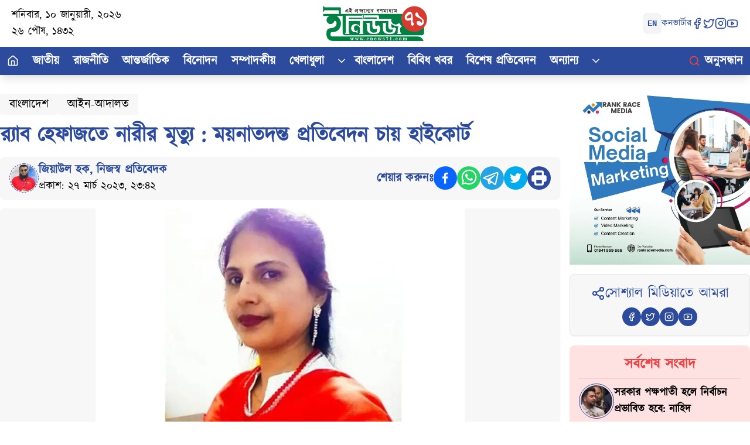

--- FILE ---
content_type: text/html; charset=utf-8
request_url: https://enews71.com/law/news/135846
body_size: 23869
content:
<!DOCTYPE html><html lang="en"><head><meta charSet="utf-8"/><meta name="viewport" content="width=device-width, initial-scale=1"/><link rel="preload" as="image" imageSrcSet="/_next/image?url=%2Flogo.svg&amp;w=256&amp;q=75 1x, /_next/image?url=%2Flogo.svg&amp;w=640&amp;q=75 2x"/><link rel="preload" as="image" imageSrcSet="/_next/image?url=%2Flogo.svg&amp;w=256&amp;q=75 1x, /_next/image?url=%2Flogo.svg&amp;w=384&amp;q=75 2x"/><link rel="stylesheet" href="/_next/static/chunks/7a50e16c9f583c75.css" data-precedence="next"/><link rel="preload" as="script" fetchPriority="low" href="/_next/static/chunks/5e00bc57f304bef9.js"/><script src="/_next/static/chunks/d5bc5e4c8f9e6577.js" async="" type="930c76b4b1977ec84296aec8-text/javascript"></script><script src="/_next/static/chunks/1c361a5b2c85c9a3.js" async="" type="930c76b4b1977ec84296aec8-text/javascript"></script><script src="/_next/static/chunks/6a202ba4e60da183.js" async="" type="930c76b4b1977ec84296aec8-text/javascript"></script><script src="/_next/static/chunks/turbopack-45f89841eb65a676.js" async="" type="930c76b4b1977ec84296aec8-text/javascript"></script><script src="/_next/static/chunks/557a2bdfba90e278.js" async="" type="930c76b4b1977ec84296aec8-text/javascript"></script><script src="/_next/static/chunks/614296eaea54fcae.js" async="" type="930c76b4b1977ec84296aec8-text/javascript"></script><script src="/_next/static/chunks/6567c83d409ec71a.js" async="" type="930c76b4b1977ec84296aec8-text/javascript"></script><script src="/_next/static/chunks/a22a7b77e294e6b5.js" async="" type="930c76b4b1977ec84296aec8-text/javascript"></script><script src="/_next/static/chunks/6cd584ae05d80f3e.js" async="" type="930c76b4b1977ec84296aec8-text/javascript"></script><script src="/_next/static/chunks/7942d66c7c4ca801.js" async="" type="930c76b4b1977ec84296aec8-text/javascript"></script><script src="/_next/static/chunks/dddcc5d07ef8e467.js" async="" type="930c76b4b1977ec84296aec8-text/javascript"></script><script src="/_next/static/chunks/9d09ecff4983cdb7.js" async="" type="930c76b4b1977ec84296aec8-text/javascript"></script><link rel="preload" href="https://www.googletagmanager.com/gtag/js?id=G-EKVG1D12KY" as="script"/><meta name="next-size-adjust" content=""/><script src="/_next/static/chunks/a6dad97d9634a72d.js" noModule="" type="930c76b4b1977ec84296aec8-text/javascript"></script></head><body class="kalpurush_1949f0fb-module__I3kQDq__className antialiased"><div hidden=""><!--$?--><template id="B:0"></template><!--/$--></div><header class="sticky top-0 z-10 bg-white shadow-lg"><div class="hidden md:block px-5 py-3 bg-white shadow-sm container mx-auto"><div class="flex justify-between items-center relative"><div class="flex flex-col"><span class="text-lg">শনিবার, ১০ জানুয়ারী, ২০২৬</span><span class="text-lg">২৬ পৌষ, ১৪৩২</span></div><a class="absolute left-1/2 transform -translate-x-1/2 h-[60px] cursor-pointer w-[200px]" href="/"><img alt="logo" width="150" height="150" decoding="async" data-nimg="1" class="w-full h-[60px] max-h-[60px]" style="color:transparent" srcSet="/_next/image?url=%2Flogo.svg&amp;w=256&amp;q=75 1x, /_next/image?url=%2Flogo.svg&amp;w=384&amp;q=75 2x" src="/_next/image?url=%2Flogo.svg&amp;w=384&amp;q=75"/></a><div class="flex items-center gap-3"><a class="bg-gray-100 px-2 py-2 rounded-lg text-sm font-mono text-primary font-bold" href="/">EN</a><a class=" text-md text-primary hover:text-secondary" target="_blank" href="/converter">কনভার্টার</a><div class="flex items-center gap-2"><a class="text-primary cursor-pointer" target="_blank" href="https://www.facebook.com/enews71"><svg stroke="currentColor" fill="none" stroke-width="2" viewBox="0 0 24 24" stroke-linecap="round" stroke-linejoin="round" height="20" width="20" xmlns="http://www.w3.org/2000/svg"><path d="M18 2h-3a5 5 0 0 0-5 5v3H7v4h3v8h4v-8h3l1-4h-4V7a1 1 0 0 1 1-1h3z"></path></svg></a><a class="text-primary cursor-pointer" target="_blank" href="https://twitter.com"><svg stroke="currentColor" fill="none" stroke-width="2" viewBox="0 0 24 24" stroke-linecap="round" stroke-linejoin="round" height="20" width="20" xmlns="http://www.w3.org/2000/svg"><path d="M22 4s-.7 2.1-2 3.4c1.6 10-9.4 17.3-18 11.6 2.2.1 4.4-.6 6-2C3 15.5.5 9.6 3 5c2.2 2.6 5.6 4.1 9 4-.9-4.2 4-6.6 7-3.8 1.1 0 3-1.2 3-1.2z"></path></svg></a><a class="text-primary cursor-pointer" target="_blank" href="https://instagram.com"><svg stroke="currentColor" fill="none" stroke-width="2" viewBox="0 0 24 24" stroke-linecap="round" stroke-linejoin="round" height="20" width="20" xmlns="http://www.w3.org/2000/svg"><rect width="20" height="20" x="2" y="2" rx="5" ry="5"></rect><path d="M16 11.37A4 4 0 1 1 12.63 8 4 4 0 0 1 16 11.37z"></path><line x1="17.5" x2="17.51" y1="6.5" y2="6.5"></line></svg></a><a class="text-primary cursor-pointer" target="_blank" href="https://www.youtube.com/@enews71videos"><svg stroke="currentColor" fill="none" stroke-width="2" viewBox="0 0 24 24" stroke-linecap="round" stroke-linejoin="round" height="20" width="20" xmlns="http://www.w3.org/2000/svg"><path d="M2.5 17a24.12 24.12 0 0 1 0-10 2 2 0 0 1 1.4-1.4 49.56 49.56 0 0 1 16.2 0A2 2 0 0 1 21.5 7a24.12 24.12 0 0 1 0 10 2 2 0 0 1-1.4 1.4 49.55 49.55 0 0 1-16.2 0A2 2 0 0 1 2.5 17"></path><path d="m10 15 5-3-5-3z"></path></svg></a></div></div></div></div><nav class="bg-primary"><div class="flex justify-between items-center container mx-auto"><ul class="hidden md:flex text-white font-bold"><li class="relative py-2.5 px-3 flex items-center justify-center group hover:bg-primary-500 hover:text-white"><a class="flex items-center justify-center" href="/"><svg stroke="currentColor" fill="none" stroke-width="2" viewBox="0 0 24 24" stroke-linecap="round" stroke-linejoin="round" height="20" width="20" xmlns="http://www.w3.org/2000/svg"><path d="M15 21v-8a1 1 0 0 0-1-1h-4a1 1 0 0 0-1 1v8"></path><path d="M3 10a2 2 0 0 1 .709-1.528l7-5.999a2 2 0 0 1 2.582 0l7 5.999A2 2 0 0 1 21 10v9a2 2 0 0 1-2 2H5a2 2 0 0 1-2-2z"></path></svg></a><span class="absolute bottom-0 left-1/2 w-0 h-0.5 bg-red-500 transition-all duration-300 ease-out group-hover:w-full group-hover:left-0"></span></li><li class="relative  group hover:bg-primary-500 hover:text-white cursor-pointer"><div class="flex items-center text-xl"><a class="py-2.5 px-3" href="/national">জাতীয়</a></div><span class="absolute bottom-0 left-1/2 w-0 h-0.5 bg-red-500 transition-all duration-300 ease-out group-hover:w-full group-hover:left-0"></span></li><li class="relative  group hover:bg-primary-500 hover:text-white cursor-pointer"><div class="flex items-center text-xl"><a class="py-2.5 px-3" href="/politics">রাজনীতি</a></div><span class="absolute bottom-0 left-1/2 w-0 h-0.5 bg-red-500 transition-all duration-300 ease-out group-hover:w-full group-hover:left-0"></span></li><li class="relative  group hover:bg-primary-500 hover:text-white cursor-pointer"><div class="flex items-center text-xl"><a class="py-2.5 px-3" href="/international">আন্তর্জাতিক</a></div><span class="absolute bottom-0 left-1/2 w-0 h-0.5 bg-red-500 transition-all duration-300 ease-out group-hover:w-full group-hover:left-0"></span></li><li class="relative  group hover:bg-primary-500 hover:text-white cursor-pointer"><div class="flex items-center text-xl"><a class="py-2.5 px-3" href="/entertainment">বিনোদন</a></div><span class="absolute bottom-0 left-1/2 w-0 h-0.5 bg-red-500 transition-all duration-300 ease-out group-hover:w-full group-hover:left-0"></span></li><li class="relative  group hover:bg-primary-500 hover:text-white cursor-pointer"><div class="flex items-center text-xl"><a class="py-2.5 px-3" href="/sompadokiyo">সম্পাদকীয়</a></div><span class="absolute bottom-0 left-1/2 w-0 h-0.5 bg-red-500 transition-all duration-300 ease-out group-hover:w-full group-hover:left-0"></span></li><li class="relative  group hover:bg-primary-500 hover:text-white cursor-pointer"><div class="flex items-center text-xl"><a class="py-2.5 px-3" href="/sports">খেলাধুলা</a><span class="ml-2"><svg xmlns="http://www.w3.org/2000/svg" width="20" height="20" viewBox="0 0 24 24" fill="none" stroke="currentColor" stroke-width="2" stroke-linecap="round" stroke-linejoin="round" class="lucide lucide-chevron-down"><path d="m6 9 6 6 6-6"></path></svg></span></div><ul class="absolute rounded left-0 z-10 top-full mt-0 bg-white text-black shadow-lg opacity-0 invisible group-hover:opacity-100 group-hover:visible transition-opacity duration-300 w-[200px] p-2"><li class=""><a class="block w-full py-2 px-4 hover:bg-primary-200 whitespace-nowrap rounded" href="/world-cup">বিশ্বকাপ</a></li><li class=""><a class="block w-full py-2 px-4 hover:bg-primary-200 whitespace-nowrap rounded" href="/cricket">ক্রিকেট</a></li><li class=""><a class="block w-full py-2 px-4 hover:bg-primary-200 whitespace-nowrap rounded" href="/football">ফুটবল</a></li><li class=""><a class="block w-full py-2 px-4 hover:bg-primary-200 whitespace-nowrap rounded" href="/others-sports">অন্যান্য খেলাধুলা</a></li></ul><span class="absolute bottom-0 left-1/2 w-0 h-0.5 bg-red-500 transition-all duration-300 ease-out group-hover:w-full group-hover:left-0"></span></li><li class="relative  group hover:bg-primary-500 hover:text-white cursor-pointer"><div class="flex items-center text-xl"><a class="py-2.5 px-3" href="/bangladesh">বাংলাদেশ</a></div><span class="absolute bottom-0 left-1/2 w-0 h-0.5 bg-red-500 transition-all duration-300 ease-out group-hover:w-full group-hover:left-0"></span></li><li class="relative  group hover:bg-primary-500 hover:text-white cursor-pointer"><div class="flex items-center text-xl"><a class="py-2.5 px-3" href="/bibidh-news">বিবিধ খবর</a></div><span class="absolute bottom-0 left-1/2 w-0 h-0.5 bg-red-500 transition-all duration-300 ease-out group-hover:w-full group-hover:left-0"></span></li><li class="relative  group hover:bg-primary-500 hover:text-white cursor-pointer"><div class="flex items-center text-xl"><a class="py-2.5 px-3" href="/special-report">বিশেষ প্রতিবেদন</a></div><span class="absolute bottom-0 left-1/2 w-0 h-0.5 bg-red-500 transition-all duration-300 ease-out group-hover:w-full group-hover:left-0"></span></li><li class="relative  group hover:bg-primary-500 hover:text-white cursor-pointer"><div class="flex items-center text-xl"><a class="py-2.5 px-3" href="/others">অন্যান্য</a><span class="ml-2"><svg xmlns="http://www.w3.org/2000/svg" width="20" height="20" viewBox="0 0 24 24" fill="none" stroke="currentColor" stroke-width="2" stroke-linecap="round" stroke-linejoin="round" class="lucide lucide-chevron-down"><path d="m6 9 6 6 6-6"></path></svg></span></div><ul class="absolute rounded right-0 z-10 top-full mt-0 bg-white text-black shadow-lg opacity-0 invisible group-hover:opacity-100 group-hover:visible transition-opacity duration-300 grid grid-cols-4 p-2 w-[600px]"><li class=""><a class="block w-full py-2 px-4 hover:bg-primary-200 whitespace-nowrap rounded" href="/law">আইন-আদালত</a></li><li class=""><a class="block w-full py-2 px-4 hover:bg-primary-200 whitespace-nowrap rounded" href="/literature">সাহিত্য</a></li><li class=""><a class="block w-full py-2 px-4 hover:bg-primary-200 whitespace-nowrap rounded" href="/probas-jibon">প্রবাস জীবন</a></li><li class=""><a class="block w-full py-2 px-4 hover:bg-primary-200 whitespace-nowrap rounded" href="/agriculture">কৃষি</a></li><li class=""><a class="block w-full py-2 px-4 hover:bg-primary-200 whitespace-nowrap rounded" href="/corona-in-bangladesh">বাংলাদেশে করোনা</a></li><li class=""><a class="block w-full py-2 px-4 hover:bg-primary-200 whitespace-nowrap rounded" href="/gnmadhzm">গনমাধ্যম</a></li><li class=""><a class="block w-full py-2 px-4 hover:bg-primary-200 whitespace-nowrap rounded" href="/weather">আবহাওয়া</a></li><li class=""><a class="block w-full py-2 px-4 hover:bg-primary-200 whitespace-nowrap rounded" href="/elections">জাতীয় সংসদ নির্বাচন</a></li><li class=""><a class="block w-full py-2 px-4 hover:bg-primary-200 whitespace-nowrap rounded" href="/viral-topic">ভাইরাল টপিক</a></li><li class=""><a class="block w-full py-2 px-4 hover:bg-primary-200 whitespace-nowrap rounded" href="/economy">অর্থনীতি</a></li><li class=""><a class="block w-full py-2 px-4 hover:bg-primary-200 whitespace-nowrap rounded" href="/business">ব্যবসা ও বাণিজ্য</a></li><li class=""><a class="block w-full py-2 px-4 hover:bg-primary-200 whitespace-nowrap rounded" href="/information-technology">বিজ্ঞান-প্রযুক্তি</a></li><li class=""><a class="block w-full py-2 px-4 hover:bg-primary-200 whitespace-nowrap rounded" href="/crime">অপরাধ</a></li><li class=""><a class="block w-full py-2 px-4 hover:bg-primary-200 whitespace-nowrap rounded" href="/health">স্বাস্থ্য</a></li><li class=""><a class="block w-full py-2 px-4 hover:bg-primary-200 whitespace-nowrap rounded" href="/relegion">ধর্ম</a></li><li class=""><a class="block w-full py-2 px-4 hover:bg-primary-200 whitespace-nowrap rounded" href="/flood-situation">বন্যা পরিস্থিতি</a></li><li class=""><a class="block w-full py-2 px-4 hover:bg-primary-200 whitespace-nowrap rounded" href="/jndurvog">জনদুর্ভোগ</a></li><li class=""><a class="block w-full py-2 px-4 hover:bg-primary-200 whitespace-nowrap rounded" href="/neighbours">প্রতিবেশী</a></li><li class=""><a class="block w-full py-2 px-4 hover:bg-primary-200 whitespace-nowrap rounded" href="/tourism">পর্যটন</a></li><li class=""><a class="block w-full py-2 px-4 hover:bg-primary-200 whitespace-nowrap rounded" href="/comedy-news">মজার খবর</a></li><li class=""><a class="block w-full py-2 px-4 hover:bg-primary-200 whitespace-nowrap rounded" href="/education">শিক্ষা</a></li><li class=""><a class="block w-full py-2 px-4 hover:bg-primary-200 whitespace-nowrap rounded" href="/stock-exchange">শেয়ার বাজার</a></li><li class=""><a class="block w-full py-2 px-4 hover:bg-primary-200 whitespace-nowrap rounded" href="/jobs">চাকুরী</a></li><li class=""><a class="block w-full py-2 px-4 hover:bg-primary-200 whitespace-nowrap rounded" href="/lifestyle">লাইফস্টাইল</a></li></ul><span class="absolute bottom-0 left-1/2 w-0 h-0.5 bg-red-500 transition-all duration-300 ease-out group-hover:w-full group-hover:left-0"></span></li></ul><div class="hidden md:block"><div class="relative py-2.5 px-3 flex items-center justify-center group hover:bg-primary-500 hover:text-white"><a class="flex items-center justify-center" href="/search"><svg xmlns="http://www.w3.org/2000/svg" width="20" height="20" viewBox="0 0 24 24" fill="none" stroke="currentColor" stroke-width="2" stroke-linecap="round" stroke-linejoin="round" class="lucide lucide-search text-red-500 mr-2"><circle cx="11" cy="11" r="8"></circle><path d="m21 21-4.3-4.3"></path></svg><span class="text-white text-xl font-bold">অনুসন্ধান</span></a><span class="absolute bottom-0 left-1/2 w-0 h-0.5 bg-red-500 transition-all duration-300 ease-out group-hover:w-full group-hover:left-0"></span></div></div></div><div class="md:hidden fixed top-0 left-0 w-full z-10 bg-white shadow-md"><div class="flex justify-center items-center py-2 bg-white"><a class="cursor-pointer" href="/"><img alt="logo" width="150" height="150" decoding="async" data-nimg="1" class="h-[64px] w-full" style="color:transparent" srcSet="/_next/image?url=%2Flogo.svg&amp;w=256&amp;q=75 1x, /_next/image?url=%2Flogo.svg&amp;w=384&amp;q=75 2x" src="/_next/image?url=%2Flogo.svg&amp;w=384&amp;q=75"/></a></div><nav class="bg-primary"><div class="flex justify-between items-center text-white font-bold"><a href="/"><div class="relative py-2.5 px-3 group hover:bg-primary-500 hover:text-white"><svg stroke="currentColor" fill="none" stroke-width="2" viewBox="0 0 24 24" stroke-linecap="round" stroke-linejoin="round" height="24" width="24" xmlns="http://www.w3.org/2000/svg"><path d="M15 21v-8a1 1 0 0 0-1-1h-4a1 1 0 0 0-1 1v8"></path><path d="M3 10a2 2 0 0 1 .709-1.528l7-5.999a2 2 0 0 1 2.582 0l7 5.999A2 2 0 0 1 21 10v9a2 2 0 0 1-2 2H5a2 2 0 0 1-2-2z"></path></svg><span class="absolute bottom-0 left-1/2 w-0 h-0.5 bg-red-500 transition-all duration-300 ease-out group-hover:w-full group-hover:left-0"></span></div></a><div class="overflow-x-auto whitespace-nowrap scrollbar-hide"><ul class="flex space-x-1"><li class="relative py-2.5 px-3 group hover:bg-primary-500 hover:text-white"><a href="/national">জাতীয়</a><span class="absolute bottom-0 left-1/2 w-0 h-0.5 bg-red-500 transition-all duration-300 ease-out group-hover:w-full group-hover:left-0"></span></li><li class="relative py-2.5 px-3 group hover:bg-primary-500 hover:text-white"><a href="/politics">রাজনীতি</a><span class="absolute bottom-0 left-1/2 w-0 h-0.5 bg-red-500 transition-all duration-300 ease-out group-hover:w-full group-hover:left-0"></span></li><li class="relative py-2.5 px-3 group hover:bg-primary-500 hover:text-white"><a href="/international">আন্তর্জাতিক</a><span class="absolute bottom-0 left-1/2 w-0 h-0.5 bg-red-500 transition-all duration-300 ease-out group-hover:w-full group-hover:left-0"></span></li><li class="relative py-2.5 px-3 group hover:bg-primary-500 hover:text-white"><a href="/entertainment">বিনোদন</a><span class="absolute bottom-0 left-1/2 w-0 h-0.5 bg-red-500 transition-all duration-300 ease-out group-hover:w-full group-hover:left-0"></span></li><li class="relative py-2.5 px-3 group hover:bg-primary-500 hover:text-white"><a href="/sompadokiyo">সম্পাদকীয়</a><span class="absolute bottom-0 left-1/2 w-0 h-0.5 bg-red-500 transition-all duration-300 ease-out group-hover:w-full group-hover:left-0"></span></li><li class="relative py-2.5 px-3 group hover:bg-primary-500 hover:text-white"><a href="/sports">খেলাধুলা</a><span class="absolute bottom-0 left-1/2 w-0 h-0.5 bg-red-500 transition-all duration-300 ease-out group-hover:w-full group-hover:left-0"></span></li><li class="relative py-2.5 px-3 group hover:bg-primary-500 hover:text-white"><a href="/bangladesh">বাংলাদেশ</a><span class="absolute bottom-0 left-1/2 w-0 h-0.5 bg-red-500 transition-all duration-300 ease-out group-hover:w-full group-hover:left-0"></span></li><li class="relative py-2.5 px-3 group hover:bg-primary-500 hover:text-white"><a href="/bibidh-news">বিবিধ খবর</a><span class="absolute bottom-0 left-1/2 w-0 h-0.5 bg-red-500 transition-all duration-300 ease-out group-hover:w-full group-hover:left-0"></span></li><li class="relative py-2.5 px-3 group hover:bg-primary-500 hover:text-white"><a href="/special-report">বিশেষ প্রতিবেদন</a><span class="absolute bottom-0 left-1/2 w-0 h-0.5 bg-red-500 transition-all duration-300 ease-out group-hover:w-full group-hover:left-0"></span></li><li class="relative py-2.5 px-3 group hover:bg-primary-500 hover:text-white"><a href="/others">অন্যান্য</a><span class="absolute bottom-0 left-1/2 w-0 h-0.5 bg-red-500 transition-all duration-300 ease-out group-hover:w-full group-hover:left-0"></span></li></ul></div><button class="text-2xl ml-4 mr-[10px] hover:text-red-500"><svg stroke="currentColor" fill="none" stroke-width="2" viewBox="0 0 24 24" aria-hidden="true" height="1em" width="1em" xmlns="http://www.w3.org/2000/svg"><path stroke-linecap="round" stroke-linejoin="round" d="M4 6h16M4 12h16M4 18h16"></path></svg></button></div><div class="fixed top-0 left-0 w-3/4 max-w-sm h-full pb-20 bg-white shadow-lg z-50 
              transition-all duration-300 ease-out transform -translate-x-full opacity-0"><div class="flex justify-between items-center p-3"><div class="h-[50px] w-40"><img alt="logo" width="150" height="150" decoding="async" data-nimg="1" style="color:transparent" srcSet="/_next/image?url=%2Flogo.svg&amp;w=256&amp;q=75 1x, /_next/image?url=%2Flogo.svg&amp;w=384&amp;q=75 2x" src="/_next/image?url=%2Flogo.svg&amp;w=384&amp;q=75"/></div><button class="text-2xl hover:text-red-500"><svg stroke="currentColor" fill="currentColor" stroke-width="0" viewBox="0 0 20 20" aria-hidden="true" height="1em" width="1em" xmlns="http://www.w3.org/2000/svg"><path fill-rule="evenodd" d="M4.293 4.293a1 1 0 011.414 0L10 8.586l4.293-4.293a1 1 0 111.414 1.414L11.414 10l4.293 4.293a1 1 0 01-1.414 1.414L10 11.414l-4.293 4.293a1 1 0 01-1.414-1.414L8.586 10 4.293 5.707a1 1 0 010-1.414z" clip-rule="evenodd"></path></svg></button></div><ul class="bg-white text-black font-bold flex flex-col p-5 h-full overflow-y-auto"><li class="border-b"><a class="flex justify-between items-center cursor-pointer hover:bg-primary-500 rounded-lg px-3 py-2 hover:text-white text-xl" href="/">হোম</a></li><li class="border-b"><div class="flex justify-between items-center cursor-pointer"><a class=" hover:bg-primary-500 rounded-lg px-3 py-2 hover:text-white text-xl" href="/national">জাতীয়</a></div></li><li class="border-b"><div class="flex justify-between items-center cursor-pointer"><a class=" hover:bg-primary-500 rounded-lg px-3 py-2 hover:text-white text-xl" href="/politics">রাজনীতি</a></div></li><li class="border-b"><div class="flex justify-between items-center cursor-pointer"><a class=" hover:bg-primary-500 rounded-lg px-3 py-2 hover:text-white text-xl" href="/international">আন্তর্জাতিক</a></div></li><li class="border-b"><div class="flex justify-between items-center cursor-pointer"><a class=" hover:bg-primary-500 rounded-lg px-3 py-2 hover:text-white text-xl" href="/entertainment">বিনোদন</a></div></li><li class="border-b"><div class="flex justify-between items-center cursor-pointer"><a class=" hover:bg-primary-500 rounded-lg px-3 py-2 hover:text-white text-xl" href="/sompadokiyo">সম্পাদকীয়</a></div></li><li class="border-b"><div class="flex justify-between items-center cursor-pointer"><a class=" hover:bg-primary-500 rounded-lg px-3 py-2 hover:text-white text-xl" href="/sports">খেলাধুলা</a><span class="text-md"><svg stroke="currentColor" fill="none" stroke-width="2" viewBox="0 0 24 24" stroke-linecap="round" stroke-linejoin="round" height="1em" width="1em" xmlns="http://www.w3.org/2000/svg"><path d="m6 9 6 6 6-6"></path></svg></span></div></li><li class="border-b"><div class="flex justify-between items-center cursor-pointer"><a class=" hover:bg-primary-500 rounded-lg px-3 py-2 hover:text-white text-xl" href="/bangladesh">বাংলাদেশ</a></div></li><li class="border-b"><div class="flex justify-between items-center cursor-pointer"><a class=" hover:bg-primary-500 rounded-lg px-3 py-2 hover:text-white text-xl" href="/bibidh-news">বিবিধ খবর</a></div></li><li class="border-b"><div class="flex justify-between items-center cursor-pointer"><a class=" hover:bg-primary-500 rounded-lg px-3 py-2 hover:text-white text-xl" href="/special-report">বিশেষ প্রতিবেদন</a></div></li><li class="border-b"><div class="flex justify-between items-center cursor-pointer"><a class=" hover:bg-primary-500 rounded-lg px-3 py-2 hover:text-white text-xl" href="/others">অন্যান্য</a><span class="text-md"><svg stroke="currentColor" fill="none" stroke-width="2" viewBox="0 0 24 24" stroke-linecap="round" stroke-linejoin="round" height="1em" width="1em" xmlns="http://www.w3.org/2000/svg"><path d="m6 9 6 6 6-6"></path></svg></span></div></li><li class="border-b"><a class="flex items-center gap-2 cursor-pointer hover:bg-primary-500 rounded-lg px-3 py-2 hover:text-white text-xl" href="/search"><svg xmlns="http://www.w3.org/2000/svg" width="24" height="24" viewBox="0 0 24 24" fill="none" stroke="currentColor" stroke-width="2" stroke-linecap="round" stroke-linejoin="round" class="lucide lucide-search text-primary hover:text-white"><circle cx="11" cy="11" r="8"></circle><path d="m21 21-4.3-4.3"></path></svg>অনুসন্ধান করুন</a></li><div class="mt-8 flex flex-col items-center text-center text-primary gap-2">সোশ্যাল মিডিয়াতে আমরা<div class="flex justify-center gap-4"><span class="text-primary hover:text-secondary text-xl"><a target="_blank" href="https://www.facebook.com/enews71"><svg stroke="currentColor" fill="none" stroke-width="2" viewBox="0 0 24 24" stroke-linecap="round" stroke-linejoin="round" height="1em" width="1em" xmlns="http://www.w3.org/2000/svg"><path d="M18 2h-3a5 5 0 0 0-5 5v3H7v4h3v8h4v-8h3l1-4h-4V7a1 1 0 0 1 1-1h3z"></path></svg></a></span><span class="text-primary hover:text-secondary text-xl"><a target="_blank" href="https://twitter.com"><svg stroke="currentColor" fill="none" stroke-width="2" viewBox="0 0 24 24" stroke-linecap="round" stroke-linejoin="round" height="1em" width="1em" xmlns="http://www.w3.org/2000/svg"><path d="M22 4s-.7 2.1-2 3.4c1.6 10-9.4 17.3-18 11.6 2.2.1 4.4-.6 6-2C3 15.5.5 9.6 3 5c2.2 2.6 5.6 4.1 9 4-.9-4.2 4-6.6 7-3.8 1.1 0 3-1.2 3-1.2z"></path></svg></a></span><span class="text-primary hover:text-secondary text-xl"><a target="_blank" href="https://instagram.com"><svg stroke="currentColor" fill="none" stroke-width="2" viewBox="0 0 24 24" stroke-linecap="round" stroke-linejoin="round" height="1em" width="1em" xmlns="http://www.w3.org/2000/svg"><rect width="20" height="20" x="2" y="2" rx="5" ry="5"></rect><path d="M16 11.37A4 4 0 1 1 12.63 8 4 4 0 0 1 16 11.37z"></path><line x1="17.5" x2="17.51" y1="6.5" y2="6.5"></line></svg></a></span><span class="text-primary hover:text-secondary text-xl"><a target="_blank" href="https://www.youtube.com/@enews71videos"><svg stroke="currentColor" fill="none" stroke-width="2" viewBox="0 0 24 24" stroke-linecap="round" stroke-linejoin="round" height="1em" width="1em" xmlns="http://www.w3.org/2000/svg"><path d="M2.5 17a24.12 24.12 0 0 1 0-10 2 2 0 0 1 1.4-1.4 49.56 49.56 0 0 1 16.2 0A2 2 0 0 1 21.5 7a24.12 24.12 0 0 1 0 10 2 2 0 0 1-1.4 1.4 49.55 49.55 0 0 1-16.2 0A2 2 0 0 1 2.5 17"></path><path d="m10 15 5-3-5-3z"></path></svg></a></span></div></div></ul></div></nav><div class="fixed top-0 left-0 w-full h-full bg-black bg-opacity-50 z-40 transition-opacity duration-500 opacity-0 pointer-events-none"></div></div><div class="pt-[100px] md:pt-0"></div></nav></header><main class="min-h-[calc(100vh-424px)] pt-6 md:pt-0 bg-white"><style>#nprogress{pointer-events:none}#nprogress .bar{background:#2c4b9c;position:fixed;z-index:1600;top: 0;left:0;width:100%;height:3px}#nprogress .peg{display:block;position:absolute;right:0;width:100px;height:100%;box-shadow:0 0 10px #2c4b9c,0 0 5px #2c4b9c;opacity:1;-webkit-transform:rotate(3deg) translate(0px,-4px);-ms-transform:rotate(3deg) translate(0px,-4px);transform:rotate(3deg) translate(0px,-4px)}#nprogress .spinner{display:block;position:fixed;z-index:1600;top: 15px;right:15px}#nprogress .spinner-icon{width:18px;height:18px;box-sizing:border-box;border:2px solid transparent;border-top-color:#2c4b9c;border-left-color:#2c4b9c;border-radius:50%;-webkit-animation:nprogress-spinner 400ms linear infinite;animation:nprogress-spinner 400ms linear infinite}.nprogress-custom-parent{overflow:hidden;position:relative}.nprogress-custom-parent #nprogress .bar,.nprogress-custom-parent #nprogress .spinner{position:absolute}@-webkit-keyframes nprogress-spinner{0%{-webkit-transform:rotate(0deg)}100%{-webkit-transform:rotate(360deg)}}@keyframes nprogress-spinner{0%{transform:rotate(0deg)}100%{transform:rotate(360deg)}}</style><!--$?--><template id="B:1"></template><section class="container mx-auto p-4 md:px-0"><div class="grid grid-cols-1 md:grid-cols-4 gap-4"><div class="col-span-12 md:col-span-3"><div class="grid grid-cols-12 gap-4"><div class="col-span-12 md:col-span-6 relative h-auto max-h-[340px]"><div class="animate-pulse bg-primary/10 h-[190px] md:h-[325px] rounded-lg"></div></div><div class="col-span-12 md:col-span-6"><div class="flex flex-col justify-between h-full pt-4 pb-2"><div class="flex gap-4 flex-col"><div class="animate-pulse rounded-md bg-primary/10 h-8 w-full"></div><div class="animate-pulse rounded-md bg-primary/10 h-4 w-full"></div><div class="animate-pulse rounded-md bg-primary/10 h-4 w-full"></div><div class="animate-pulse rounded-md bg-primary/10 h-4 w-full"></div><div class="animate-pulse rounded-md bg-primary/10 h-4 w-full"></div></div><div class="flex justify-between items-center mt-4"><div class="animate-pulse rounded-md bg-primary/10 h-8 w-[150px]"></div><div class="animate-pulse rounded-md bg-primary/10 h-6 w-[150px]"></div></div></div></div></div></div><div class="col-span-12 md:col-span-1 rounded-lg"><div class="w-full h-[335px] max-h-[335px]"><div class="animate-pulse bg-primary/10 h-[335px] rounded-lg"></div></div></div></div><div class="grid grid-cols-4 gap-4"><div class="col-span-12 md:col-span-3"><div class="grid grid-cols-12 gap-4 mt-4"><div class="col-span-12 md:col-span-6"><div class="flex flex-col md:flex-row gap-4 w-full"><div class="w-full md:w-2/5 relative"><div class="animate-pulse rounded-md bg-primary/10 h-[140px] w-full md:h-[175px] max-h-[175px]"></div></div><div class="w-full md:w-3/5 p-2 flex flex-col gap-4"><div class="flex flex-col gap-2"><div class="animate-pulse rounded-md bg-primary/10 h-5 w-full"></div><div class="animate-pulse rounded-md bg-primary/10 h-5 w-full"></div></div><div class="animate-pulse rounded-md bg-primary/10 h-4 w-full"></div><div class="animate-pulse rounded-md bg-primary/10 h-4 w-full"></div><div class="animate-pulse rounded-md bg-primary/10 h-4 w-full"></div></div></div></div><div class="col-span-12 md:col-span-6"><div class="flex flex-col md:flex-row gap-4 w-full"><div class="w-full md:w-2/5 relative"><div class="animate-pulse rounded-md bg-primary/10 h-[140px] w-full md:h-[175px] max-h-[175px]"></div></div><div class="w-full md:w-3/5 p-2 flex flex-col gap-4"><div class="flex flex-col gap-2"><div class="animate-pulse rounded-md bg-primary/10 h-5 w-full"></div><div class="animate-pulse rounded-md bg-primary/10 h-5 w-full"></div></div><div class="animate-pulse rounded-md bg-primary/10 h-4 w-full"></div><div class="animate-pulse rounded-md bg-primary/10 h-4 w-full"></div><div class="animate-pulse rounded-md bg-primary/10 h-4 w-full"></div></div></div></div></div><div class="grid grid-cols-12 gap-4 mt-4"><div class="col-span-12 md:col-span-4"><div class="relative w-full"><div class="animate-pulse rounded-md bg-primary/10 w-full h-[150px] md:h-[175px]"></div></div><div class="animate-pulse rounded-md bg-primary/10 h-12 w-full mt-2"></div></div><div class="col-span-12 md:col-span-4"><div class="relative w-full"><div class="animate-pulse rounded-md bg-primary/10 w-full h-[150px] md:h-[175px]"></div></div><div class="animate-pulse rounded-md bg-primary/10 h-12 w-full mt-2"></div></div><div class="col-span-12 md:col-span-4"><div class="relative w-full"><div class="animate-pulse rounded-md bg-primary/10 w-full h-[150px] md:h-[175px]"></div></div><div class="animate-pulse rounded-md bg-primary/10 h-12 w-full mt-2"></div></div><div class="col-span-12 md:col-span-4"><div class="relative w-full"><div class="animate-pulse rounded-md bg-primary/10 w-full h-[150px] md:h-[175px]"></div></div><div class="animate-pulse rounded-md bg-primary/10 h-12 w-full mt-2"></div></div><div class="col-span-12 md:col-span-4"><div class="relative w-full"><div class="animate-pulse rounded-md bg-primary/10 w-full h-[150px] md:h-[175px]"></div></div><div class="animate-pulse rounded-md bg-primary/10 h-12 w-full mt-2"></div></div><div class="col-span-12 md:col-span-4"><div class="relative w-full"><div class="animate-pulse rounded-md bg-primary/10 w-full h-[150px] md:h-[175px]"></div></div><div class="animate-pulse rounded-md bg-primary/10 h-12 w-full mt-2"></div></div></div></div><div class="col-span-12 md:col-span-1"><div class="mt-4"><div class="overflow-hidden"><div class="flex  w-full "><div class="animate-pulse rounded-md bg-primary/10 h-12 w-full"></div></div><div class="h-auto overflow-auto"><div class="flex flex-row gap-4 w-full items-center py-2 hover:bg-white-100"><div class="w-[70%]"><div class="animate-pulse rounded-md bg-primary/10 h-16 w-full"></div></div><div class="w-[30%]"><div class="animate-pulse rounded-md bg-primary/10 w-full h-[70px]"></div></div></div><div class="flex flex-row gap-4 w-full items-center py-2 hover:bg-white-100"><div class="w-[70%]"><div class="animate-pulse rounded-md bg-primary/10 h-16 w-full"></div></div><div class="w-[30%]"><div class="animate-pulse rounded-md bg-primary/10 w-full h-[70px]"></div></div></div><div class="flex flex-row gap-4 w-full items-center py-2 hover:bg-white-100"><div class="w-[70%]"><div class="animate-pulse rounded-md bg-primary/10 h-16 w-full"></div></div><div class="w-[30%]"><div class="animate-pulse rounded-md bg-primary/10 w-full h-[70px]"></div></div></div><div class="flex flex-row gap-4 w-full items-center py-2 hover:bg-white-100"><div class="w-[70%]"><div class="animate-pulse rounded-md bg-primary/10 h-16 w-full"></div></div><div class="w-[30%]"><div class="animate-pulse rounded-md bg-primary/10 w-full h-[70px]"></div></div></div><div class="flex flex-row gap-4 w-full items-center py-2 hover:bg-white-100"><div class="w-[70%]"><div class="animate-pulse rounded-md bg-primary/10 h-16 w-full"></div></div><div class="w-[30%]"><div class="animate-pulse rounded-md bg-primary/10 w-full h-[70px]"></div></div></div><div class="flex flex-row gap-4 w-full items-center py-2 hover:bg-white-100"><div class="w-[70%]"><div class="animate-pulse rounded-md bg-primary/10 h-16 w-full"></div></div><div class="w-[30%]"><div class="animate-pulse rounded-md bg-primary/10 w-full h-[70px]"></div></div></div><div class="flex flex-row gap-4 w-full items-center py-2 hover:bg-white-100"><div class="w-[70%]"><div class="animate-pulse rounded-md bg-primary/10 h-16 w-full"></div></div><div class="w-[30%]"><div class="animate-pulse rounded-md bg-primary/10 w-full h-[70px]"></div></div></div><div class="animate-pulse bg-primary/10 h-4 w-full rounded-sm"></div></div></div></div></div></div></section><!--/$--></main><footer class="bg-white-100 mt-8"><div class="container mx-auto py-4 md:py-8"><div class="flex flex-col md:flex-row items-center md:items-start justify-between  gap-4"><div class=""><img alt="Logo" width="200" height="60" decoding="async" data-nimg="1" class="w-full object-contain h-[60px]" style="color:transparent" srcSet="/_next/image?url=%2Flogo.svg&amp;w=256&amp;q=75 1x, /_next/image?url=%2Flogo.svg&amp;w=640&amp;q=75 2x" src="/_next/image?url=%2Flogo.svg&amp;w=640&amp;q=75"/></div><div class="flex flex-col items-center gap-4 text-center p-4 md:p-0"><div class=" flex flex-col items-center gap-1"><h3 class="text-xl">সম্পাদক : মোঃ শওকত হায়দার (জিকো)</h3><h4 class="text-xl">প্রকাশক : ইনিউজ৭১ মিডিয়া লিমিটেড </h4><p class="text-lg">হাউজ: নাম্বার ৫৫ , দ্বিতীয় তলা, রোড নাম্বার ৬/এ , সেক্টর - ১২ উত্তরা, ঢাকা - ১২৩০ ।</p><p class="text-lg">ফোন:<!-- --> <span style="font-family:Inter">+880 258 053 897</span>, ইমেইল: <span style="font-family:Inter"><a href="/cdn-cgi/l/email-protection" class="__cf_email__" data-cfemail="a2cbccc4cde2c7ccc7d5d195938cc1cdcf">[email&#160;protected]</a> , <a href="/cdn-cgi/l/email-protection" class="__cf_email__" data-cfemail="0f6a616a787c637b6b4f68626e6663216c6062">[email&#160;protected]</a></span></p></div><div class="flex items-center justify-center flex-wrap gap-4"><a href="/privacy-policy"><h4 class="text-xl hover:text-primary hover:font-bold">গোপনীয়তার নীতি</h4></a><a href="/terms-of-use"><h4 class="text-xl hover:text-primary hover:font-bold">ব্যবহারের শর্তাবলি </h4></a><a href="/contact-us"><h4 class="text-xl hover:text-primary hover:font-bold">যোগাযোগ</h4></a><a href="/about-us"><h4 class="text-xl hover:text-primary hover:font-bold">আমাদের সম্পর্কে</h4></a><a href="/enews-family"><h4 class="text-xl hover:text-primary hover:font-bold">আমরা</h4></a></div></div><div><div class="flex items-center gap-2 justify-center"><svg xmlns="http://www.w3.org/2000/svg" width="24" height="24" viewBox="0 0 24 24" fill="none" stroke="currentColor" stroke-width="2" stroke-linecap="round" stroke-linejoin="round" class="lucide lucide-share2 text-primary"><circle cx="18" cy="5" r="3"></circle><circle cx="6" cy="12" r="3"></circle><circle cx="18" cy="19" r="3"></circle><line x1="8.59" x2="15.42" y1="13.51" y2="17.49"></line><line x1="15.41" x2="8.59" y1="6.51" y2="10.49"></line></svg><h3 class="text-2xl text-primary">সোশ্যাল মিডিয়াতে আমরা</h3></div><div class="flex items-center justify-center mt-2 gap-4"><a target="_blank" rel="noreferrer" class="p-2 bg-primary rounded-full text-white hover:bg-red-500" href="https://www.facebook.com/enews71"><svg stroke="currentColor" fill="none" stroke-width="2" viewBox="0 0 24 24" stroke-linecap="round" stroke-linejoin="round" height="1em" width="1em" xmlns="http://www.w3.org/2000/svg"><path d="M18 2h-3a5 5 0 0 0-5 5v3H7v4h3v8h4v-8h3l1-4h-4V7a1 1 0 0 1 1-1h3z"></path></svg></a><a target="_blank" rel="noreferrer" class="p-2 bg-primary rounded-full text-white hover:bg-red-500" href="https://twitter.com"><svg stroke="currentColor" fill="none" stroke-width="2" viewBox="0 0 24 24" stroke-linecap="round" stroke-linejoin="round" height="1em" width="1em" xmlns="http://www.w3.org/2000/svg"><path d="M22 4s-.7 2.1-2 3.4c1.6 10-9.4 17.3-18 11.6 2.2.1 4.4-.6 6-2C3 15.5.5 9.6 3 5c2.2 2.6 5.6 4.1 9 4-.9-4.2 4-6.6 7-3.8 1.1 0 3-1.2 3-1.2z"></path></svg></a><a target="_blank" rel="noreferrer" class="p-2 bg-primary rounded-full text-white hover:bg-red-500" href="https://instagram.com"><svg stroke="currentColor" fill="none" stroke-width="2" viewBox="0 0 24 24" stroke-linecap="round" stroke-linejoin="round" height="1em" width="1em" xmlns="http://www.w3.org/2000/svg"><rect width="20" height="20" x="2" y="2" rx="5" ry="5"></rect><path d="M16 11.37A4 4 0 1 1 12.63 8 4 4 0 0 1 16 11.37z"></path><line x1="17.5" x2="17.51" y1="6.5" y2="6.5"></line></svg></a><a target="_blank" rel="noreferrer" class="p-2 bg-primary rounded-full text-white hover:bg-red-500" href="https://www.youtube.com/@enews71videos"><svg stroke="currentColor" fill="none" stroke-width="2" viewBox="0 0 24 24" stroke-linecap="round" stroke-linejoin="round" height="1em" width="1em" xmlns="http://www.w3.org/2000/svg"><path d="M2.5 17a24.12 24.12 0 0 1 0-10 2 2 0 0 1 1.4-1.4 49.56 49.56 0 0 1 16.2 0A2 2 0 0 1 21.5 7a24.12 24.12 0 0 1 0 10 2 2 0 0 1-1.4 1.4 49.55 49.55 0 0 1-16.2 0A2 2 0 0 1 2.5 17"></path><path d="m10 15 5-3-5-3z"></path></svg></a></div></div></div></div><div class="bg-black"><div class="container mx-auto py-4 flex flex-col md:flex-row items-center justify-between gap-4 md:gap-0"><div class=""><p class="text-xl text-white">স্বত্ব © ইনিউজ৭১.কম</p></div><div class=""><p class="text-xl text-white text-center">ওয়েবসাইটের কোনো লেখা, ছবি, ভিডিও অনুমতি ছাড়া ব্যবহার বেআইনি।</p></div></div></div></footer><script data-cfasync="false" src="/cdn-cgi/scripts/5c5dd728/cloudflare-static/email-decode.min.js"></script><script type="930c76b4b1977ec84296aec8-text/javascript">requestAnimationFrame(function(){$RT=performance.now()});</script><script src="/_next/static/chunks/5e00bc57f304bef9.js" id="_R_" async="" type="930c76b4b1977ec84296aec8-text/javascript"></script><div hidden id="S:1"><!--$?--><template id="B:2"></template><section class="container mx-auto"><div class="flex flex-col justify-center items-center mx-4 md:mx-0"><div class="animate-pulse rounded-md bg-primary/10 h-24 w-full md:w-[970px] mt-4 align-center"></div><div class="animate-pulse rounded-md bg-primary/10 h-12 w-full mt-4"></div></div><div class="grid grid-cols-12 gap-4 md:gap-8 mt-4"><div class="col-span-12 md:col-span-9"><div class="grid grid-cols-1 md:grid-cols-6 lg:grid-cols-4 gap-4 px-4 md:px-0"><div class=""><div class="animate-pulse rounded-md bg-primary/10 w-full h-[150px] md:h-[175px] mb-4"></div><div class="animate-pulse rounded-md bg-primary/10 h-12 w-full mb-4"></div><div class="animate-pulse rounded-md bg-primary/10 h-4 w-full mb-4"></div><div class="animate-pulse rounded-md bg-primary/10 h-4 w-full mb-4"></div><div class="animate-pulse rounded-md bg-primary/10 h-4 w-full mb-4"></div></div><div class=""><div class="animate-pulse rounded-md bg-primary/10 w-full h-[150px] md:h-[175px] mb-4"></div><div class="animate-pulse rounded-md bg-primary/10 h-12 w-full mb-4"></div><div class="animate-pulse rounded-md bg-primary/10 h-4 w-full mb-4"></div><div class="animate-pulse rounded-md bg-primary/10 h-4 w-full mb-4"></div><div class="animate-pulse rounded-md bg-primary/10 h-4 w-full mb-4"></div></div><div class=""><div class="animate-pulse rounded-md bg-primary/10 w-full h-[150px] md:h-[175px] mb-4"></div><div class="animate-pulse rounded-md bg-primary/10 h-12 w-full mb-4"></div><div class="animate-pulse rounded-md bg-primary/10 h-4 w-full mb-4"></div><div class="animate-pulse rounded-md bg-primary/10 h-4 w-full mb-4"></div><div class="animate-pulse rounded-md bg-primary/10 h-4 w-full mb-4"></div></div><div class=""><div class="animate-pulse rounded-md bg-primary/10 w-full h-[150px] md:h-[175px] mb-4"></div><div class="animate-pulse rounded-md bg-primary/10 h-12 w-full mb-4"></div><div class="animate-pulse rounded-md bg-primary/10 h-4 w-full mb-4"></div><div class="animate-pulse rounded-md bg-primary/10 h-4 w-full mb-4"></div><div class="animate-pulse rounded-md bg-primary/10 h-4 w-full mb-4"></div></div><div class=""><div class="animate-pulse rounded-md bg-primary/10 w-full h-[150px] md:h-[175px] mb-4"></div><div class="animate-pulse rounded-md bg-primary/10 h-12 w-full mb-4"></div><div class="animate-pulse rounded-md bg-primary/10 h-4 w-full mb-4"></div><div class="animate-pulse rounded-md bg-primary/10 h-4 w-full mb-4"></div><div class="animate-pulse rounded-md bg-primary/10 h-4 w-full mb-4"></div></div><div class=""><div class="animate-pulse rounded-md bg-primary/10 w-full h-[150px] md:h-[175px] mb-4"></div><div class="animate-pulse rounded-md bg-primary/10 h-12 w-full mb-4"></div><div class="animate-pulse rounded-md bg-primary/10 h-4 w-full mb-4"></div><div class="animate-pulse rounded-md bg-primary/10 h-4 w-full mb-4"></div><div class="animate-pulse rounded-md bg-primary/10 h-4 w-full mb-4"></div></div><div class=""><div class="animate-pulse rounded-md bg-primary/10 w-full h-[150px] md:h-[175px] mb-4"></div><div class="animate-pulse rounded-md bg-primary/10 h-12 w-full mb-4"></div><div class="animate-pulse rounded-md bg-primary/10 h-4 w-full mb-4"></div><div class="animate-pulse rounded-md bg-primary/10 h-4 w-full mb-4"></div><div class="animate-pulse rounded-md bg-primary/10 h-4 w-full mb-4"></div></div><div class=""><div class="animate-pulse rounded-md bg-primary/10 w-full h-[150px] md:h-[175px] mb-4"></div><div class="animate-pulse rounded-md bg-primary/10 h-12 w-full mb-4"></div><div class="animate-pulse rounded-md bg-primary/10 h-4 w-full mb-4"></div><div class="animate-pulse rounded-md bg-primary/10 h-4 w-full mb-4"></div><div class="animate-pulse rounded-md bg-primary/10 h-4 w-full mb-4"></div></div></div></div><div class="col-span-12 md:col-span-3"><div class="animate-pulse bg-primary/10 h-[335px] w-full rounded-lg"></div><div class="animate-pulse rounded-md bg-primary/10 h-12 w-full mt-4"></div><div class="h-auto overflow-auto"><div class="flex flex-row gap-4 w-full items-center py-2 hover:bg-white-100"><div class="w-[70%]"><div class="animate-pulse rounded-md bg-primary/10 h-16 w-full"></div></div><div class="w-[30%]"><div class="animate-pulse rounded-md bg-primary/10 w-full h-[70px]"></div></div></div><div class="flex flex-row gap-4 w-full items-center py-2 hover:bg-white-100"><div class="w-[70%]"><div class="animate-pulse rounded-md bg-primary/10 h-16 w-full"></div></div><div class="w-[30%]"><div class="animate-pulse rounded-md bg-primary/10 w-full h-[70px]"></div></div></div><div class="flex flex-row gap-4 w-full items-center py-2 hover:bg-white-100"><div class="w-[70%]"><div class="animate-pulse rounded-md bg-primary/10 h-16 w-full"></div></div><div class="w-[30%]"><div class="animate-pulse rounded-md bg-primary/10 w-full h-[70px]"></div></div></div><div class="animate-pulse bg-primary/10 h-12 w-full rounded-sm"></div></div></div></div></section><!--/$--></div><script type="930c76b4b1977ec84296aec8-text/javascript">$RB=[];$RV=function(a){$RT=performance.now();for(var b=0;b<a.length;b+=2){var c=a[b],e=a[b+1];null!==e.parentNode&&e.parentNode.removeChild(e);var f=c.parentNode;if(f){var g=c.previousSibling,h=0;do{if(c&&8===c.nodeType){var d=c.data;if("/$"===d||"/&"===d)if(0===h)break;else h--;else"$"!==d&&"$?"!==d&&"$~"!==d&&"$!"!==d&&"&"!==d||h++}d=c.nextSibling;f.removeChild(c);c=d}while(c);for(;e.firstChild;)f.insertBefore(e.firstChild,c);g.data="$";g._reactRetry&&requestAnimationFrame(g._reactRetry)}}a.length=0};
$RC=function(a,b){if(b=document.getElementById(b))(a=document.getElementById(a))?(a.previousSibling.data="$~",$RB.push(a,b),2===$RB.length&&("number"!==typeof $RT?requestAnimationFrame($RV.bind(null,$RB)):(a=performance.now(),setTimeout($RV.bind(null,$RB),2300>a&&2E3<a?2300-a:$RT+300-a)))):b.parentNode.removeChild(b)};$RC("B:1","S:1")</script><div hidden id="S:2"><template id="P:3"></template><!--$?--><template id="B:4"></template><!--/$--></div><script type="930c76b4b1977ec84296aec8-text/javascript">(self.__next_f=self.__next_f||[]).push([0])</script><script type="930c76b4b1977ec84296aec8-text/javascript">self.__next_f.push([1,"1:\"$Sreact.fragment\"\n3:I[15918,[\"/_next/static/chunks/557a2bdfba90e278.js\",\"/_next/static/chunks/614296eaea54fcae.js\",\"/_next/static/chunks/6567c83d409ec71a.js\",\"/_next/static/chunks/a22a7b77e294e6b5.js\"],\"default\"]\n4:I[55796,[\"/_next/static/chunks/6cd584ae05d80f3e.js\",\"/_next/static/chunks/7942d66c7c4ca801.js\"],\"default\"]\n5:I[19257,[\"/_next/static/chunks/6cd584ae05d80f3e.js\",\"/_next/static/chunks/7942d66c7c4ca801.js\"],\"default\"]\n6:I[6380,[\"/_next/static/chunks/557a2bdfba90e278.js\",\"/_next/static/chunks/614296eaea54fcae.js\",\"/_next/static/chunks/6567c83d409ec71a.js\",\"/_next/static/chunks/a22a7b77e294e6b5.js\",\"/_next/static/chunks/dddcc5d07ef8e467.js\",\"/_next/static/chunks/9d09ecff4983cdb7.js\"],\"\"]\n7:I[733,[\"/_next/static/chunks/557a2bdfba90e278.js\",\"/_next/static/chunks/614296eaea54fcae.js\",\"/_next/static/chunks/6567c83d409ec71a.js\",\"/_next/static/chunks/a22a7b77e294e6b5.js\"],\"GoogleAnalytics\"]\n8:I[69743,[\"/_next/static/chunks/557a2bdfba90e278.js\",\"/_next/static/chunks/614296eaea54fcae.js\",\"/_next/static/chunks/6567c83d409ec71a.js\",\"/_next/static/chunks/a22a7b77e294e6b5.js\",\"/_next/static/chunks/dddcc5d07ef8e467.js\",\"/_next/static/chunks/9d09ecff4983cdb7.js\"],\"Image\"]\n18:I[71274,[\"/_next/static/chunks/6cd584ae05d80f3e.js\",\"/_next/static/chunks/7942d66c7c4ca801.js\"],\"default\"]\n19:I[57026,[\"/_next/static/chunks/557a2bdfba90e278.js\",\"/_next/static/chunks/614296eaea54fcae.js\",\"/_next/static/chunks/6567c83d409ec71a.js\",\"/_next/static/chunks/a22a7b77e294e6b5.js\"],\"default\"]\n1b:I[59701,[\"/_next/static/chunks/6cd584ae05d80f3e.js\",\"/_next/static/chunks/7942d66c7c4ca801.js\"],\"OutletBoundary\"]\n1c:\"$Sreact.suspense\"\n27:I[59701,[\"/_next/static/chunks/6cd584ae05d80f3e.js\",\"/_next/static/chunks/7942d66c7c4ca801.js\"],\"ViewportBoundary\"]\n29:I[59701,[\"/_next/static/chunks/6cd584ae05d80f3e.js\",\"/_next/static/chunks/7942d66c7c4ca801.js\"],\"MetadataBoundary\"]\n:HL[\"/_next/static/chunks/7a50e16c9f583c75.css\",\"style\"]\n:HL[\"/_next/static/media/kalpurush-s.p.ebc1a8df.ttf\",\"font\",{\"crossOrigin\":\"\",\"type\":\"font/ttf\"}]\n"])</script><script type="930c76b4b1977ec84296aec8-text/javascript">self.__next_f.push([1,"0:{\"P\":null,\"b\":\"Muggc5SuH2Cd445ikserl\",\"c\":[\"\",\"law\",\"news\",\"135846\"],\"q\":\"\",\"i\":false,\"f\":[[[\"\",{\"children\":[\"(categories)\",{\"children\":[[\"slug\",\"law\",\"d\"],{\"children\":[\"news\",{\"children\":[[\"id\",\"135846\",\"d\"],{\"children\":[\"__PAGE__\",{}]}]}]}]}]},\"$undefined\",\"$undefined\",true],[[\"$\",\"$1\",\"c\",{\"children\":[[[\"$\",\"link\",\"0\",{\"rel\":\"stylesheet\",\"href\":\"/_next/static/chunks/7a50e16c9f583c75.css\",\"precedence\":\"next\",\"crossOrigin\":\"$undefined\",\"nonce\":\"$undefined\"}],[\"$\",\"script\",\"script-0\",{\"src\":\"/_next/static/chunks/557a2bdfba90e278.js\",\"async\":true,\"nonce\":\"$undefined\"}],[\"$\",\"script\",\"script-1\",{\"src\":\"/_next/static/chunks/614296eaea54fcae.js\",\"async\":true,\"nonce\":\"$undefined\"}],[\"$\",\"script\",\"script-2\",{\"src\":\"/_next/static/chunks/6567c83d409ec71a.js\",\"async\":true,\"nonce\":\"$undefined\"}],[\"$\",\"script\",\"script-3\",{\"src\":\"/_next/static/chunks/a22a7b77e294e6b5.js\",\"async\":true,\"nonce\":\"$undefined\"}]],[\"$\",\"html\",null,{\"lang\":\"en\",\"children\":[\"$\",\"body\",null,{\"className\":\"kalpurush_1949f0fb-module__I3kQDq__className antialiased\",\"children\":[\"$L2\",[\"$\",\"main\",null,{\"className\":\"min-h-[calc(100vh-424px)] pt-6 md:pt-0 bg-white\",\"children\":[[\"$\",\"$L3\",null,{\"color\":\"#2c4b9c\"}],[\"$\",\"$L4\",null,{\"parallelRouterKey\":\"children\",\"error\":\"$undefined\",\"errorStyles\":\"$undefined\",\"errorScripts\":\"$undefined\",\"template\":[\"$\",\"$L5\",null,{}],\"templateStyles\":\"$undefined\",\"templateScripts\":\"$undefined\",\"notFound\":[[\"$\",\"div\",null,{\"className\":\"flex flex-col items-center justify-center text-center flex-grow h-96\",\"children\":[[\"$\",\"h1\",null,{\"className\":\"text-8xl font-bold text-primary p-4\",\"children\":[\"$\",\"svg\",null,{\"ref\":\"$undefined\",\"xmlns\":\"http://www.w3.org/2000/svg\",\"width\":128,\"height\":128,\"viewBox\":\"0 0 24 24\",\"fill\":\"none\",\"stroke\":\"currentColor\",\"strokeWidth\":2,\"strokeLinecap\":\"round\",\"strokeLinejoin\":\"round\",\"className\":\"lucide lucide-frown\",\"children\":[[\"$\",\"circle\",\"1mglay\",{\"cx\":\"12\",\"cy\":\"12\",\"r\":\"10\"}],[\"$\",\"path\",\"epbg0q\",{\"d\":\"M16 16s-1.5-2-4-2-4 2-4 2\"}],[\"$\",\"line\",\"yxxnd0\",{\"x1\":\"9\",\"x2\":\"9.01\",\"y1\":\"9\",\"y2\":\"9\"}],[\"$\",\"line\",\"1p4y9e\",{\"x1\":\"15\",\"x2\":\"15.01\",\"y1\":\"9\",\"y2\":\"9\"}],\"$undefined\"]}]}],[\"$\",\"p\",null,{\"className\":\"text-2xl text-red-500\",\"children\":\"দুঃখিত, পেজটি খুঁজে পাওয়া যায়নি\"}],[\"$\",\"$L6\",null,{\"href\":\"/\",\"children\":[\"$\",\"button\",null,{\"className\":\"inline-flex items-center justify-center gap-2 whitespace-nowrap rounded-md font-medium transition-colors focus-visible:outline-none focus-visible:ring-1 focus-visible:ring-ring disabled:pointer-events-none disabled:opacity-50 [\u0026_svg]:pointer-events-none [\u0026_svg]:size-4 [\u0026_svg]:shrink-0 bg-primary shadow hover:bg-primary/90 h-9 px-4 py-2 text-white text-xl mt-4\",\"ref\":\"$undefined\",\"children\":[[\"$\",\"svg\",null,{\"ref\":\"$undefined\",\"xmlns\":\"http://www.w3.org/2000/svg\",\"width\":24,\"height\":24,\"viewBox\":\"0 0 24 24\",\"fill\":\"none\",\"stroke\":\"currentColor\",\"strokeWidth\":2,\"strokeLinecap\":\"round\",\"strokeLinejoin\":\"round\",\"className\":\"lucide lucide-undo2 mr-1\",\"children\":[[\"$\",\"path\",\"102s5s\",{\"d\":\"M9 14 4 9l5-5\"}],[\"$\",\"path\",\"f3b9sd\",{\"d\":\"M4 9h10.5a5.5 5.5 0 0 1 5.5 5.5a5.5 5.5 0 0 1-5.5 5.5H11\"}],\"$undefined\"]}],[\"$\",\"span\",null,{\"className\":\"text-xl\",\"children\":\"হোমপেজে ফিরুন\"}]]}]}]]}],[]],\"forbidden\":\"$undefined\",\"unauthorized\":\"$undefined\"}],[\"$\",\"$L7\",null,{\"gaId\":\"G-EKVG1D12KY\"}]]}],[\"$\",\"footer\",null,{\"className\":\"bg-white-100 mt-8\",\"children\":[[\"$\",\"div\",null,{\"className\":\"container mx-auto py-4 md:py-8\",\"children\":[\"$\",\"div\",null,{\"className\":\"flex flex-col md:flex-row items-center md:items-start justify-between  gap-4\",\"children\":[[\"$\",\"div\",null,{\"className\":\"\",\"children\":[\"$\",\"$L8\",null,{\"src\":\"/logo.svg\",\"alt\":\"Logo\",\"width\":200,\"height\":60,\"className\":\"w-full object-contain h-[60px]\",\"priority\":true}]}],[\"$\",\"div\",null,{\"className\":\"flex flex-col items-center gap-4 text-center p-4 md:p-0\",\"children\":[[\"$\",\"div\",null,{\"className\":\" flex flex-col items-center gap-1\",\"children\":[[\"$\",\"h3\",null,{\"className\":\"text-xl\",\"children\":\"সম্পাদক : মোঃ শওকত হায়দার (জিকো)\"}],[\"$\",\"h4\",null,{\"className\":\"text-xl\",\"children\":\"প্রকাশক : ইনিউজ৭১ মিডিয়া লিমিটেড \"}],[\"$\",\"p\",null,{\"className\":\"text-lg\",\"children\":\"হাউজ: নাম্বার ৫৫ , দ্বিতীয় তলা, রোড নাম্বার ৬/এ , সেক্টর - ১২ উত্তরা, ঢাকা - ১২৩০ ।\"}],[\"$\",\"p\",null,{\"className\":\"text-lg\",\"children\":[\"ফোন:\",\" \",[\"$\",\"span\",null,{\"style\":{\"fontFamily\":\"Inter\"},\"children\":\"+880 258 053 897\"}],\", ইমেইল: \",\"\",[\"$\",\"span\",null,{\"style\":{\"fontFamily\":\"Inter\"},\"children\":\"info@enews71.com , enewsltd@gmail.com\"}]]}]]}],[\"$\",\"div\",null,{\"className\":\"flex items-center justify-center flex-wrap gap-4\",\"children\":[[\"$\",\"$L6\",null,{\"href\":\"/privacy-policy\",\"children\":[\"$\",\"h4\",null,{\"className\":\"text-xl hover:text-primary hover:font-bold\",\"children\":\"গোপনীয়তার নীতি\"}]}],\"$L9\",\"$La\",\"$Lb\",\"$Lc\"]}]]}],\"$Ld\"]}]}],\"$Le\"]}],\"$Lf\"]}]}]]}],{\"children\":[\"$L10\",{\"children\":[\"$L11\",{\"children\":[\"$L12\",{\"children\":[\"$L13\",{\"children\":[\"$L14\",{},null,false,false]},null,false,false]},null,false,false]},[\"$L15\",[],[]],false,false]},null,false,false]},[\"$L16\",[],[]],false,false],\"$L17\",false]],\"m\":\"$undefined\",\"G\":[\"$18\",[]],\"S\":false}\n"])</script><script type="930c76b4b1977ec84296aec8-text/javascript">self.__next_f.push([1,"9:[\"$\",\"$L6\",null,{\"href\":\"/terms-of-use\",\"children\":[\"$\",\"h4\",null,{\"className\":\"text-xl hover:text-primary hover:font-bold\",\"children\":\"ব্যবহারের শর্তাবলি \"}]}]\na:[\"$\",\"$L6\",null,{\"href\":\"/contact-us\",\"children\":[\"$\",\"h4\",null,{\"className\":\"text-xl hover:text-primary hover:font-bold\",\"children\":\"যোগাযোগ\"}]}]\nb:[\"$\",\"$L6\",null,{\"href\":\"/about-us\",\"children\":[\"$\",\"h4\",null,{\"className\":\"text-xl hover:text-primary hover:font-bold\",\"children\":\"আমাদের সম্পর্কে\"}]}]\nc:[\"$\",\"$L6\",null,{\"href\":\"/enews-family\",\"children\":[\"$\",\"h4\",null,{\"className\":\"text-xl hover:text-primary hover:font-bold\",\"children\":\"আমরা\"}]}]\n"])</script><script type="930c76b4b1977ec84296aec8-text/javascript">self.__next_f.push([1,"d:[\"$\",\"div\",null,{\"children\":[[\"$\",\"div\",null,{\"className\":\"flex items-center gap-2 justify-center\",\"children\":[[\"$\",\"svg\",null,{\"ref\":\"$undefined\",\"xmlns\":\"http://www.w3.org/2000/svg\",\"width\":24,\"height\":24,\"viewBox\":\"0 0 24 24\",\"fill\":\"none\",\"stroke\":\"currentColor\",\"strokeWidth\":2,\"strokeLinecap\":\"round\",\"strokeLinejoin\":\"round\",\"className\":\"lucide lucide-share2 text-primary\",\"children\":[[\"$\",\"circle\",\"gq8acd\",{\"cx\":\"18\",\"cy\":\"5\",\"r\":\"3\"}],[\"$\",\"circle\",\"w7nqdw\",{\"cx\":\"6\",\"cy\":\"12\",\"r\":\"3\"}],[\"$\",\"circle\",\"1xt0gg\",{\"cx\":\"18\",\"cy\":\"19\",\"r\":\"3\"}],[\"$\",\"line\",\"47mynk\",{\"x1\":\"8.59\",\"x2\":\"15.42\",\"y1\":\"13.51\",\"y2\":\"17.49\"}],[\"$\",\"line\",\"1n3mei\",{\"x1\":\"15.41\",\"x2\":\"8.59\",\"y1\":\"6.51\",\"y2\":\"10.49\"}],\"$undefined\"]}],[\"$\",\"h3\",null,{\"className\":\"text-2xl text-primary\",\"children\":\"সোশ্যাল মিডিয়াতে আমরা\"}]]}],[\"$\",\"div\",null,{\"className\":\"flex items-center justify-center mt-2 gap-4\",\"children\":[[\"$\",\"$L6\",\"0\",{\"href\":\"https://www.facebook.com/enews71\",\"target\":\"_blank\",\"rel\":\"noreferrer\",\"className\":\"p-2 bg-primary rounded-full text-white hover:bg-red-500\",\"children\":[\"$\",\"svg\",null,{\"stroke\":\"currentColor\",\"fill\":\"none\",\"strokeWidth\":\"2\",\"viewBox\":\"0 0 24 24\",\"strokeLinecap\":\"round\",\"strokeLinejoin\":\"round\",\"children\":[\"$undefined\",[[\"$\",\"path\",\"0\",{\"d\":\"M18 2h-3a5 5 0 0 0-5 5v3H7v4h3v8h4v-8h3l1-4h-4V7a1 1 0 0 1 1-1h3z\",\"children\":[]}]]],\"className\":\"$undefined\",\"style\":{\"color\":\"$undefined\"},\"height\":\"1em\",\"width\":\"1em\",\"xmlns\":\"http://www.w3.org/2000/svg\"}]}],[\"$\",\"$L6\",\"1\",{\"href\":\"https://twitter.com\",\"target\":\"_blank\",\"rel\":\"noreferrer\",\"className\":\"p-2 bg-primary rounded-full text-white hover:bg-red-500\",\"children\":[\"$\",\"svg\",null,{\"stroke\":\"currentColor\",\"fill\":\"none\",\"strokeWidth\":\"2\",\"viewBox\":\"0 0 24 24\",\"strokeLinecap\":\"round\",\"strokeLinejoin\":\"round\",\"children\":[\"$undefined\",[[\"$\",\"path\",\"0\",{\"d\":\"M22 4s-.7 2.1-2 3.4c1.6 10-9.4 17.3-18 11.6 2.2.1 4.4-.6 6-2C3 15.5.5 9.6 3 5c2.2 2.6 5.6 4.1 9 4-.9-4.2 4-6.6 7-3.8 1.1 0 3-1.2 3-1.2z\",\"children\":[]}]]],\"className\":\"$undefined\",\"style\":{\"color\":\"$undefined\"},\"height\":\"1em\",\"width\":\"1em\",\"xmlns\":\"http://www.w3.org/2000/svg\"}]}],[\"$\",\"$L6\",\"2\",{\"href\":\"https://instagram.com\",\"target\":\"_blank\",\"rel\":\"noreferrer\",\"className\":\"p-2 bg-primary rounded-full text-white hover:bg-red-500\",\"children\":[\"$\",\"svg\",null,{\"stroke\":\"currentColor\",\"fill\":\"none\",\"strokeWidth\":\"2\",\"viewBox\":\"0 0 24 24\",\"strokeLinecap\":\"round\",\"strokeLinejoin\":\"round\",\"children\":[\"$undefined\",[[\"$\",\"rect\",\"0\",{\"width\":\"20\",\"height\":\"20\",\"x\":\"2\",\"y\":\"2\",\"rx\":\"5\",\"ry\":\"5\",\"children\":[]}],[\"$\",\"path\",\"1\",{\"d\":\"M16 11.37A4 4 0 1 1 12.63 8 4 4 0 0 1 16 11.37z\",\"children\":[]}],[\"$\",\"line\",\"2\",{\"x1\":\"17.5\",\"x2\":\"17.51\",\"y1\":\"6.5\",\"y2\":\"6.5\",\"children\":[]}]]],\"className\":\"$undefined\",\"style\":{\"color\":\"$undefined\"},\"height\":\"1em\",\"width\":\"1em\",\"xmlns\":\"http://www.w3.org/2000/svg\"}]}],[\"$\",\"$L6\",\"3\",{\"href\":\"https://www.youtube.com/@enews71videos\",\"target\":\"_blank\",\"rel\":\"noreferrer\",\"className\":\"p-2 bg-primary rounded-full text-white hover:bg-red-500\",\"children\":[\"$\",\"svg\",null,{\"stroke\":\"currentColor\",\"fill\":\"none\",\"strokeWidth\":\"2\",\"viewBox\":\"0 0 24 24\",\"strokeLinecap\":\"round\",\"strokeLinejoin\":\"round\",\"children\":[\"$undefined\",[[\"$\",\"path\",\"0\",{\"d\":\"M2.5 17a24.12 24.12 0 0 1 0-10 2 2 0 0 1 1.4-1.4 49.56 49.56 0 0 1 16.2 0A2 2 0 0 1 21.5 7a24.12 24.12 0 0 1 0 10 2 2 0 0 1-1.4 1.4 49.55 49.55 0 0 1-16.2 0A2 2 0 0 1 2.5 17\",\"children\":[]}],[\"$\",\"path\",\"1\",{\"d\":\"m10 15 5-3-5-3z\",\"children\":[]}]]],\"className\":\"$undefined\",\"style\":{\"color\":\"$undefined\"},\"height\":\"1em\",\"width\":\"1em\",\"xmlns\":\"http://www.w3.org/2000/svg\"}]}]]}]]}]\n"])</script><script type="930c76b4b1977ec84296aec8-text/javascript">self.__next_f.push([1,"e:[\"$\",\"div\",null,{\"className\":\"bg-black\",\"children\":[\"$\",\"div\",null,{\"className\":\"container mx-auto py-4 flex flex-col md:flex-row items-center justify-between gap-4 md:gap-0\",\"children\":[[\"$\",\"div\",null,{\"className\":\"\",\"children\":[\"$\",\"p\",null,{\"className\":\"text-xl text-white\",\"children\":\"স্বত্ব © ইনিউজ৭১.কম\"}]}],[\"$\",\"div\",null,{\"className\":\"\",\"children\":[\"$\",\"p\",null,{\"className\":\"text-xl text-white text-center\",\"children\":\"ওয়েবসাইটের কোনো লেখা, ছবি, ভিডিও অনুমতি ছাড়া ব্যবহার বেআইনি।\"}]}]]}]}]\nf:[\"$\",\"$L19\",null,{}]\n"])</script><script type="930c76b4b1977ec84296aec8-text/javascript">self.__next_f.push([1,"10:[\"$\",\"$1\",\"c\",{\"children\":[null,[\"$\",\"$L4\",null,{\"parallelRouterKey\":\"children\",\"error\":\"$undefined\",\"errorStyles\":\"$undefined\",\"errorScripts\":\"$undefined\",\"template\":[\"$\",\"$L5\",null,{}],\"templateStyles\":\"$undefined\",\"templateScripts\":\"$undefined\",\"notFound\":[[\"$\",\"div\",null,{\"className\":\"flex flex-col items-center justify-center text-center flex-grow h-96\",\"children\":[[\"$\",\"h1\",null,{\"className\":\"text-8xl font-bold text-primary p-4\",\"children\":[\"$\",\"svg\",null,{\"ref\":\"$undefined\",\"xmlns\":\"http://www.w3.org/2000/svg\",\"width\":128,\"height\":128,\"viewBox\":\"0 0 24 24\",\"fill\":\"none\",\"stroke\":\"currentColor\",\"strokeWidth\":2,\"strokeLinecap\":\"round\",\"strokeLinejoin\":\"round\",\"className\":\"lucide lucide-frown\",\"children\":[[\"$\",\"circle\",\"1mglay\",{\"cx\":\"12\",\"cy\":\"12\",\"r\":\"10\"}],[\"$\",\"path\",\"epbg0q\",{\"d\":\"M16 16s-1.5-2-4-2-4 2-4 2\"}],[\"$\",\"line\",\"yxxnd0\",{\"x1\":\"9\",\"x2\":\"9.01\",\"y1\":\"9\",\"y2\":\"9\"}],[\"$\",\"line\",\"1p4y9e\",{\"x1\":\"15\",\"x2\":\"15.01\",\"y1\":\"9\",\"y2\":\"9\"}],\"$undefined\"]}]}],[\"$\",\"p\",null,{\"className\":\"text-2xl text-red-500\",\"children\":\"দুঃখিত, পেজটি খুঁজে পাওয়া যায়নি\"}],[\"$\",\"$L6\",null,{\"href\":\"/\",\"children\":[\"$\",\"button\",null,{\"className\":\"inline-flex items-center justify-center gap-2 whitespace-nowrap rounded-md font-medium transition-colors focus-visible:outline-none focus-visible:ring-1 focus-visible:ring-ring disabled:pointer-events-none disabled:opacity-50 [\u0026_svg]:pointer-events-none [\u0026_svg]:size-4 [\u0026_svg]:shrink-0 bg-primary shadow hover:bg-primary/90 h-9 px-4 py-2 text-white text-xl mt-4\",\"ref\":\"$undefined\",\"children\":[[\"$\",\"svg\",null,{\"ref\":\"$undefined\",\"xmlns\":\"http://www.w3.org/2000/svg\",\"width\":24,\"height\":24,\"viewBox\":\"0 0 24 24\",\"fill\":\"none\",\"stroke\":\"currentColor\",\"strokeWidth\":2,\"strokeLinecap\":\"round\",\"strokeLinejoin\":\"round\",\"className\":\"lucide lucide-undo2 mr-1\",\"children\":[[\"$\",\"path\",\"102s5s\",{\"d\":\"M9 14 4 9l5-5\"}],[\"$\",\"path\",\"f3b9sd\",{\"d\":\"M4 9h10.5a5.5 5.5 0 0 1 5.5 5.5a5.5 5.5 0 0 1-5.5 5.5H11\"}],\"$undefined\"]}],[\"$\",\"span\",null,{\"className\":\"text-xl\",\"children\":\"হোমপেজে ফিরুন\"}]]}]}]]}],[]],\"forbidden\":\"$undefined\",\"unauthorized\":\"$undefined\"}]]}]\n"])</script><script type="930c76b4b1977ec84296aec8-text/javascript">self.__next_f.push([1,"11:[\"$\",\"$1\",\"c\",{\"children\":[null,[\"$\",\"$L4\",null,{\"parallelRouterKey\":\"children\",\"error\":\"$undefined\",\"errorStyles\":\"$undefined\",\"errorScripts\":\"$undefined\",\"template\":[\"$\",\"$L5\",null,{}],\"templateStyles\":\"$undefined\",\"templateScripts\":\"$undefined\",\"notFound\":\"$undefined\",\"forbidden\":\"$undefined\",\"unauthorized\":\"$undefined\"}]]}]\n12:[\"$\",\"$1\",\"c\",{\"children\":[null,[\"$\",\"$L4\",null,{\"parallelRouterKey\":\"children\",\"error\":\"$undefined\",\"errorStyles\":\"$undefined\",\"errorScripts\":\"$undefined\",\"template\":[\"$\",\"$L5\",null,{}],\"templateStyles\":\"$undefined\",\"templateScripts\":\"$undefined\",\"notFound\":\"$undefined\",\"forbidden\":\"$undefined\",\"unauthorized\":\"$undefined\"}]]}]\n13:[\"$\",\"$1\",\"c\",{\"children\":[null,[\"$\",\"$L4\",null,{\"parallelRouterKey\":\"children\",\"error\":\"$undefined\",\"errorStyles\":\"$undefined\",\"errorScripts\":\"$undefined\",\"template\":[\"$\",\"$L5\",null,{}],\"templateStyles\":\"$undefined\",\"templateScripts\":\"$undefined\",\"notFound\":\"$undefined\",\"forbidden\":\"$undefined\",\"unauthorized\":\"$undefined\"}]]}]\n14:[\"$\",\"$1\",\"c\",{\"children\":[\"$L1a\",[[\"$\",\"script\",\"script-0\",{\"src\":\"/_next/static/chunks/dddcc5d07ef8e467.js\",\"async\":true,\"nonce\":\"$undefined\"}],[\"$\",\"script\",\"script-1\",{\"src\":\"/_next/static/chunks/9d09ecff4983cdb7.js\",\"async\":true,\"nonce\":\"$undefined\"}]],[\"$\",\"$L1b\",null,{\"children\":[\"$\",\"$1c\",null,{\"name\":\"Next.MetadataOutlet\",\"children\":\"$@1d\"}]}]]}]\n"])</script><script type="930c76b4b1977ec84296aec8-text/javascript">self.__next_f.push([1,"15:[\"$\",\"section\",\"l\",{\"className\":\"container mx-auto\",\"children\":[[\"$\",\"div\",null,{\"className\":\"flex flex-col justify-center items-center mx-4 md:mx-0\",\"children\":[[\"$\",\"div\",null,{\"className\":\"animate-pulse rounded-md bg-primary/10 h-24 w-full md:w-[970px] mt-4 align-center\"}],[\"$\",\"div\",null,{\"className\":\"animate-pulse rounded-md bg-primary/10 h-12 w-full mt-4\"}]]}],[\"$\",\"div\",null,{\"className\":\"grid grid-cols-12 gap-4 md:gap-8 mt-4\",\"children\":[[\"$\",\"div\",null,{\"className\":\"col-span-12 md:col-span-9\",\"children\":[\"$\",\"div\",null,{\"className\":\"grid grid-cols-1 md:grid-cols-6 lg:grid-cols-4 gap-4 px-4 md:px-0\",\"children\":[[\"$\",\"div\",\"1\",{\"className\":\"\",\"children\":[[\"$\",\"div\",null,{\"className\":\"animate-pulse rounded-md bg-primary/10 w-full h-[150px] md:h-[175px] mb-4\"}],[\"$\",\"div\",null,{\"className\":\"animate-pulse rounded-md bg-primary/10 h-12 w-full mb-4\"}],[\"$\",\"div\",null,{\"className\":\"animate-pulse rounded-md bg-primary/10 h-4 w-full mb-4\"}],[\"$\",\"div\",null,{\"className\":\"animate-pulse rounded-md bg-primary/10 h-4 w-full mb-4\"}],[\"$\",\"div\",null,{\"className\":\"animate-pulse rounded-md bg-primary/10 h-4 w-full mb-4\"}]]}],[\"$\",\"div\",\"2\",{\"className\":\"\",\"children\":[[\"$\",\"div\",null,{\"className\":\"animate-pulse rounded-md bg-primary/10 w-full h-[150px] md:h-[175px] mb-4\"}],[\"$\",\"div\",null,{\"className\":\"animate-pulse rounded-md bg-primary/10 h-12 w-full mb-4\"}],[\"$\",\"div\",null,{\"className\":\"animate-pulse rounded-md bg-primary/10 h-4 w-full mb-4\"}],[\"$\",\"div\",null,{\"className\":\"animate-pulse rounded-md bg-primary/10 h-4 w-full mb-4\"}],[\"$\",\"div\",null,{\"className\":\"animate-pulse rounded-md bg-primary/10 h-4 w-full mb-4\"}]]}],[\"$\",\"div\",\"3\",{\"className\":\"\",\"children\":[[\"$\",\"div\",null,{\"className\":\"animate-pulse rounded-md bg-primary/10 w-full h-[150px] md:h-[175px] mb-4\"}],[\"$\",\"div\",null,{\"className\":\"animate-pulse rounded-md bg-primary/10 h-12 w-full mb-4\"}],[\"$\",\"div\",null,{\"className\":\"animate-pulse rounded-md bg-primary/10 h-4 w-full mb-4\"}],[\"$\",\"div\",null,{\"className\":\"animate-pulse rounded-md bg-primary/10 h-4 w-full mb-4\"}],[\"$\",\"div\",null,{\"className\":\"animate-pulse rounded-md bg-primary/10 h-4 w-full mb-4\"}]]}],[\"$\",\"div\",\"4\",{\"className\":\"\",\"children\":[[\"$\",\"div\",null,{\"className\":\"animate-pulse rounded-md bg-primary/10 w-full h-[150px] md:h-[175px] mb-4\"}],[\"$\",\"div\",null,{\"className\":\"animate-pulse rounded-md bg-primary/10 h-12 w-full mb-4\"}],[\"$\",\"div\",null,{\"className\":\"animate-pulse rounded-md bg-primary/10 h-4 w-full mb-4\"}],[\"$\",\"div\",null,{\"className\":\"animate-pulse rounded-md bg-primary/10 h-4 w-full mb-4\"}],[\"$\",\"div\",null,{\"className\":\"animate-pulse rounded-md bg-primary/10 h-4 w-full mb-4\"}]]}],[\"$\",\"div\",\"5\",{\"className\":\"\",\"children\":[[\"$\",\"div\",null,{\"className\":\"animate-pulse rounded-md bg-primary/10 w-full h-[150px] md:h-[175px] mb-4\"}],[\"$\",\"div\",null,{\"className\":\"animate-pulse rounded-md bg-primary/10 h-12 w-full mb-4\"}],[\"$\",\"div\",null,{\"className\":\"animate-pulse rounded-md bg-primary/10 h-4 w-full mb-4\"}],[\"$\",\"div\",null,{\"className\":\"animate-pulse rounded-md bg-primary/10 h-4 w-full mb-4\"}],[\"$\",\"div\",null,{\"className\":\"animate-pulse rounded-md bg-primary/10 h-4 w-full mb-4\"}]]}],[\"$\",\"div\",\"6\",{\"className\":\"\",\"children\":[[\"$\",\"div\",null,{\"className\":\"animate-pulse rounded-md bg-primary/10 w-full h-[150px] md:h-[175px] mb-4\"}],[\"$\",\"div\",null,{\"className\":\"animate-pulse rounded-md bg-primary/10 h-12 w-full mb-4\"}],[\"$\",\"div\",null,{\"className\":\"animate-pulse rounded-md bg-primary/10 h-4 w-full mb-4\"}],[\"$\",\"div\",null,{\"className\":\"animate-pulse rounded-md bg-primary/10 h-4 w-full mb-4\"}],[\"$\",\"div\",null,{\"className\":\"animate-pulse rounded-md bg-primary/10 h-4 w-full mb-4\"}]]}],[\"$\",\"div\",\"7\",{\"className\":\"\",\"children\":[[\"$\",\"div\",null,{\"className\":\"animate-pulse rounded-md bg-primary/10 w-full h-[150px] md:h-[175px] mb-4\"}],[\"$\",\"div\",null,{\"className\":\"animate-pulse rounded-md bg-primary/10 h-12 w-full mb-4\"}],[\"$\",\"div\",null,{\"className\":\"animate-pulse rounded-md bg-primary/10 h-4 w-full mb-4\"}],[\"$\",\"div\",null,{\"className\":\"animate-pulse rounded-md bg-primary/10 h-4 w-full mb-4\"}],\"$L1e\"]}],\"$L1f\"]}]}],\"$L20\"]}]]}]\n"])</script><script type="930c76b4b1977ec84296aec8-text/javascript">self.__next_f.push([1,"16:[\"$\",\"section\",\"l\",{\"className\":\"container mx-auto p-4 md:px-0\",\"children\":[[\"$\",\"div\",null,{\"className\":\"grid grid-cols-1 md:grid-cols-4 gap-4\",\"children\":[[\"$\",\"div\",null,{\"className\":\"col-span-12 md:col-span-3\",\"children\":[\"$\",\"div\",null,{\"className\":\"grid grid-cols-12 gap-4\",\"children\":[[\"$\",\"div\",null,{\"className\":\"col-span-12 md:col-span-6 relative h-auto max-h-[340px]\",\"children\":[\"$\",\"div\",null,{\"className\":\"animate-pulse bg-primary/10 h-[190px] md:h-[325px] rounded-lg\"}]}],[\"$\",\"div\",null,{\"className\":\"col-span-12 md:col-span-6\",\"children\":[\"$\",\"div\",null,{\"className\":\"flex flex-col justify-between h-full pt-4 pb-2\",\"children\":[[\"$\",\"div\",null,{\"className\":\"flex gap-4 flex-col\",\"children\":[[\"$\",\"div\",null,{\"className\":\"animate-pulse rounded-md bg-primary/10 h-8 w-full\"}],[\"$\",\"div\",null,{\"className\":\"animate-pulse rounded-md bg-primary/10 h-4 w-full\"}],[\"$\",\"div\",null,{\"className\":\"animate-pulse rounded-md bg-primary/10 h-4 w-full\"}],[\"$\",\"div\",null,{\"className\":\"animate-pulse rounded-md bg-primary/10 h-4 w-full\"}],[\"$\",\"div\",null,{\"className\":\"animate-pulse rounded-md bg-primary/10 h-4 w-full\"}]]}],[\"$\",\"div\",null,{\"className\":\"flex justify-between items-center mt-4\",\"children\":[[\"$\",\"div\",null,{\"className\":\"animate-pulse rounded-md bg-primary/10 h-8 w-[150px]\"}],[\"$\",\"div\",null,{\"className\":\"animate-pulse rounded-md bg-primary/10 h-6 w-[150px]\"}]]}]]}]}]]}]}],[\"$\",\"div\",null,{\"className\":\"col-span-12 md:col-span-1 rounded-lg\",\"children\":[\"$\",\"div\",null,{\"className\":\"w-full h-[335px] max-h-[335px]\",\"children\":[\"$\",\"div\",null,{\"className\":\"animate-pulse bg-primary/10 h-[335px] rounded-lg\"}]}]}]]}],[\"$\",\"div\",null,{\"className\":\"grid grid-cols-4 gap-4\",\"children\":[[\"$\",\"div\",null,{\"className\":\"col-span-12 md:col-span-3\",\"children\":[[\"$\",\"div\",null,{\"className\":\"grid grid-cols-12 gap-4 mt-4\",\"children\":[[\"$\",\"div\",\"1\",{\"className\":\"col-span-12 md:col-span-6\",\"children\":[\"$\",\"div\",null,{\"className\":\"flex flex-col md:flex-row gap-4 w-full\",\"children\":[[\"$\",\"div\",null,{\"className\":\"w-full md:w-2/5 relative\",\"children\":[\"$\",\"div\",null,{\"className\":\"animate-pulse rounded-md bg-primary/10 h-[140px] w-full md:h-[175px] max-h-[175px]\"}]}],[\"$\",\"div\",null,{\"className\":\"w-full md:w-3/5 p-2 flex flex-col gap-4\",\"children\":[[\"$\",\"div\",null,{\"className\":\"flex flex-col gap-2\",\"children\":[[\"$\",\"div\",null,{\"className\":\"animate-pulse rounded-md bg-primary/10 h-5 w-full\"}],[\"$\",\"div\",null,{\"className\":\"animate-pulse rounded-md bg-primary/10 h-5 w-full\"}]]}],[\"$\",\"div\",null,{\"className\":\"animate-pulse rounded-md bg-primary/10 h-4 w-full\"}],[\"$\",\"div\",null,{\"className\":\"animate-pulse rounded-md bg-primary/10 h-4 w-full\"}],[\"$\",\"div\",null,{\"className\":\"animate-pulse rounded-md bg-primary/10 h-4 w-full\"}]]}]]}]}],[\"$\",\"div\",\"2\",{\"className\":\"col-span-12 md:col-span-6\",\"children\":[\"$\",\"div\",null,{\"className\":\"flex flex-col md:flex-row gap-4 w-full\",\"children\":[[\"$\",\"div\",null,{\"className\":\"w-full md:w-2/5 relative\",\"children\":[\"$\",\"div\",null,{\"className\":\"animate-pulse rounded-md bg-primary/10 h-[140px] w-full md:h-[175px] max-h-[175px]\"}]}],[\"$\",\"div\",null,{\"className\":\"w-full md:w-3/5 p-2 flex flex-col gap-4\",\"children\":[[\"$\",\"div\",null,{\"className\":\"flex flex-col gap-2\",\"children\":[[\"$\",\"div\",null,{\"className\":\"animate-pulse rounded-md bg-primary/10 h-5 w-full\"}],[\"$\",\"div\",null,{\"className\":\"animate-pulse rounded-md bg-primary/10 h-5 w-full\"}]]}],[\"$\",\"div\",null,{\"className\":\"animate-pulse rounded-md bg-primary/10 h-4 w-full\"}],[\"$\",\"div\",null,{\"className\":\"animate-pulse rounded-md bg-primary/10 h-4 w-full\"}],[\"$\",\"div\",null,{\"className\":\"animate-pulse rounded-md bg-primary/10 h-4 w-full\"}]]}]]}]}]]}],[\"$\",\"div\",null,{\"className\":\"grid grid-cols-12 gap-4 mt-4\",\"children\":[[\"$\",\"div\",\"1\",{\"className\":\"col-span-12 md:col-span-4\",\"children\":[[\"$\",\"div\",null,{\"className\":\"relative w-full\",\"children\":[\"$\",\"div\",null,{\"className\":\"animate-pulse rounded-md bg-primary/10 w-full h-[150px] md:h-[175px]\"}]}],[\"$\",\"div\",null,{\"className\":\"animate-pulse rounded-md bg-primary/10 h-12 w-full mt-2\"}]]}],[\"$\",\"div\",\"2\",{\"className\":\"col-span-12 md:col-span-4\",\"children\":[[\"$\",\"div\",null,{\"className\":\"relative w-full\",\"children\":[\"$\",\"div\",null,{\"className\":\"animate-pulse rounded-md bg-primary/10 w-full h-[150px] md:h-[175px]\"}]}],\"$L21\"]}],\"$L22\",\"$L23\",\"$L24\",\"$L25\"]}]]}],\"$L26\"]}]]}]\n"])</script><script type="930c76b4b1977ec84296aec8-text/javascript">self.__next_f.push([1,"17:[\"$\",\"$1\",\"h\",{\"children\":[null,[\"$\",\"$L27\",null,{\"children\":\"$@28\"}],[\"$\",\"div\",null,{\"hidden\":true,\"children\":[\"$\",\"$L29\",null,{\"children\":[\"$\",\"$1c\",null,{\"name\":\"Next.Metadata\",\"children\":\"$@2a\"}]}]}],[\"$\",\"meta\",null,{\"name\":\"next-size-adjust\",\"content\":\"\"}]]}]\n1e:[\"$\",\"div\",null,{\"className\":\"animate-pulse rounded-md bg-primary/10 h-4 w-full mb-4\"}]\n1f:[\"$\",\"div\",\"8\",{\"className\":\"\",\"children\":[[\"$\",\"div\",null,{\"className\":\"animate-pulse rounded-md bg-primary/10 w-full h-[150px] md:h-[175px] mb-4\"}],[\"$\",\"div\",null,{\"className\":\"animate-pulse rounded-md bg-primary/10 h-12 w-full mb-4\"}],[\"$\",\"div\",null,{\"className\":\"animate-pulse rounded-md bg-primary/10 h-4 w-full mb-4\"}],[\"$\",\"div\",null,{\"className\":\"animate-pulse rounded-md bg-primary/10 h-4 w-full mb-4\"}],[\"$\",\"div\",null,{\"className\":\"animate-pulse rounded-md bg-primary/10 h-4 w-full mb-4\"}]]}]\n"])</script><script type="930c76b4b1977ec84296aec8-text/javascript">self.__next_f.push([1,"20:[\"$\",\"div\",null,{\"className\":\"col-span-12 md:col-span-3\",\"children\":[[\"$\",\"div\",null,{\"className\":\"animate-pulse bg-primary/10 h-[335px] w-full rounded-lg\"}],[\"$\",\"div\",null,{\"className\":\"animate-pulse rounded-md bg-primary/10 h-12 w-full mt-4\"}],[\"$\",\"div\",null,{\"className\":\"h-auto overflow-auto\",\"children\":[[[\"$\",\"div\",\"1\",{\"className\":\"flex flex-row gap-4 w-full items-center py-2 hover:bg-white-100\",\"children\":[[\"$\",\"div\",null,{\"className\":\"w-[70%]\",\"children\":[\"$\",\"div\",null,{\"className\":\"animate-pulse rounded-md bg-primary/10 h-16 w-full\"}]}],[\"$\",\"div\",null,{\"className\":\"w-[30%]\",\"children\":[\"$\",\"div\",null,{\"className\":\"animate-pulse rounded-md bg-primary/10 w-full h-[70px]\"}]}]]}],[\"$\",\"div\",\"2\",{\"className\":\"flex flex-row gap-4 w-full items-center py-2 hover:bg-white-100\",\"children\":[[\"$\",\"div\",null,{\"className\":\"w-[70%]\",\"children\":[\"$\",\"div\",null,{\"className\":\"animate-pulse rounded-md bg-primary/10 h-16 w-full\"}]}],[\"$\",\"div\",null,{\"className\":\"w-[30%]\",\"children\":[\"$\",\"div\",null,{\"className\":\"animate-pulse rounded-md bg-primary/10 w-full h-[70px]\"}]}]]}],[\"$\",\"div\",\"3\",{\"className\":\"flex flex-row gap-4 w-full items-center py-2 hover:bg-white-100\",\"children\":[[\"$\",\"div\",null,{\"className\":\"w-[70%]\",\"children\":[\"$\",\"div\",null,{\"className\":\"animate-pulse rounded-md bg-primary/10 h-16 w-full\"}]}],[\"$\",\"div\",null,{\"className\":\"w-[30%]\",\"children\":[\"$\",\"div\",null,{\"className\":\"animate-pulse rounded-md bg-primary/10 w-full h-[70px]\"}]}]]}]],[\"$\",\"div\",null,{\"className\":\"animate-pulse bg-primary/10 h-12 w-full rounded-sm\"}]]}]]}]\n"])</script><script type="930c76b4b1977ec84296aec8-text/javascript">self.__next_f.push([1,"21:[\"$\",\"div\",null,{\"className\":\"animate-pulse rounded-md bg-primary/10 h-12 w-full mt-2\"}]\n22:[\"$\",\"div\",\"3\",{\"className\":\"col-span-12 md:col-span-4\",\"children\":[[\"$\",\"div\",null,{\"className\":\"relative w-full\",\"children\":[\"$\",\"div\",null,{\"className\":\"animate-pulse rounded-md bg-primary/10 w-full h-[150px] md:h-[175px]\"}]}],[\"$\",\"div\",null,{\"className\":\"animate-pulse rounded-md bg-primary/10 h-12 w-full mt-2\"}]]}]\n23:[\"$\",\"div\",\"4\",{\"className\":\"col-span-12 md:col-span-4\",\"children\":[[\"$\",\"div\",null,{\"className\":\"relative w-full\",\"children\":[\"$\",\"div\",null,{\"className\":\"animate-pulse rounded-md bg-primary/10 w-full h-[150px] md:h-[175px]\"}]}],[\"$\",\"div\",null,{\"className\":\"animate-pulse rounded-md bg-primary/10 h-12 w-full mt-2\"}]]}]\n24:[\"$\",\"div\",\"5\",{\"className\":\"col-span-12 md:col-span-4\",\"children\":[[\"$\",\"div\",null,{\"className\":\"relative w-full\",\"children\":[\"$\",\"div\",null,{\"className\":\"animate-pulse rounded-md bg-primary/10 w-full h-[150px] md:h-[175px]\"}]}],[\"$\",\"div\",null,{\"className\":\"animate-pulse rounded-md bg-primary/10 h-12 w-full mt-2\"}]]}]\n25:[\"$\",\"div\",\"6\",{\"className\":\"col-span-12 md:col-span-4\",\"children\":[[\"$\",\"div\",null,{\"className\":\"relative w-full\",\"children\":[\"$\",\"div\",null,{\"className\":\"animate-pulse rounded-md bg-primary/10 w-full h-[150px] md:h-[175px]\"}]}],[\"$\",\"div\",null,{\"className\":\"animate-pulse rounded-md bg-primary/10 h-12 w-full mt-2\"}]]}]\n"])</script><script type="930c76b4b1977ec84296aec8-text/javascript">self.__next_f.push([1,"26:[\"$\",\"div\",null,{\"className\":\"col-span-12 md:col-span-1\",\"children\":[\"$\",\"div\",null,{\"className\":\"mt-4\",\"children\":[\"$\",\"div\",null,{\"className\":\"overflow-hidden\",\"children\":[[\"$\",\"div\",null,{\"className\":\"flex  w-full \",\"children\":[\"$\",\"div\",null,{\"className\":\"animate-pulse rounded-md bg-primary/10 h-12 w-full\"}]}],[\"$\",\"div\",null,{\"className\":\"h-auto overflow-auto\",\"children\":[[[\"$\",\"div\",\"1\",{\"className\":\"flex flex-row gap-4 w-full items-center py-2 hover:bg-white-100\",\"children\":[[\"$\",\"div\",null,{\"className\":\"w-[70%]\",\"children\":[\"$\",\"div\",null,{\"className\":\"animate-pulse rounded-md bg-primary/10 h-16 w-full\"}]}],[\"$\",\"div\",null,{\"className\":\"w-[30%]\",\"children\":[\"$\",\"div\",null,{\"className\":\"animate-pulse rounded-md bg-primary/10 w-full h-[70px]\"}]}]]}],[\"$\",\"div\",\"2\",{\"className\":\"flex flex-row gap-4 w-full items-center py-2 hover:bg-white-100\",\"children\":[[\"$\",\"div\",null,{\"className\":\"w-[70%]\",\"children\":[\"$\",\"div\",null,{\"className\":\"animate-pulse rounded-md bg-primary/10 h-16 w-full\"}]}],[\"$\",\"div\",null,{\"className\":\"w-[30%]\",\"children\":[\"$\",\"div\",null,{\"className\":\"animate-pulse rounded-md bg-primary/10 w-full h-[70px]\"}]}]]}],[\"$\",\"div\",\"3\",{\"className\":\"flex flex-row gap-4 w-full items-center py-2 hover:bg-white-100\",\"children\":[[\"$\",\"div\",null,{\"className\":\"w-[70%]\",\"children\":[\"$\",\"div\",null,{\"className\":\"animate-pulse rounded-md bg-primary/10 h-16 w-full\"}]}],[\"$\",\"div\",null,{\"className\":\"w-[30%]\",\"children\":[\"$\",\"div\",null,{\"className\":\"animate-pulse rounded-md bg-primary/10 w-full h-[70px]\"}]}]]}],[\"$\",\"div\",\"4\",{\"className\":\"flex flex-row gap-4 w-full items-center py-2 hover:bg-white-100\",\"children\":[[\"$\",\"div\",null,{\"className\":\"w-[70%]\",\"children\":[\"$\",\"div\",null,{\"className\":\"animate-pulse rounded-md bg-primary/10 h-16 w-full\"}]}],[\"$\",\"div\",null,{\"className\":\"w-[30%]\",\"children\":[\"$\",\"div\",null,{\"className\":\"animate-pulse rounded-md bg-primary/10 w-full h-[70px]\"}]}]]}],[\"$\",\"div\",\"5\",{\"className\":\"flex flex-row gap-4 w-full items-center py-2 hover:bg-white-100\",\"children\":[[\"$\",\"div\",null,{\"className\":\"w-[70%]\",\"children\":[\"$\",\"div\",null,{\"className\":\"animate-pulse rounded-md bg-primary/10 h-16 w-full\"}]}],[\"$\",\"div\",null,{\"className\":\"w-[30%]\",\"children\":[\"$\",\"div\",null,{\"className\":\"animate-pulse rounded-md bg-primary/10 w-full h-[70px]\"}]}]]}],[\"$\",\"div\",\"6\",{\"className\":\"flex flex-row gap-4 w-full items-center py-2 hover:bg-white-100\",\"children\":[[\"$\",\"div\",null,{\"className\":\"w-[70%]\",\"children\":[\"$\",\"div\",null,{\"className\":\"animate-pulse rounded-md bg-primary/10 h-16 w-full\"}]}],[\"$\",\"div\",null,{\"className\":\"w-[30%]\",\"children\":[\"$\",\"div\",null,{\"className\":\"animate-pulse rounded-md bg-primary/10 w-full h-[70px]\"}]}]]}],[\"$\",\"div\",\"7\",{\"className\":\"flex flex-row gap-4 w-full items-center py-2 hover:bg-white-100\",\"children\":[[\"$\",\"div\",null,{\"className\":\"w-[70%]\",\"children\":[\"$\",\"div\",null,{\"className\":\"animate-pulse rounded-md bg-primary/10 h-16 w-full\"}]}],[\"$\",\"div\",null,{\"className\":\"w-[30%]\",\"children\":[\"$\",\"div\",null,{\"className\":\"animate-pulse rounded-md bg-primary/10 w-full h-[70px]\"}]}]]}]],[\"$\",\"div\",null,{\"className\":\"animate-pulse bg-primary/10 h-4 w-full rounded-sm\"}]]}]]}]}]}]\n"])</script><script type="930c76b4b1977ec84296aec8-text/javascript">self.__next_f.push([1,"28:[[\"$\",\"meta\",\"0\",{\"charSet\":\"utf-8\"}],[\"$\",\"meta\",\"1\",{\"name\":\"viewport\",\"content\":\"width=device-width, initial-scale=1\"}]]\n"])</script><script type="930c76b4b1977ec84296aec8-text/javascript">self.__next_f.push([1,"2:[\"$\",\"header\",null,{\"className\":\"sticky top-0 z-10 bg-white shadow-lg\",\"children\":[[\"$\",\"div\",null,{\"className\":\"hidden md:block px-5 py-3 bg-white shadow-sm container mx-auto\",\"children\":[\"$\",\"div\",null,{\"className\":\"flex justify-between items-center relative\",\"children\":[[\"$\",\"div\",null,{\"className\":\"flex flex-col\",\"children\":[[\"$\",\"span\",null,{\"className\":\"text-lg\",\"children\":\"শনিবার, ১০ জানুয়ারী, ২০২৬\"}],[\"$\",\"span\",null,{\"className\":\"text-lg\",\"children\":\"২৬ পৌষ, ১৪৩২\"}]]}],[\"$\",\"$L6\",null,{\"href\":\"/\",\"className\":\"absolute left-1/2 transform -translate-x-1/2 h-[60px] cursor-pointer w-[200px]\",\"children\":[\"$\",\"$L8\",null,{\"src\":\"/logo.svg\",\"alt\":\"logo\",\"width\":150,\"height\":150,\"className\":\"w-full h-[60px] max-h-[60px]\",\"priority\":true}]}],[\"$\",\"div\",null,{\"className\":\"flex items-center gap-3\",\"children\":[[\"$\",\"$L6\",null,{\"className\":\"bg-gray-100 px-2 py-2 rounded-lg text-sm font-mono text-primary font-bold\",\"href\":\"/\",\"children\":\"EN\"}],[\"$\",\"$L6\",null,{\"className\":\" text-md text-primary hover:text-secondary\",\"href\":\"/converter\",\"target\":\"_blank\",\"children\":\"কনভার্টার\"}],[\"$\",\"div\",null,{\"className\":\"flex items-center gap-2\",\"children\":[[\"$\",\"$L6\",\"Facebook\",{\"href\":\"https://www.facebook.com/enews71\",\"className\":\"text-primary cursor-pointer\",\"target\":\"_blank\",\"children\":[\"$\",\"svg\",null,{\"stroke\":\"currentColor\",\"fill\":\"none\",\"strokeWidth\":\"2\",\"viewBox\":\"0 0 24 24\",\"strokeLinecap\":\"round\",\"strokeLinejoin\":\"round\",\"children\":[\"$undefined\",[[\"$\",\"path\",\"0\",{\"d\":\"M18 2h-3a5 5 0 0 0-5 5v3H7v4h3v8h4v-8h3l1-4h-4V7a1 1 0 0 1 1-1h3z\",\"children\":[]}]]],\"className\":\"$undefined\",\"style\":{\"color\":\"$undefined\"},\"height\":20,\"width\":20,\"xmlns\":\"http://www.w3.org/2000/svg\"}]}],[\"$\",\"$L6\",\"Twitter\",{\"href\":\"https://twitter.com\",\"className\":\"text-primary cursor-pointer\",\"target\":\"_blank\",\"children\":[\"$\",\"svg\",null,{\"stroke\":\"currentColor\",\"fill\":\"none\",\"strokeWidth\":\"2\",\"viewBox\":\"0 0 24 24\",\"strokeLinecap\":\"round\",\"strokeLinejoin\":\"round\",\"children\":[\"$undefined\",[[\"$\",\"path\",\"0\",{\"d\":\"M22 4s-.7 2.1-2 3.4c1.6 10-9.4 17.3-18 11.6 2.2.1 4.4-.6 6-2C3 15.5.5 9.6 3 5c2.2 2.6 5.6 4.1 9 4-.9-4.2 4-6.6 7-3.8 1.1 0 3-1.2 3-1.2z\",\"children\":[]}]]],\"className\":\"$undefined\",\"style\":{\"color\":\"$undefined\"},\"height\":20,\"width\":20,\"xmlns\":\"http://www.w3.org/2000/svg\"}]}],[\"$\",\"$L6\",\"Instagram\",{\"href\":\"https://instagram.com\",\"className\":\"text-primary cursor-pointer\",\"target\":\"_blank\",\"children\":[\"$\",\"svg\",null,{\"stroke\":\"currentColor\",\"fill\":\"none\",\"strokeWidth\":\"2\",\"viewBox\":\"0 0 24 24\",\"strokeLinecap\":\"round\",\"strokeLinejoin\":\"round\",\"children\":[\"$undefined\",[[\"$\",\"rect\",\"0\",{\"width\":\"20\",\"height\":\"20\",\"x\":\"2\",\"y\":\"2\",\"rx\":\"5\",\"ry\":\"5\",\"children\":[]}],[\"$\",\"path\",\"1\",{\"d\":\"M16 11.37A4 4 0 1 1 12.63 8 4 4 0 0 1 16 11.37z\",\"children\":[]}],[\"$\",\"line\",\"2\",{\"x1\":\"17.5\",\"x2\":\"17.51\",\"y1\":\"6.5\",\"y2\":\"6.5\",\"children\":[]}]]],\"className\":\"$undefined\",\"style\":{\"color\":\"$undefined\"},\"height\":20,\"width\":20,\"xmlns\":\"http://www.w3.org/2000/svg\"}]}],[\"$\",\"$L6\",\"Youtube\",{\"href\":\"https://www.youtube.com/@enews71videos\",\"className\":\"text-primary cursor-pointer\",\"target\":\"_blank\",\"children\":[\"$\",\"svg\",null,{\"stroke\":\"currentColor\",\"fill\":\"none\",\"strokeWidth\":\"2\",\"viewBox\":\"0 0 24 24\",\"strokeLinecap\":\"round\",\"strokeLinejoin\":\"round\",\"children\":[\"$undefined\",[[\"$\",\"path\",\"0\",{\"d\":\"M2.5 17a24.12 24.12 0 0 1 0-10 2 2 0 0 1 1.4-1.4 49.56 49.56 0 0 1 16.2 0A2 2 0 0 1 21.5 7a24.12 24.12 0 0 1 0 10 2 2 0 0 1-1.4 1.4 49.55 49.55 0 0 1-16.2 0A2 2 0 0 1 2.5 17\",\"children\":[]}],[\"$\",\"path\",\"1\",{\"d\":\"m10 15 5-3-5-3z\",\"children\":[]}]]],\"className\":\"$undefined\",\"style\":{\"color\":\"$undefined\"},\"height\":20,\"width\":20,\"xmlns\":\"http://www.w3.org/2000/svg\"}]}]]}]]}]]}]}],[\"$\",\"nav\",null,{\"className\":\"bg-primary\",\"children\":[[\"$\",\"div\",null,{\"className\":\"flex justify-between items-center container mx-auto\",\"children\":[[\"$\",\"ul\",null,{\"className\":\"hidden md:flex text-white font-bold\",\"children\":[[\"$\",\"li\",null,{\"className\":\"relative py-2.5 px-3 flex items-center justify-center group hover:bg-primary-500 hover:text-white\",\"children\":[[\"$\",\"$L6\",null,{\"href\":\"/\",\"className\":\"flex items-center justify-center\",\"children\":[\"$\",\"svg\",null,{\"stroke\":\"currentColor\",\"fill\":\"none\",\"strokeWidth\":\"2\",\"viewBox\":\"0 0 24 24\",\"strokeLinecap\":\"round\",\"strokeLinejoin\":\"round\",\"children\":[\"$undefined\",[[\"$\",\"path\",\"0\",{\"d\":\"M15 21v-8a1 1 0 0 0-1-1h-4a1 1 0 0 0-1 1v8\",\"children\":[]}],[\"$\",\"path\",\"1\",{\"d\":\"M3 10a2 2 0 0 1 .709-1.528l7-5.999a2 2 0 0 1 2.582 0l7 5.999A2 2 0 0 1 21 10v9a2 2 0 0 1-2 2H5a2 2 0 0 1-2-2z\",\"children\":[]}]]],\"className\":\"$undefined\",\"style\":{\"color\":\"$undefined\"},\"height\":20,\"width\":20,\"xmlns\":\"http://www.w3.org/2000/svg\"}]}],\"$L2b\"]}],[\"$L2c\",\"$L2d\",\"$L2e\",\"$L2f\",\"$L30\",\"$L31\",\"$L32\",\"$L33\",\"$L34\",\"$L35\"]]}],\"$L36\"]}],\"$L37\"]}]]}]\n"])</script><script type="930c76b4b1977ec84296aec8-text/javascript">self.__next_f.push([1,"3f:I[11370,[\"/_next/static/chunks/557a2bdfba90e278.js\",\"/_next/static/chunks/614296eaea54fcae.js\",\"/_next/static/chunks/6567c83d409ec71a.js\",\"/_next/static/chunks/a22a7b77e294e6b5.js\"],\"default\"]\n2b:[\"$\",\"span\",null,{\"className\":\"absolute bottom-0 left-1/2 w-0 h-0.5 bg-red-500 transition-all duration-300 ease-out group-hover:w-full group-hover:left-0\"}]\n2c:[\"$\",\"li\",\"1\",{\"className\":\"relative  group hover:bg-primary-500 hover:text-white cursor-pointer\",\"children\":[[\"$\",\"div\",null,{\"className\":\"flex items-center text-xl\",\"children\":[[\"$\",\"$L6\",null,{\"href\":\"/national\",\"className\":\"py-2.5 px-3\",\"children\":\"জাতীয়\"}],false]}],false,[\"$\",\"span\",null,{\"className\":\"absolute bottom-0 left-1/2 w-0 h-0.5 bg-red-500 transition-all duration-300 ease-out group-hover:w-full group-hover:left-0\"}]]}]\n2d:[\"$\",\"li\",\"2\",{\"className\":\"relative  group hover:bg-primary-500 hover:text-white cursor-pointer\",\"children\":[[\"$\",\"div\",null,{\"className\":\"flex items-center text-xl\",\"children\":[[\"$\",\"$L6\",null,{\"href\":\"/politics\",\"className\":\"py-2.5 px-3\",\"children\":\"রাজনীতি\"}],false]}],false,[\"$\",\"span\",null,{\"className\":\"absolute bottom-0 left-1/2 w-0 h-0.5 bg-red-500 transition-all duration-300 ease-out group-hover:w-full group-hover:left-0\"}]]}]\n2e:[\"$\",\"li\",\"4\",{\"className\":\"relative  group hover:bg-primary-500 hover:text-white cursor-pointer\",\"children\":[[\"$\",\"div\",null,{\"className\":\"flex items-center text-xl\",\"children\":[[\"$\",\"$L6\",null,{\"href\":\"/international\",\"className\":\"py-2.5 px-3\",\"children\":\"আন্তর্জাতিক\"}],false]}],false,[\"$\",\"span\",null,{\"className\":\"absolute bottom-0 left-1/2 w-0 h-0.5 bg-red-500 transition-all duration-300 ease-out group-hover:w-full group-hover:left-0\"}]]}]\n2f:[\"$\",\"li\",\"7\",{\"className\":\"relative  group hover:bg-primary-500 hover:text-white cursor-pointer\",\"children\":[[\"$\",\"div\",null,{\"className\":\"flex items-center text-xl\",\"children\":[[\"$\",\"$L6\",null,{\"href\":\"/entertainment\",\"className\":\"py-2.5 px-3\",\"children\":\"বিনোদন\"}],false]}],false,[\"$\",\"span\",null,{\"className\":\"absolute bottom-0 left-1/2 w-0 h-0.5 bg-red-500 transition-all duration-300 ease-out group-hover:w-full group-hover:left-0\"}]]}]\n30:[\"$\",\"li\",\"8\",{\"className\":\"relative  group hover:bg-primary-500 hover:text-white cursor-pointer\",\"children\":[[\"$\",\"div\",null,{\"className\":\"flex items-center text-xl\",\"children\":[[\"$\",\"$L6\",null,{\"href\":\"/sompadokiyo\",\"className\":\"py-2.5 px-3\",\"children\":\"সম্পাদকীয়\"}],false]}],false,[\"$\",\"span\",null,{\"className\":\"absolute bottom-0 left-1/2 w-0 h-0.5 bg-red-500 transition-all duration-300 ease-out group-hover:w-full group-hover:left-0\"}]]}]\n"])</script><script type="930c76b4b1977ec84296aec8-text/javascript">self.__next_f.push([1,"31:[\"$\",\"li\",\"27\",{\"className\":\"relative  group hover:bg-primary-500 hover:text-white cursor-pointer\",\"children\":[[\"$\",\"div\",null,{\"className\":\"flex items-center text-xl\",\"children\":[[\"$\",\"$L6\",null,{\"href\":\"/sports\",\"className\":\"py-2.5 px-3\",\"children\":\"খেলাধুলা\"}],[\"$\",\"span\",null,{\"className\":\"ml-2\",\"children\":[\"$\",\"svg\",null,{\"ref\":\"$undefined\",\"xmlns\":\"http://www.w3.org/2000/svg\",\"width\":20,\"height\":20,\"viewBox\":\"0 0 24 24\",\"fill\":\"none\",\"stroke\":\"currentColor\",\"strokeWidth\":2,\"strokeLinecap\":\"round\",\"strokeLinejoin\":\"round\",\"className\":\"lucide lucide-chevron-down\",\"children\":[[\"$\",\"path\",\"qrunsl\",{\"d\":\"m6 9 6 6 6-6\"}],\"$undefined\"]}]}]]}],[\"$\",\"ul\",null,{\"className\":\"absolute rounded left-0 z-10 top-full mt-0 bg-white text-black shadow-lg opacity-0 invisible group-hover:opacity-100 group-hover:visible transition-opacity duration-300 w-[200px] p-2\",\"children\":[[\"$\",\"li\",\"24\",{\"className\":\"\",\"children\":[\"$\",\"$L6\",null,{\"href\":\"/world-cup\",\"className\":\"block w-full py-2 px-4 hover:bg-primary-200 whitespace-nowrap rounded\",\"children\":\"বিশ্বকাপ\"}]}],[\"$\",\"li\",\"5\",{\"className\":\"\",\"children\":[\"$\",\"$L6\",null,{\"href\":\"/cricket\",\"className\":\"block w-full py-2 px-4 hover:bg-primary-200 whitespace-nowrap rounded\",\"children\":\"ক্রিকেট\"}]}],[\"$\",\"li\",\"6\",{\"className\":\"\",\"children\":[\"$\",\"$L6\",null,{\"href\":\"/football\",\"className\":\"block w-full py-2 px-4 hover:bg-primary-200 whitespace-nowrap rounded\",\"children\":\"ফুটবল\"}]}],[\"$\",\"li\",\"15\",{\"className\":\"\",\"children\":[\"$\",\"$L6\",null,{\"href\":\"/others-sports\",\"className\":\"block w-full py-2 px-4 hover:bg-primary-200 whitespace-nowrap rounded\",\"children\":\"অন্যান্য খেলাধুলা\"}]}]]}],[\"$\",\"span\",null,{\"className\":\"absolute bottom-0 left-1/2 w-0 h-0.5 bg-red-500 transition-all duration-300 ease-out group-hover:w-full group-hover:left-0\"}]]}]\n"])</script><script type="930c76b4b1977ec84296aec8-text/javascript">self.__next_f.push([1,"32:[\"$\",\"li\",\"29\",{\"className\":\"relative  group hover:bg-primary-500 hover:text-white cursor-pointer\",\"children\":[[\"$\",\"div\",null,{\"className\":\"flex items-center text-xl\",\"children\":[[\"$\",\"$L6\",null,{\"href\":\"/bangladesh\",\"className\":\"py-2.5 px-3\",\"children\":\"বাংলাদেশ\"}],false]}],false,[\"$\",\"span\",null,{\"className\":\"absolute bottom-0 left-1/2 w-0 h-0.5 bg-red-500 transition-all duration-300 ease-out group-hover:w-full group-hover:left-0\"}]]}]\n33:[\"$\",\"li\",\"34\",{\"className\":\"relative  group hover:bg-primary-500 hover:text-white cursor-pointer\",\"children\":[[\"$\",\"div\",null,{\"className\":\"flex items-center text-xl\",\"children\":[[\"$\",\"$L6\",null,{\"href\":\"/bibidh-news\",\"className\":\"py-2.5 px-3\",\"children\":\"বিবিধ খবর\"}],false]}],false,[\"$\",\"span\",null,{\"className\":\"absolute bottom-0 left-1/2 w-0 h-0.5 bg-red-500 transition-all duration-300 ease-out group-hover:w-full group-hover:left-0\"}]]}]\n34:[\"$\",\"li\",\"36\",{\"className\":\"relative  group hover:bg-primary-500 hover:text-white cursor-pointer\",\"children\":[[\"$\",\"div\",null,{\"className\":\"flex items-center text-xl\",\"children\":[[\"$\",\"$L6\",null,{\"href\":\"/special-report\",\"className\":\"py-2.5 px-3\",\"children\":\"বিশেষ প্রতিবেদন\"}],false]}],false,[\"$\",\"span\",null,{\"className\":\"absolute bottom-0 left-1/2 w-0 h-0.5 bg-red-500 transition-all duration-300 ease-out group-hover:w-full group-hover:left-0\"}]]}]\n"])</script><script type="930c76b4b1977ec84296aec8-text/javascript">self.__next_f.push([1,"35:[\"$\",\"li\",\"38\",{\"className\":\"relative  group hover:bg-primary-500 hover:text-white cursor-pointer\",\"children\":[[\"$\",\"div\",null,{\"className\":\"flex items-center text-xl\",\"children\":[[\"$\",\"$L6\",null,{\"href\":\"/others\",\"className\":\"py-2.5 px-3\",\"children\":\"অন্যান্য\"}],[\"$\",\"span\",null,{\"className\":\"ml-2\",\"children\":[\"$\",\"svg\",null,{\"ref\":\"$undefined\",\"xmlns\":\"http://www.w3.org/2000/svg\",\"width\":20,\"height\":20,\"viewBox\":\"0 0 24 24\",\"fill\":\"none\",\"stroke\":\"currentColor\",\"strokeWidth\":2,\"strokeLinecap\":\"round\",\"strokeLinejoin\":\"round\",\"className\":\"lucide lucide-chevron-down\",\"children\":[[\"$\",\"path\",\"qrunsl\",{\"d\":\"m6 9 6 6 6-6\"}],\"$undefined\"]}]}]]}],[\"$\",\"ul\",null,{\"className\":\"absolute rounded right-0 z-10 top-full mt-0 bg-white text-black shadow-lg opacity-0 invisible group-hover:opacity-100 group-hover:visible transition-opacity duration-300 grid grid-cols-4 p-2 w-[600px]\",\"children\":[[\"$\",\"li\",\"22\",{\"className\":\"\",\"children\":[\"$\",\"$L6\",null,{\"href\":\"/law\",\"className\":\"block w-full py-2 px-4 hover:bg-primary-200 whitespace-nowrap rounded\",\"children\":\"আইন-আদালত\"}]}],[\"$\",\"li\",\"23\",{\"className\":\"\",\"children\":[\"$\",\"$L6\",null,{\"href\":\"/literature\",\"className\":\"block w-full py-2 px-4 hover:bg-primary-200 whitespace-nowrap rounded\",\"children\":\"সাহিত্য\"}]}],[\"$\",\"li\",\"28\",{\"className\":\"\",\"children\":[\"$\",\"$L6\",null,{\"href\":\"/probas-jibon\",\"className\":\"block w-full py-2 px-4 hover:bg-primary-200 whitespace-nowrap rounded\",\"children\":\"প্রবাস জীবন\"}]}],[\"$\",\"li\",\"25\",{\"className\":\"\",\"children\":[\"$\",\"$L6\",null,{\"href\":\"/agriculture\",\"className\":\"block w-full py-2 px-4 hover:bg-primary-200 whitespace-nowrap rounded\",\"children\":\"কৃষি\"}]}],[\"$\",\"li\",\"26\",{\"className\":\"\",\"children\":[\"$\",\"$L6\",null,{\"href\":\"/corona-in-bangladesh\",\"className\":\"block w-full py-2 px-4 hover:bg-primary-200 whitespace-nowrap rounded\",\"children\":\"বাংলাদেশে করোনা\"}]}],[\"$\",\"li\",\"30\",{\"className\":\"\",\"children\":[\"$\",\"$L6\",null,{\"href\":\"/gnmadhzm\",\"className\":\"block w-full py-2 px-4 hover:bg-primary-200 whitespace-nowrap rounded\",\"children\":\"গনমাধ্যম\"}]}],[\"$\",\"li\",\"37\",{\"className\":\"\",\"children\":[\"$\",\"$L6\",null,{\"href\":\"/weather\",\"className\":\"block w-full py-2 px-4 hover:bg-primary-200 whitespace-nowrap rounded\",\"children\":\"আবহাওয়া\"}]}],[\"$\",\"li\",\"32\",{\"className\":\"\",\"children\":[\"$\",\"$L6\",null,{\"href\":\"/elections\",\"className\":\"block w-full py-2 px-4 hover:bg-primary-200 whitespace-nowrap rounded\",\"children\":\"জাতীয় সংসদ নির্বাচন\"}]}],[\"$\",\"li\",\"33\",{\"className\":\"\",\"children\":[\"$\",\"$L6\",null,{\"href\":\"/viral-topic\",\"className\":\"block w-full py-2 px-4 hover:bg-primary-200 whitespace-nowrap rounded\",\"children\":\"ভাইরাল টপিক\"}]}],[\"$\",\"li\",\"3\",{\"className\":\"\",\"children\":[\"$\",\"$L6\",null,{\"href\":\"/economy\",\"className\":\"block w-full py-2 px-4 hover:bg-primary-200 whitespace-nowrap rounded\",\"children\":\"অর্থনীতি\"}]}],[\"$\",\"li\",\"9\",{\"className\":\"\",\"children\":[\"$\",\"$L6\",null,{\"href\":\"/business\",\"className\":\"block w-full py-2 px-4 hover:bg-primary-200 whitespace-nowrap rounded\",\"children\":\"ব্যবসা ও বাণিজ্য\"}]}],[\"$\",\"li\",\"12\",{\"className\":\"\",\"children\":[\"$\",\"$L6\",null,{\"href\":\"/information-technology\",\"className\":\"block w-full py-2 px-4 hover:bg-primary-200 whitespace-nowrap rounded\",\"children\":\"বিজ্ঞান-প্রযুক্তি\"}]}],[\"$\",\"li\",\"10\",{\"className\":\"\",\"children\":[\"$\",\"$L6\",null,{\"href\":\"/crime\",\"className\":\"block w-full py-2 px-4 hover:bg-primary-200 whitespace-nowrap rounded\",\"children\":\"অপরাধ\"}]}],[\"$\",\"li\",\"11\",{\"className\":\"\",\"children\":[\"$\",\"$L6\",null,{\"href\":\"/health\",\"className\":\"block w-full py-2 px-4 hover:bg-primary-200 whitespace-nowrap rounded\",\"children\":\"স্বাস্থ্য\"}]}],[\"$\",\"li\",\"13\",{\"className\":\"\",\"children\":[\"$\",\"$L6\",null,{\"href\":\"/relegion\",\"className\":\"block w-full py-2 px-4 hover:bg-primary-200 whitespace-nowrap rounded\",\"children\":\"ধর্ম\"}]}],[\"$\",\"li\",\"35\",{\"className\":\"\",\"children\":[\"$\",\"$L6\",null,{\"href\":\"/flood-situation\",\"className\":\"block w-full py-2 px-4 hover:bg-primary-200 whitespace-nowrap rounded\",\"children\":\"বন্যা পরিস্থিতি\"}]}],[\"$\",\"li\",\"31\",{\"className\":\"\",\"children\":[\"$\",\"$L6\",null,{\"href\":\"/jndurvog\",\"className\":\"block w-full py-2 px-4 hover:bg-primary-200 whitespace-nowrap rounded\",\"children\":\"জনদুর্ভোগ\"}]}],[\"$\",\"li\",\"16\",{\"className\":\"\",\"children\":[\"$\",\"$L6\",null,{\"href\":\"/neighbours\",\"className\":\"block w-full py-2 px-4 hover:bg-primary-200 whitespace-nowrap rounded\",\"children\":\"প্রতিবেশী\"}]}],\"$L38\",\"$L39\",\"$L3a\",\"$L3b\",\"$L3c\",\"$L3d\"]}],\"$L3e\"]}]\n"])</script><script type="930c76b4b1977ec84296aec8-text/javascript">self.__next_f.push([1,"36:[\"$\",\"div\",null,{\"className\":\"hidden md:block\",\"children\":[\"$\",\"div\",null,{\"className\":\"relative py-2.5 px-3 flex items-center justify-center group hover:bg-primary-500 hover:text-white\",\"children\":[[\"$\",\"$L6\",null,{\"href\":\"/search\",\"className\":\"flex items-center justify-center\",\"children\":[[\"$\",\"svg\",null,{\"ref\":\"$undefined\",\"xmlns\":\"http://www.w3.org/2000/svg\",\"width\":20,\"height\":20,\"viewBox\":\"0 0 24 24\",\"fill\":\"none\",\"stroke\":\"currentColor\",\"strokeWidth\":2,\"strokeLinecap\":\"round\",\"strokeLinejoin\":\"round\",\"className\":\"lucide lucide-search text-red-500 mr-2\",\"children\":[[\"$\",\"circle\",\"4ej97u\",{\"cx\":\"11\",\"cy\":\"11\",\"r\":\"8\"}],[\"$\",\"path\",\"1qie3q\",{\"d\":\"m21 21-4.3-4.3\"}],\"$undefined\"]}],[\"$\",\"span\",null,{\"className\":\"text-white text-xl font-bold\",\"children\":\"অনুসন্ধান\"}]]}],[\"$\",\"span\",null,{\"className\":\"absolute bottom-0 left-1/2 w-0 h-0.5 bg-red-500 transition-all duration-300 ease-out group-hover:w-full group-hover:left-0\"}]]}]}]\n"])</script><script type="930c76b4b1977ec84296aec8-text/javascript">self.__next_f.push([1,"37:[\"$\",\"$L3f\",null,{\"menus\":[{\"id\":1,\"name\":\"National\",\"name_bn\":\"জাতীয়\",\"slug\":\"national\",\"subItems\":[]},{\"id\":2,\"name\":\"Politics\",\"name_bn\":\"রাজনীতি\",\"slug\":\"politics\",\"subItems\":[]},{\"id\":4,\"name\":\"International\",\"name_bn\":\"আন্তর্জাতিক\",\"slug\":\"international\",\"subItems\":[]},{\"id\":7,\"name\":\"Entertainment\",\"name_bn\":\"বিনোদন\",\"slug\":\"entertainment\",\"subItems\":[]},{\"id\":8,\"name\":\"Sompadokiyo\",\"name_bn\":\"সম্পাদকীয়\",\"slug\":\"sompadokiyo\",\"subItems\":[]},{\"id\":27,\"name\":\"Sports\",\"name_bn\":\"খেলাধুলা\",\"slug\":\"sports\",\"subItems\":[{\"id\":24,\"name\":\"World Cup\",\"name_bn\":\"বিশ্বকাপ\",\"slug\":\"world-cup\"},{\"id\":5,\"name\":\"Cricket\",\"name_bn\":\"ক্রিকেট\",\"slug\":\"cricket\"},{\"id\":6,\"name\":\"Football\",\"name_bn\":\"ফুটবল\",\"slug\":\"football\"},{\"id\":15,\"name\":\"Others Sports\",\"name_bn\":\"অন্যান্য খেলাধুলা\",\"slug\":\"others-sports\"}]},{\"id\":29,\"name\":\"Bangladesh\",\"name_bn\":\"বাংলাদেশ\",\"slug\":\"bangladesh\",\"subItems\":[]},{\"id\":34,\"name\":\"বিবিধ খবর\",\"name_bn\":\"বিবিধ খবর\",\"slug\":\"bibidh-news\",\"subItems\":[]},{\"id\":36,\"name\":\"Special Report\",\"name_bn\":\"বিশেষ প্রতিবেদন\",\"slug\":\"special-report\",\"subItems\":[]},{\"id\":38,\"name\":\"Others\",\"name_bn\":\"অন্যান্য\",\"slug\":\"others\",\"subItems\":[{\"id\":22,\"name\":\"Law\",\"name_bn\":\"আইন-আদালত\",\"slug\":\"law\"},{\"id\":23,\"name\":\"Literature\",\"name_bn\":\"সাহিত্য\",\"slug\":\"literature\"},{\"id\":28,\"name\":\"Probash Jibon\",\"name_bn\":\"প্রবাস জীবন\",\"slug\":\"probas-jibon\"},{\"id\":25,\"name\":\"Agriculture\",\"name_bn\":\"কৃষি\",\"slug\":\"agriculture\"},{\"id\":26,\"name\":\"Corona In Bangladesh\",\"name_bn\":\"বাংলাদেশে করোনা\",\"slug\":\"corona-in-bangladesh\"},{\"id\":30,\"name\":\"গনমাধ্যম\",\"name_bn\":\"গনমাধ্যম\",\"slug\":\"gnmadhzm\"},{\"id\":37,\"name\":\"Weather\",\"name_bn\":\"আবহাওয়া\",\"slug\":\"weather\"},{\"id\":32,\"name\":\"Elections\",\"name_bn\":\"জাতীয় সংসদ নির্বাচন\",\"slug\":\"elections\"},{\"id\":33,\"name\":\"Viral Topic\",\"name_bn\":\"ভাইরাল টপিক\",\"slug\":\"viral-topic\"},{\"id\":3,\"name\":\"Economy\",\"name_bn\":\"অর্থনীতি\",\"slug\":\"economy\"},{\"id\":9,\"name\":\"Business\",\"name_bn\":\"ব্যবসা ও বাণিজ্য\",\"slug\":\"business\"},{\"id\":12,\"name\":\"Information Technology\",\"name_bn\":\"বিজ্ঞান-প্রযুক্তি\",\"slug\":\"information-technology\"},{\"id\":10,\"name\":\"Crime\",\"name_bn\":\"অপরাধ\",\"slug\":\"crime\"},{\"id\":11,\"name\":\"Health\",\"name_bn\":\"স্বাস্থ্য\",\"slug\":\"health\"},{\"id\":13,\"name\":\"Relegion\",\"name_bn\":\"ধর্ম\",\"slug\":\"relegion\"},{\"id\":35,\"name\":\"Flood Situation\",\"name_bn\":\"বন্যা পরিস্থিতি\",\"slug\":\"flood-situation\"},{\"id\":31,\"name\":\"জনদুর্ভোগ\",\"name_bn\":\"জনদুর্ভোগ\",\"slug\":\"jndurvog\"},{\"id\":16,\"name\":\"Neighbours\",\"name_bn\":\"প্রতিবেশী\",\"slug\":\"neighbours\"},{\"id\":17,\"name\":\"Tourism\",\"name_bn\":\"পর্যটন\",\"slug\":\"tourism\"},{\"id\":18,\"name\":\"Comedy News\",\"name_bn\":\"মজার খবর\",\"slug\":\"comedy-news\"},{\"id\":19,\"name\":\"Education\",\"name_bn\":\"শিক্ষা\",\"slug\":\"education\"},{\"id\":20,\"name\":\"Stock Exchange\",\"name_bn\":\"শেয়ার বাজার\",\"slug\":\"stock-exchange\"},{\"id\":21,\"name\":\"Jobs\",\"name_bn\":\"চাকুরী\",\"slug\":\"jobs\"},{\"id\":14,\"name\":\"Lifestyle\",\"name_bn\":\"লাইফস্টাইল\",\"slug\":\"lifestyle\"}]}]}]\n"])</script><script type="930c76b4b1977ec84296aec8-text/javascript">self.__next_f.push([1,"38:[\"$\",\"li\",\"17\",{\"className\":\"\",\"children\":[\"$\",\"$L6\",null,{\"href\":\"/tourism\",\"className\":\"block w-full py-2 px-4 hover:bg-primary-200 whitespace-nowrap rounded\",\"children\":\"পর্যটন\"}]}]\n39:[\"$\",\"li\",\"18\",{\"className\":\"\",\"children\":[\"$\",\"$L6\",null,{\"href\":\"/comedy-news\",\"className\":\"block w-full py-2 px-4 hover:bg-primary-200 whitespace-nowrap rounded\",\"children\":\"মজার খবর\"}]}]\n3a:[\"$\",\"li\",\"19\",{\"className\":\"\",\"children\":[\"$\",\"$L6\",null,{\"href\":\"/education\",\"className\":\"block w-full py-2 px-4 hover:bg-primary-200 whitespace-nowrap rounded\",\"children\":\"শিক্ষা\"}]}]\n3b:[\"$\",\"li\",\"20\",{\"className\":\"\",\"children\":[\"$\",\"$L6\",null,{\"href\":\"/stock-exchange\",\"className\":\"block w-full py-2 px-4 hover:bg-primary-200 whitespace-nowrap rounded\",\"children\":\"শেয়ার বাজার\"}]}]\n3c:[\"$\",\"li\",\"21\",{\"className\":\"\",\"children\":[\"$\",\"$L6\",null,{\"href\":\"/jobs\",\"className\":\"block w-full py-2 px-4 hover:bg-primary-200 whitespace-nowrap rounded\",\"children\":\"চাকুরী\"}]}]\n3d:[\"$\",\"li\",\"14\",{\"className\":\"\",\"children\":[\"$\",\"$L6\",null,{\"href\":\"/lifestyle\",\"className\":\"block w-full py-2 px-4 hover:bg-primary-200 whitespace-nowrap rounded\",\"children\":\"লাইফস্টাইল\"}]}]\n3e:[\"$\",\"span\",null,{\"className\":\"absolute bottom-0 left-1/2 w-0 h-0.5 bg-red-500 transition-all duration-300 ease-out group-hover:w-full group-hover:left-0\"}]\n"])</script><script type="930c76b4b1977ec84296aec8-text/javascript">self.__next_f.push([1,"2a:[[\"$\",\"title\",\"0\",{\"children\":\"র‍্যাব হেফাজতে নারীর মৃত্যু : ময়নাতদন্ত প্রতিবেদন চায় হাইকোর্ট\"}],[\"$\",\"meta\",\"1\",{\"name\":\"description\",\"content\":\"নওগাঁয় র‍্যাব হেফাজতে মারা যাওয়া নারীর ময়নাতদন্ত প্রতিবেদন দেখতে চেয়েছেন হাইকোর্ট। সোমবার (২৭ মার্চ) বিচারপতি ফারাহ মাহবুব ও বিচারপতি আহমেদ সোহেলের হাইকোর্ট বেঞ্চ এ আদেশ দেয়।\\n\\n\\n\\n\\n\\nরাষ্ট্রপক্ষকে মঙ্গলবার (২৮ মার্চ) সকালের মধ্যে প্রতিবেদন জমার নির্দেশ দেওয়া হয়েছে।\\n\\n\\n\\n\\nজানা গেছে, প্রতারণার অভিযোগ গত\"}],[\"$\",\"meta\",\"2\",{\"property\":\"og:title\",\"content\":\"র‍্যাব হেফাজতে নারীর মৃত্যু : ময়নাতদন্ত প্রতিবেদন চায় হাইকোর্ট\"}],[\"$\",\"meta\",\"3\",{\"property\":\"og:description\",\"content\":\"নওগাঁয় র‍্যাব হেফাজতে মারা যাওয়া নারীর ময়নাতদন্ত প্রতিবেদন দেখতে চেয়েছেন হাইকোর্ট। সোমবার (২৭ মার্চ) বিচারপতি ফারাহ মাহবুব ও বিচারপতি আহমেদ সোহেলের হাইকোর্ট বেঞ্চ এ আদেশ দেয়।\\n\\n\\n\\n\\n\\nরাষ্ট্রপক্ষকে মঙ্গলবার (২৮ মার্চ) সকালের মধ্যে প্রতিবেদন জমার নির্দেশ দেওয়া হয়েছে।\\n\\n\\n\\n\\nজানা গেছে, প্রতারণার অভিযোগ গত\"}],[\"$\",\"meta\",\"4\",{\"property\":\"og:url\",\"content\":\"https://enews71.com/law/news/135846\"}],[\"$\",\"meta\",\"5\",{\"property\":\"og:image\",\"content\":\"https://enews71.com/api/og-image?path=https%3A%2F%2Fenews71.com%2Fupload%2Fpostimg%2F03-27-2023%2F4npiazT5ZibQPcnO5poCQfvXNr3X0i4vxXCLtRUa.jpg\"}],[\"$\",\"meta\",\"6\",{\"property\":\"og:image:width\",\"content\":\"1200\"}],[\"$\",\"meta\",\"7\",{\"property\":\"og:image:height\",\"content\":\"630\"}],[\"$\",\"meta\",\"8\",{\"property\":\"og:image:alt\",\"content\":\"র‍্যাব হেফাজতে নারীর মৃত্যু : ময়নাতদন্ত প্রতিবেদন চায় হাইকোর্ট\"}],[\"$\",\"meta\",\"9\",{\"name\":\"twitter:card\",\"content\":\"summary_large_image\"}],[\"$\",\"meta\",\"10\",{\"name\":\"twitter:title\",\"content\":\"র‍্যাব হেফাজতে নারীর মৃত্যু : ময়নাতদন্ত প্রতিবেদন চায় হাইকোর্ট\"}],[\"$\",\"meta\",\"11\",{\"name\":\"twitter:description\",\"content\":\"নওগাঁয় র‍্যাব হেফাজতে মারা যাওয়া নারীর ময়নাতদন্ত প্রতিবেদন দেখতে চেয়েছেন হাইকোর্ট। সোমবার (২৭ মার্চ) বিচারপতি ফারাহ মাহবুব ও বিচারপতি আহমেদ সোহেলের হাইকোর্ট বেঞ্চ এ আদেশ দেয়।\\n\\n\\n\\n\\n\\nরাষ্ট্রপক্ষকে মঙ্গলবার (২৮ মার্চ) সকালের মধ্যে প্রতিবেদন জমার নির্দেশ দেওয়া হয়েছে।\\n\\n\\n\\n\\nজানা গেছে, প্রতারণার অভিযোগ গত\"}],[\"$\",\"meta\",\"12\",{\"name\":\"twitter:image\",\"content\":\"https://enews71.com/api/og-image?path=https%3A%2F%2Fenews71.com%2Fupload%2Fpostimg%2F03-27-2023%2F4npiazT5ZibQPcnO5poCQfvXNr3X0i4vxXCLtRUa.jpg\"}]]\n"])</script><script type="930c76b4b1977ec84296aec8-text/javascript">self.__next_f.push([1,"1d:null\n"])</script><title>র‍্যাব হেফাজতে নারীর মৃত্যু : ময়নাতদন্ত প্রতিবেদন চায় হাইকোর্ট</title><meta name="description" content="নওগাঁয় র‍্যাব হেফাজতে মারা যাওয়া নারীর ময়নাতদন্ত প্রতিবেদন দেখতে চেয়েছেন হাইকোর্ট। সোমবার (২৭ মার্চ) বিচারপতি ফারাহ মাহবুব ও বিচারপতি আহমেদ সোহেলের হাইকোর্ট বেঞ্চ এ আদেশ দেয়।





রাষ্ট্রপক্ষকে মঙ্গলবার (২৮ মার্চ) সকালের মধ্যে প্রতিবেদন জমার নির্দেশ দেওয়া হয়েছে।




জানা গেছে, প্রতারণার অভিযোগ গত"/><meta property="og:title" content="র‍্যাব হেফাজতে নারীর মৃত্যু : ময়নাতদন্ত প্রতিবেদন চায় হাইকোর্ট"/><meta property="og:description" content="নওগাঁয় র‍্যাব হেফাজতে মারা যাওয়া নারীর ময়নাতদন্ত প্রতিবেদন দেখতে চেয়েছেন হাইকোর্ট। সোমবার (২৭ মার্চ) বিচারপতি ফারাহ মাহবুব ও বিচারপতি আহমেদ সোহেলের হাইকোর্ট বেঞ্চ এ আদেশ দেয়।





রাষ্ট্রপক্ষকে মঙ্গলবার (২৮ মার্চ) সকালের মধ্যে প্রতিবেদন জমার নির্দেশ দেওয়া হয়েছে।




জানা গেছে, প্রতারণার অভিযোগ গত"/><meta property="og:url" content="https://enews71.com/law/news/135846"/><meta property="og:image" content="https://enews71.com/api/og-image?path=https%3A%2F%2Fenews71.com%2Fupload%2Fpostimg%2F03-27-2023%2F4npiazT5ZibQPcnO5poCQfvXNr3X0i4vxXCLtRUa.jpg"/><meta property="og:image:width" content="1200"/><meta property="og:image:height" content="630"/><meta property="og:image:alt" content="র‍্যাব হেফাজতে নারীর মৃত্যু : ময়নাতদন্ত প্রতিবেদন চায় হাইকোর্ট"/><meta name="twitter:card" content="summary_large_image"/><meta name="twitter:title" content="র‍্যাব হেফাজতে নারীর মৃত্যু : ময়নাতদন্ত প্রতিবেদন চায় হাইকোর্ট"/><meta name="twitter:description" content="নওগাঁয় র‍্যাব হেফাজতে মারা যাওয়া নারীর ময়নাতদন্ত প্রতিবেদন দেখতে চেয়েছেন হাইকোর্ট। সোমবার (২৭ মার্চ) বিচারপতি ফারাহ মাহবুব ও বিচারপতি আহমেদ সোহেলের হাইকোর্ট বেঞ্চ এ আদেশ দেয়।





রাষ্ট্রপক্ষকে মঙ্গলবার (২৮ মার্চ) সকালের মধ্যে প্রতিবেদন জমার নির্দেশ দেওয়া হয়েছে।




জানা গেছে, প্রতারণার অভিযোগ গত"/><meta name="twitter:image" content="https://enews71.com/api/og-image?path=https%3A%2F%2Fenews71.com%2Fupload%2Fpostimg%2F03-27-2023%2F4npiazT5ZibQPcnO5poCQfvXNr3X0i4vxXCLtRUa.jpg"/><div hidden id="S:0"></div><script type="930c76b4b1977ec84296aec8-text/javascript">$RC("B:0","S:0")</script><div hidden id="S:4"></div><script type="930c76b4b1977ec84296aec8-text/javascript">$RC("B:4","S:4")</script><script type="930c76b4b1977ec84296aec8-text/javascript">self.__next_f.push([1,"40:I[60412,[\"/_next/static/chunks/557a2bdfba90e278.js\",\"/_next/static/chunks/614296eaea54fcae.js\",\"/_next/static/chunks/6567c83d409ec71a.js\",\"/_next/static/chunks/a22a7b77e294e6b5.js\",\"/_next/static/chunks/dddcc5d07ef8e467.js\",\"/_next/static/chunks/9d09ecff4983cdb7.js\"],\"default\"]\n41:I[1442,[\"/_next/static/chunks/557a2bdfba90e278.js\",\"/_next/static/chunks/614296eaea54fcae.js\",\"/_next/static/chunks/6567c83d409ec71a.js\",\"/_next/static/chunks/a22a7b77e294e6b5.js\",\"/_next/static/chunks/dddcc5d07ef8e467.js\",\"/_next/static/chunks/9d09ecff4983cdb7.js\"],\"default\"]\n43:I[99679,[\"/_next/static/chunks/557a2bdfba90e278.js\",\"/_next/static/chunks/614296eaea54fcae.js\",\"/_next/static/chunks/6567c83d409ec71a.js\",\"/_next/static/chunks/a22a7b77e294e6b5.js\",\"/_next/static/chunks/dddcc5d07ef8e467.js\",\"/_next/static/chunks/9d09ecff4983cdb7.js\"],\"default\"]\n"])</script><script type="930c76b4b1977ec84296aec8-text/javascript">self.__next_f.push([1,"1a:[\"$\",\"div\",null,{\"className\":\"container mx-auto p-4 md:p-0\",\"children\":[[\"$\",\"$L40\",null,{}],[\"$\",\"div\",null,{\"className\":\"grid grid-cols-12 gap-4 md:gap-4 mt-4\",\"children\":[[\"$\",\"div\",null,{\"className\":\"col-span-12 md:col-span-9\",\"children\":[[\"$\",\"div\",null,{\"id\":\"news-content\",\"children\":[[\"$\",\"div\",null,{\"children\":[[\"$\",\"div\",null,{\"className\":\"flex flex-wrap items-center gap-2 my-4\",\"children\":[[\"$\",\"$L6\",\"29\",{\"href\":\"/bangladesh\",\"className\":\"bg-white-100 py-1 px-4 rounded hover:text-primary text-xl font-medium\",\"children\":\"বাংলাদেশ\"}],[\"$\",\"$L6\",\"22\",{\"href\":\"/law\",\"className\":\"bg-white-100 py-1 px-4 rounded hover:text-primary text-xl font-medium\",\"children\":\"আইন-আদালত\"}]]}],[\"$\",\"h1\",null,{\"className\":\"text-primary text-4xl text-center md:text-left font-bold\",\"children\":\"র‍্যাব হেফাজতে নারীর মৃত্যু : ময়নাতদন্ত প্রতিবেদন চায় হাইকোর্ট\"}],[\"$\",\"div\",null,{\"className\":\"mt-4\",\"children\":[\"$\",\"div\",null,{\"className\":\"flex flex-col md:flex-row items-start md:items-center justify-between bg-white-100 rounded-lg shadow-sm\",\"children\":[[\"$\",\"div\",null,{\"className\":\"flex items-center gap-2 bg-white-100 px-4 py-2 rounded-lg\",\"children\":[[\"$\",\"$L8\",null,{\"src\":\"https://enews71.com/storage/01JMWAMSTMK7K6WECDNMTFR3WP.jpg\",\"alt\":\"Ziaul Hoque \",\"width\":50,\"height\":50,\"placeholder\":\"blur\",\"blurDataURL\":\"/placeholder.svg\",\"className\":\"border h-[50px] w-[50px] rounded-full border-primary p-[1px] object-cover border-dashed\"}],[\"$\",\"div\",null,{\"children\":[[\"$\",\"$L6\",null,{\"href\":\"/reporter-news/2\",\"className\":\"text-xl font-bold text-primary\",\"children\":[\"জিয়াউল হক\",\", \",\"নিজস্ব প্রতিবেদক\"]}],[\"$\",\"p\",null,{\"className\":\"text-lg font-normal\",\"children\":\"প্রকাশ: ২৭ মার্চ ২০২৩, ২৩:৪২\"}]]}]]}],[\"$\",\"$L41\",null,{\"title\":\"র‍্যাব হেফাজতে নারীর মৃত্যু : ময়নাতদন্ত প্রতিবেদন চায় হাইকোর্ট\",\"url\":\"https://enews71.com/law/news/135846\"}]]}]}]]}],[\"$\",\"div\",null,{\"className\":\"mt-4 bg-white-100 rounded-lg shadow-sm\",\"children\":[\"$\",\"div\",null,{\"children\":[[\"$\",\"$L8\",null,{\"src\":\"https://enews71.com/upload/postimg/03-27-2023/4npiazT5ZibQPcnO5poCQfvXNr3X0i4vxXCLtRUa.jpg\",\"alt\":\"র‍্যাব হেফাজতে নারীর মৃত্যু : ময়নাতদন্ত প্রতিবেদন চায় হাইকোর্ট\",\"width\":800,\"height\":800,\"placeholder\":\"blur\",\"blurDataURL\":\"/placeholder.svg\",\"className\":\"w-full h-[213px] md:h-[420px] object-contain rounded-lg\"}],null]}]}],[\"$\",\"div\",null,{\"className\":\"mt-4\",\"children\":\"$L42\"}]]}],[\"$\",\"div\",null,{\"className\":\"my-4\",\"children\":[\"$\",\"div\",null,{\"className\":\"my-2 flex flex-wrap gap-2\",\"children\":[[\"$\",\"$L6\",\"0\",{\"href\":\"/topic/হাইকোর্ট\",\"className\":\"mr-2 bg-gray-200 px-3 py-1 rounded hover:bg-primary hover:text-white transition-colors text-xl\",\"children\":\"হাইকোর্ট\"}]]}]}]]}],[\"$\",\"div\",null,{\"className\":\"col-span-12 md:col-span-3\",\"children\":[[\"$\",\"$L43\",null,{\"adData\":{\"id\":4,\"name\":\"enews71\",\"position\":\"TOP_RIGHT\",\"desktop_image\":\"https://enews71.com/storage/ads/01JR36BQSKCPE69WB8Z3TARXE3.jpg\",\"mobile_image\":\"https://enews71.com/storage/ads/01JR36BQSSCWZ5C1YPE350BVFY.jpg\",\"is_active\":true,\"url\":\"https://rankracemedia.com\"},\"dataAdSlot\":\"3742123249\"}],[\"$\",\"div\",null,{\"className\":\"mt-4\",\"children\":[\"$\",\"div\",null,{\"className\":\"border rounded-lg p-4 bg-white-100 shadow-sm\",\"children\":[[\"$\",\"div\",null,{\"className\":\"flex items-center gap-2 justify-center\",\"children\":[[\"$\",\"svg\",null,{\"ref\":\"$undefined\",\"xmlns\":\"http://www.w3.org/2000/svg\",\"width\":24,\"height\":24,\"viewBox\":\"0 0 24 24\",\"fill\":\"none\",\"stroke\":\"currentColor\",\"strokeWidth\":2,\"strokeLinecap\":\"round\",\"strokeLinejoin\":\"round\",\"className\":\"lucide lucide-share2 text-primary\",\"children\":[[\"$\",\"circle\",\"gq8acd\",{\"cx\":\"18\",\"cy\":\"5\",\"r\":\"3\"}],[\"$\",\"circle\",\"w7nqdw\",{\"cx\":\"6\",\"cy\":\"12\",\"r\":\"3\"}],[\"$\",\"circle\",\"1xt0gg\",{\"cx\":\"18\",\"cy\":\"19\",\"r\":\"3\"}],[\"$\",\"line\",\"47mynk\",{\"x1\":\"8.59\",\"x2\":\"15.42\",\"y1\":\"13.51\",\"y2\":\"17.49\"}],[\"$\",\"line\",\"1n3mei\",{\"x1\":\"15.41\",\"x2\":\"8.59\",\"y1\":\"6.51\",\"y2\":\"10.49\"}],\"$undefined\"]}],[\"$\",\"h3\",null,{\"className\":\"text-2xl text-primary\",\"children\":\"সোশ্যাল মিডিয়াতে আমরা\"}]]}],[\"$\",\"div\",null,{\"className\":\"flex items-center justify-center mt-2 gap-4\",\"children\":[[\"$\",\"$L6\",\"0\",{\"href\":\"https://www.facebook.com/enews71\",\"target\":\"_blank\",\"rel\":\"noreferrer\",\"className\":\"p-2 bg-primary rounded-full text-white hover:bg-red-500\",\"children\":[\"$\",\"svg\",null,{\"stroke\":\"currentColor\",\"fill\":\"none\",\"strokeWidth\":\"2\",\"viewBox\":\"0 0 24 24\",\"strokeLinecap\":\"round\",\"strokeLinejoin\":\"round\",\"children\":[\"$undefined\",[\"$L44\"]],\"className\":\"$undefined\",\"style\":{\"color\":\"$undefined\"},\"height\":\"1em\",\"width\":\"1em\",\"xmlns\":\"http://www.w3.org/2000/svg\"}]}],\"$L45\",\"$L46\",\"$L47\"]}]]}]}],\"$L48\",\"$L49\",\"$L4a\"]}],\"$L4b\"]}]]}]\n"])</script><script type="930c76b4b1977ec84296aec8-text/javascript">self.__next_f.push([1,"44:[\"$\",\"path\",\"0\",{\"d\":\"M18 2h-3a5 5 0 0 0-5 5v3H7v4h3v8h4v-8h3l1-4h-4V7a1 1 0 0 1 1-1h3z\",\"children\":[]}]\n45:[\"$\",\"$L6\",\"1\",{\"href\":\"https://twitter.com\",\"target\":\"_blank\",\"rel\":\"noreferrer\",\"className\":\"p-2 bg-primary rounded-full text-white hover:bg-red-500\",\"children\":[\"$\",\"svg\",null,{\"stroke\":\"currentColor\",\"fill\":\"none\",\"strokeWidth\":\"2\",\"viewBox\":\"0 0 24 24\",\"strokeLinecap\":\"round\",\"strokeLinejoin\":\"round\",\"children\":[\"$undefined\",[[\"$\",\"path\",\"0\",{\"d\":\"M22 4s-.7 2.1-2 3.4c1.6 10-9.4 17.3-18 11.6 2.2.1 4.4-.6 6-2C3 15.5.5 9.6 3 5c2.2 2.6 5.6 4.1 9 4-.9-4.2 4-6.6 7-3.8 1.1 0 3-1.2 3-1.2z\",\"children\":[]}]]],\"className\":\"$undefined\",\"style\":{\"color\":\"$undefined\"},\"height\":\"1em\",\"width\":\"1em\",\"xmlns\":\"http://www.w3.org/2000/svg\"}]}]\n46:[\"$\",\"$L6\",\"2\",{\"href\":\"https://instagram.com\",\"target\":\"_blank\",\"rel\":\"noreferrer\",\"className\":\"p-2 bg-primary rounded-full text-white hover:bg-red-500\",\"children\":[\"$\",\"svg\",null,{\"stroke\":\"currentColor\",\"fill\":\"none\",\"strokeWidth\":\"2\",\"viewBox\":\"0 0 24 24\",\"strokeLinecap\":\"round\",\"strokeLinejoin\":\"round\",\"children\":[\"$undefined\",[[\"$\",\"rect\",\"0\",{\"width\":\"20\",\"height\":\"20\",\"x\":\"2\",\"y\":\"2\",\"rx\":\"5\",\"ry\":\"5\",\"children\":[]}],[\"$\",\"path\",\"1\",{\"d\":\"M16 11.37A4 4 0 1 1 12.63 8 4 4 0 0 1 16 11.37z\",\"children\":[]}],[\"$\",\"line\",\"2\",{\"x1\":\"17.5\",\"x2\":\"17.51\",\"y1\":\"6.5\",\"y2\":\"6.5\",\"children\":[]}]]],\"className\":\"$undefined\",\"style\":{\"color\":\"$undefined\"},\"height\":\"1em\",\"width\":\"1em\",\"xmlns\":\"http://www.w3.org/2000/svg\"}]}]\n47:[\"$\",\"$L6\",\"3\",{\"href\":\"https://www.youtube.com/@enews71videos\",\"target\":\"_blank\",\"rel\":\"noreferrer\",\"className\":\"p-2 bg-primary rounded-full text-white hover:bg-red-500\",\"children\":[\"$\",\"svg\",null,{\"stroke\":\"currentColor\",\"fill\":\"none\",\"strokeWidth\":\"2\",\"viewBox\":\"0 0 24 24\",\"strokeLinecap\":\"round\",\"strokeLinejoin\":\"round\",\"children\":[\"$undefined\",[[\"$\",\"path\",\"0\",{\"d\":\"M2.5 17a24.12 24.12 0 0 1 0-10 2 2 0 0 1 1.4-1.4 49.56 49.56 0 0 1 16.2 0A2 2 0 0 1 21.5 7a24.12 24.12 0 0 1 0 10 2 2 0 0 1-1.4 1.4 49.55 49.55 0 0 1-16.2 0A2 2 0 0 1 2.5 17\",\"children\":[]}],[\"$\",\"path\",\"1\",{\"d\":\"m10 15 5-3-5-3z\",\"children\":[]}]]],\"className\":\"$undefined\",\"style\":{\"color\":\"$undefined\"},\"height\":\"1em\",\"width\":\"1em\",\"xmlns\":\"http://www.w3.org/2000/svg\"}]}]\n48:[\"$\",\"div\",null,{\"className\":\"mt-4\",\"children\":\"$L4c\"}]\n49:[\"$\",\"$L43\",null,{\"marginTop\":true,\"adData\":{\"id\":2,\"name\":\"Popup add\",\"position\":\"POPUP\",\"desktop_image\":\"https://enews71.com/storage/ads/01JR3CX28Y9BM01PRE4TXCNDWF.jpg\",\"mobile_image\":\"https://enews71.com/storage/ads/01JR3CX292ZQWJHJNH94VKQH4H.jpg\",\"is_active\":true,\"url\":null},\"dataAdSlot\":\"3742123249\"}]\n4a:[\"$\",\"div\",null,{\"className\":\"mt-4\",\"children\":\"$L4d\"}]\n4b:[\"$\",\"div\",null,{\"className\":\"mt-4 col-span-12\",\"children\":\"$L4e\"}]\n"])</script><script type="930c76b4b1977ec84296aec8-text/javascript">self.__next_f.push([1,"42:[[\"$\",\"$1\",\"0\",{\"children\":[[\"$\",\"div\",null,{\"className\":\"w-full max-w-none prose prose-xl\",\"children\":[\"$\",\"div\",null,{\"dangerouslySetInnerHTML\":{\"__html\":\"\u003cp\u003e\u003cspan style=\\\"background-color: transparent; font-size: 18px;\\\"\u003eনওগাঁয় র‍্যাব হেফাজতে মারা যাওয়া নারীর ময়নাতদন্ত প্রতিবেদন দেখতে চেয়েছেন হাইকোর্ট। সোমবার (২৭ মার্চ) বিচারপতি ফারাহ মাহবুব ও বিচারপতি আহমেদ সোহেলের হাইকোর্ট বেঞ্চ এ আদেশ দেয়।\u003c/span\u003e\u003c/p\u003e\"}}]}],false,false]}],[\"$\",\"$1\",\"1\",{\"children\":[[\"$\",\"div\",null,{\"className\":\"w-full max-w-none prose prose-xl\",\"children\":[\"$\",\"div\",null,{\"dangerouslySetInnerHTML\":{\"__html\":\"\u003cp\u003e\u003c/p\u003e\"}}]}],false,false]}],[\"$\",\"$1\",\"2\",{\"children\":[[\"$\",\"div\",null,{\"className\":\"w-full max-w-none prose prose-xl\",\"children\":[\"$\",\"div\",null,{\"dangerouslySetInnerHTML\":{\"__html\":\"\u003cp\u003e\u003cspan style=\\\"font-size: 18px;\\\"\u003eরাষ্ট্রপক্ষকে মঙ্গলবার (২৮ মার্চ) সকালের মধ্যে প্রতিবেদন জমার নির্দেশ দেওয়া হয়েছে।\u003c/span\u003e\u003c/p\u003e\"}}]}],false,[\"$\",\"div\",null,{\"className\":\"border p-4 rounded-lg mt-4 hover:shadow-sm bg-white-100 mx-4\",\"children\":[\"$\",\"$L6\",null,{\"href\":\"/law/news/166599\",\"children\":[\"$\",\"div\",null,{\"className\":\"flex gap-4 justify-between items-center\",\"children\":[[\"$\",\"div\",null,{\"className\":\"flex flex-col\",\"children\":[[\"$\",\"h2\",null,{\"className\":\"text-xl text-primary font-bold\",\"children\":\" আরও \"}],[\"$\",\"h3\",null,{\"className\":\"text-3xl text-primary line-clamp-1\",\"children\":\"জুলাই গণঅভ্যুত্থান মামলায় সাজা চ্যালেঞ্জ সাবেক আইজিপির\"}]]}],[\"$\",\"$L8\",null,{\"src\":\"https://enews71.com/storage/media/cd062f5d-ac8c-405f-991b-58f4fc6640c8.jpg\",\"alt\":\"জুলাই গণঅভ্যুত্থান মামলায় সাজা চ্যালেঞ্জ সাবেক আইজিপির\",\"height\":100,\"width\":100,\"className\":\"w-[200px] h-[100px] object-cover rounded-lg\"}]]}]}]}]]}],[\"$\",\"$1\",\"3\",{\"children\":[[\"$\",\"div\",null,{\"className\":\"w-full max-w-none prose prose-xl\",\"children\":[\"$\",\"div\",null,{\"dangerouslySetInnerHTML\":{\"__html\":\"\u003cp\u003e\u003c/p\u003e\"}}]}],false,false]}],[\"$\",\"$1\",\"4\",{\"children\":[[\"$\",\"div\",null,{\"className\":\"w-full max-w-none prose prose-xl\",\"children\":[\"$\",\"div\",null,{\"dangerouslySetInnerHTML\":{\"__html\":\"\u003cp\u003e\u003cspan style=\\\"font-size: 18px;\\\"\u003eজানা গেছে, প্রতারণার অভিযোগ গত ২২ মার্চ নওগাঁ শহর থেকে সুলতানা জেসমিন (৪৫) নামে এক নারীকে আটক করে র‌্যাব। একদিন পর (২৪ মার্চ) রাজশাহী মেডিকেল কলেজ হাসপাতালে তার মৃত্যু হয়।\u003c/span\u003e\u003c/p\u003e\"}}]}],false,false]}],[\"$\",\"$1\",\"5\",{\"children\":[[\"$\",\"div\",null,{\"className\":\"w-full max-w-none prose prose-xl\",\"children\":[\"$\",\"div\",null,{\"dangerouslySetInnerHTML\":{\"__html\":\"\u003cp\u003e\u003c/p\u003e\"}}]}],false,false]}],[\"$\",\"$1\",\"6\",{\"children\":[[\"$\",\"div\",null,{\"className\":\"w-full max-w-none prose prose-xl\",\"children\":[\"$\",\"div\",null,{\"dangerouslySetInnerHTML\":{\"__html\":\"\u003cp\u003e\u003cspan style=\\\"font-size: 18px;\\\"\u003eজেসমিনের পরিবারের দাবি, এক সন্তানের জননী জেসমিনের ১৭ বছর আগে বিবাহবিচ্ছেদ হয়। তার বিরুদ্ধে কখনও কোনো দুর্নীতি কিংবা অনিয়মের অভিযোগ নেই।\u003c/span\u003e\u003c/p\u003e\"}}]}],[\"$\",\"$L43\",null,{\"ratio\":\"wide\",\"adData\":{\"id\":6,\"name\":\"Post Body \",\"position\":\"POST_BODY\",\"desktop_image\":\"https://enews71.com/storage/ads/01KE26RV3X2DEVSK9FXGRJNSKS.png\",\"mobile_image\":\"https://enews71.com/storage/ads/01KE26RV3YMRQPAWS01J6KTQDD.png\",\"is_active\":true,\"url\":\"https://www.facebook.com/kidora.com.bd\"}}],[\"$\",\"div\",null,{\"className\":\"border p-4 rounded-lg mt-4 hover:shadow-sm bg-white-100 mx-4\",\"children\":[\"$\",\"$L6\",null,{\"href\":\"/law/news/166411\",\"children\":[\"$\",\"div\",null,{\"className\":\"flex gap-4 justify-between items-center\",\"children\":[[\"$\",\"div\",null,{\"className\":\"flex flex-col\",\"children\":[[\"$\",\"h2\",null,{\"className\":\"text-xl text-primary font-bold\",\"children\":\" আরও \"}],[\"$\",\"h3\",null,{\"className\":\"text-3xl text-primary line-clamp-1\",\"children\":\"জোট গঠন হলেও দলীয় প্রতীকে নির্বাচন বাধ্যতামূলক: হাইকোর্ট\"}]]}],[\"$\",\"$L8\",null,{\"src\":\"https://enews71.com/storage/media/de5bc511-8186-441e-af32-59073e1f8e03.jpg\",\"alt\":\"জোট গঠন হলেও দলীয় প্রতীকে নির্বাচন বাধ্যতামূলক: হাইকোর্ট\",\"height\":100,\"width\":100,\"className\":\"w-[200px] h-[100px] object-cover rounded-lg\"}]]}]}]}]]}],[\"$\",\"$1\",\"7\",{\"children\":[[\"$\",\"div\",null,{\"className\":\"w-full max-w-none prose prose-xl\",\"children\":[\"$\",\"div\",null,{\"dangerouslySetInnerHTML\":{\"__html\":\"\u003cp\u003e\u003c/p\u003e\"}}]}],false,false]}],[\"$\",\"$1\",\"8\",{\"children\":[[\"$\",\"div\",null,{\"className\":\"w-full max-w-none prose prose-xl\",\"children\":[\"$\",\"div\",null,{\"dangerouslySetInnerHTML\":{\"__html\":\"\u003cp\u003e\u003cspan style=\\\"font-size: 18px;\\\"\u003eজেসমিনের ছেলে চট্টগ্রাম বিশ্ববিদ্যালয়ের শিক্ষার্থী শাহেদ হোসেন সৈকতের অভিযোগ, র‍্যাবের হেফাজতে নির্যাতনের কারণে তার মায়ের মৃত্যু হয়েছে।\u003c/span\u003e\u003c/p\u003e\"}}]}],false,false]}],\"$L4f\",\"$L50\",\"$L51\",\"$L52\"]\n"])</script><script type="930c76b4b1977ec84296aec8-text/javascript">self.__next_f.push([1,"4f:[\"$\",\"$1\",\"9\",{\"children\":[[\"$\",\"div\",null,{\"className\":\"w-full max-w-none prose prose-xl\",\"children\":[\"$\",\"div\",null,{\"dangerouslySetInnerHTML\":{\"__html\":\"\u003cp\u003e\u003c/p\u003e\"}}]}],false,false]}]\n50:[\"$\",\"$1\",\"10\",{\"children\":[[\"$\",\"div\",null,{\"className\":\"w-full max-w-none prose prose-xl\",\"children\":[\"$\",\"div\",null,{\"dangerouslySetInnerHTML\":{\"__html\":\"\u003cp\u003e\u003cspan style=\\\"font-size: 18px;\\\"\u003eর‍্যাব-৫-এর কোম্পানি কমান্ডার মেজর নাজমুস সাকিব বলেন, আর্থিক প্রতারণার অভিযোগ জেসমিনকে আটক করে র‍্যাব। অভিযোগের সত্যতা পাওয়ার পর তাকে জিজ্ঞাসাবাদের জন্য র‍্যাব হেফাজতে নেওয়া হয়। কিন্তু আটকের পর তিনি অসুস্থ হয়ে পড়লে তাকে হাসপাতালে নেওয়ার পর চিকিৎসাধীন অবস্থায় তার মৃত্যু হয়।\u003c/span\u003e\u003c/p\u003e\"}}]}],false,\"$undefined\"]}]\n51:[\"$\",\"$1\",\"11\",{\"children\":[[\"$\",\"div\",null,{\"className\":\"w-full max-w-none prose prose-xl\",\"children\":[\"$\",\"div\",null,{\"dangerouslySetInnerHTML\":{\"__html\":\"\u003cp\u003e\u003c/p\u003e\"}}]}],false,false]}]\n52:[\"$\",\"$1\",\"12\",{\"children\":[[\"$\",\"div\",null,{\"className\":\"w-full max-w-none prose prose-xl\",\"children\":[\"$\",\"div\",null,{\"dangerouslySetInnerHTML\":{\"__html\":\"\u003cp\u003e\u003cspan style=\\\"font-size: 18px;\\\"\u003eআইনি প্রক্রিয়া শেষে স্বজনদের কাছে লাশ হস্তান্তর করা হয়েছে বলেও জানান নাজমুস সাকিব।\u003c/span\u003e\u003c/p\u003e\"}}]}],false,false]}]\n"])</script><div hidden id="S:3"><div class="container mx-auto p-4 md:p-0"><ins class="adsbygoogle" style="display:block" data-ad-client="ca-pub-2182819160434829" data-ad-slot="4670060097" data-ad-format="auto" data-full-width-responsive="true"></ins><div class="grid grid-cols-12 gap-4 md:gap-4 mt-4"><div class="col-span-12 md:col-span-9"><div id="news-content"><div><div class="flex flex-wrap items-center gap-2 my-4"><a class="bg-white-100 py-1 px-4 rounded hover:text-primary text-xl font-medium" href="/bangladesh">বাংলাদেশ</a><a class="bg-white-100 py-1 px-4 rounded hover:text-primary text-xl font-medium" href="/law">আইন-আদালত</a></div><h1 class="text-primary text-4xl text-center md:text-left font-bold">র‍্যাব হেফাজতে নারীর মৃত্যু : ময়নাতদন্ত প্রতিবেদন চায় হাইকোর্ট</h1><div class="mt-4"><div class="flex flex-col md:flex-row items-start md:items-center justify-between bg-white-100 rounded-lg shadow-sm"><div class="flex items-center gap-2 bg-white-100 px-4 py-2 rounded-lg"><img alt="Ziaul Hoque " loading="lazy" width="50" height="50" decoding="async" data-nimg="1" class="border h-[50px] w-[50px] rounded-full border-primary p-[1px] object-cover border-dashed" style="color:transparent;background-size:cover;background-position:50% 50%;background-repeat:no-repeat;background-image:url(&quot;data:image/svg+xml;charset=utf-8,%3Csvg xmlns=&#x27;http://www.w3.org/2000/svg&#x27; viewBox=&#x27;0 0 50 50&#x27;%3E%3Cfilter id=&#x27;b&#x27; color-interpolation-filters=&#x27;sRGB&#x27;%3E%3CfeGaussianBlur stdDeviation=&#x27;20&#x27;/%3E%3CfeColorMatrix values=&#x27;1 0 0 0 0 0 1 0 0 0 0 0 1 0 0 0 0 0 100 -1&#x27; result=&#x27;s&#x27;/%3E%3CfeFlood x=&#x27;0&#x27; y=&#x27;0&#x27; width=&#x27;100%25&#x27; height=&#x27;100%25&#x27;/%3E%3CfeComposite operator=&#x27;out&#x27; in=&#x27;s&#x27;/%3E%3CfeComposite in2=&#x27;SourceGraphic&#x27;/%3E%3CfeGaussianBlur stdDeviation=&#x27;20&#x27;/%3E%3C/filter%3E%3Cimage width=&#x27;100%25&#x27; height=&#x27;100%25&#x27; x=&#x27;0&#x27; y=&#x27;0&#x27; preserveAspectRatio=&#x27;none&#x27; style=&#x27;filter: url(%23b);&#x27; href=&#x27;/placeholder.svg&#x27;/%3E%3C/svg%3E&quot;)" srcSet="/_next/image?url=https%3A%2F%2Fenews71.com%2Fstorage%2F01JMWAMSTMK7K6WECDNMTFR3WP.jpg&amp;w=64&amp;q=75 1x, /_next/image?url=https%3A%2F%2Fenews71.com%2Fstorage%2F01JMWAMSTMK7K6WECDNMTFR3WP.jpg&amp;w=128&amp;q=75 2x" src="/_next/image?url=https%3A%2F%2Fenews71.com%2Fstorage%2F01JMWAMSTMK7K6WECDNMTFR3WP.jpg&amp;w=128&amp;q=75"/><div><a class="text-xl font-bold text-primary" href="/reporter-news/2">জিয়াউল হক<!-- -->, <!-- -->নিজস্ব প্রতিবেদক</a><p class="text-lg font-normal">প্রকাশ: ২৭ মার্চ ২০২৩, ২৩:৪২</p></div></div><div class="flex items-center gap-2 bg-white-100 p-4 rounded-md "><div class="flex flex-col items-center"><span class="text-xl text-primary font-bold">শেয়ার করুনঃ</span></div><button class="react-share__ShareButton" style="background-color:transparent;border:none;padding:0;font:inherit;color:inherit;cursor:pointer"><svg viewBox="0 0 64 64" width="40" height="40"><circle cx="32" cy="32" r="32" fill="#0965FE"></circle><path d="M34.1,47V33.3h4.6l0.7-5.3h-5.3v-3.4c0-1.5,0.4-2.6,2.6-2.6l2.8,0v-4.8c-0.5-0.1-2.2-0.2-4.1-0.2 c-4.1,0-6.9,2.5-6.9,7V28H24v5.3h4.6V47H34.1z" fill="white"></path></svg></button><button class="react-share__ShareButton" style="background-color:transparent;border:none;padding:0;font:inherit;color:inherit;cursor:pointer"><svg viewBox="0 0 64 64" width="40" height="40"><circle cx="32" cy="32" r="32" fill="#25D366"></circle><path d="m42.32286,33.93287c-0.5178,-0.2589 -3.04726,-1.49644 -3.52105,-1.66732c-0.4712,-0.17346 -0.81554,-0.2589 -1.15987,0.2589c-0.34175,0.51004 -1.33075,1.66474 -1.63108,2.00648c-0.30032,0.33658 -0.60064,0.36247 -1.11327,0.12945c-0.5178,-0.2589 -2.17994,-0.80259 -4.14759,-2.56312c-1.53269,-1.37217 -2.56312,-3.05503 -2.86603,-3.57283c-0.30033,-0.5178 -0.03366,-0.80259 0.22524,-1.06149c0.23301,-0.23301 0.5178,-0.59547 0.7767,-0.90616c0.25372,-0.31068 0.33657,-0.5178 0.51262,-0.85437c0.17088,-0.36246 0.08544,-0.64725 -0.04402,-0.90615c-0.12945,-0.2589 -1.15987,-2.79613 -1.58964,-3.80584c-0.41424,-1.00971 -0.84142,-0.88027 -1.15987,-0.88027c-0.29773,-0.02588 -0.64208,-0.02588 -0.98382,-0.02588c-0.34693,0 -0.90616,0.12945 -1.37736,0.62136c-0.4712,0.5178 -1.80194,1.76053 -1.80194,4.27186c0,2.51134 1.84596,4.945 2.10227,5.30747c0.2589,0.33657 3.63497,5.51458 8.80262,7.74113c1.23237,0.5178 2.1903,0.82848 2.94111,1.08738c1.23237,0.38836 2.35599,0.33657 3.24402,0.20712c0.99159,-0.15534 3.04985,-1.24272 3.47963,-2.45956c0.44013,-1.21683 0.44013,-2.22654 0.31068,-2.45955c-0.12945,-0.23301 -0.46601,-0.36247 -0.98382,-0.59548m-9.40068,12.84407l-0.02589,0c-3.05503,0 -6.08417,-0.82849 -8.72495,-2.38189l-0.62136,-0.37023l-6.47252,1.68286l1.73463,-6.29129l-0.41424,-0.64725c-1.70875,-2.71846 -2.6149,-5.85116 -2.6149,-9.07706c0,-9.39809 7.68934,-17.06155 17.15993,-17.06155c4.58253,0 8.88029,1.78642 12.11655,5.02268c3.23625,3.21036 5.02267,7.50812 5.02267,12.06476c-0.0078,9.3981 -7.69712,17.06155 -17.14699,17.06155m14.58906,-31.58846c-3.93529,-3.80584 -9.1133,-5.95471 -14.62789,-5.95471c-11.36055,0 -20.60848,9.2065 -20.61625,20.52564c0,3.61684 0.94757,7.14565 2.75211,10.26282l-2.92557,10.63564l10.93337,-2.85309c3.0136,1.63108 6.4052,2.4958 9.85634,2.49839l0.01037,0c11.36574,0 20.61884,-9.2091 20.62403,-20.53082c0,-5.48093 -2.14111,-10.64081 -6.03239,-14.51915" fill="white"></path></svg></button><button class="react-share__ShareButton" style="background-color:transparent;border:none;padding:0;font:inherit;color:inherit;cursor:pointer"><svg viewBox="0 0 64 64" width="40" height="40"><circle cx="32" cy="32" r="32" fill="#25A3E3"></circle><path d="m45.90873,15.44335c-0.6901,-0.0281 -1.37668,0.14048 -1.96142,0.41265c-0.84989,0.32661 -8.63939,3.33986 -16.5237,6.39174c-3.9685,1.53296 -7.93349,3.06593 -10.98537,4.24067c-3.05012,1.1765 -5.34694,2.05098 -5.4681,2.09312c-0.80775,0.28096 -1.89996,0.63566 -2.82712,1.72788c-0.23354,0.27218 -0.46884,0.62161 -0.58825,1.10275c-0.11941,0.48114 -0.06673,1.09222 0.16682,1.5716c0.46533,0.96052 1.25376,1.35737 2.18443,1.71383c3.09051,0.99037 6.28638,1.93508 8.93263,2.8236c0.97632,3.44171 1.91401,6.89571 2.84116,10.34268c0.30554,0.69185 0.97105,0.94823 1.65764,0.95525l-0.00351,0.03512c0,0 0.53908,0.05268 1.06412,-0.07375c0.52679,-0.12292 1.18879,-0.42846 1.79109,-0.99212c0.662,-0.62161 2.45836,-2.38812 3.47683,-3.38552l7.6736,5.66477l0.06146,0.03512c0,0 0.84989,0.59703 2.09312,0.68132c0.62161,0.04214 1.4399,-0.07726 2.14229,-0.59176c0.70766,-0.51626 1.1765,-1.34683 1.396,-2.29506c0.65673,-2.86224 5.00979,-23.57745 5.75257,-27.00686l-0.02107,0.08077c0.51977,-1.93157 0.32837,-3.70159 -0.87096,-4.74991c-0.60054,-0.52152 -1.2924,-0.7498 -1.98425,-0.77965l0,0.00176zm-0.2072,3.29069c0.04741,0.0439 0.0439,0.0439 0.00351,0.04741c-0.01229,-0.00351 0.14048,0.2072 -0.15804,1.32576l-0.01229,0.04214l-0.00878,0.03863c-0.75858,3.50668 -5.15554,24.40802 -5.74203,26.96472c-0.08077,0.34417 -0.11414,0.31959 -0.09482,0.29852c-0.1756,-0.02634 -0.50045,-0.16506 -0.52679,-0.1756l-13.13468,-9.70175c4.4988,-4.33199 9.09945,-8.25307 13.744,-12.43229c0.8218,-0.41265 0.68483,-1.68573 -0.29852,-1.70681c-1.04305,0.24584 -1.92279,0.99564 -2.8798,1.47502c-5.49971,3.2626 -11.11882,6.13186 -16.55882,9.49279c-2.792,-0.97105 -5.57873,-1.77704 -8.15298,-2.57601c2.2336,-0.89555 4.00889,-1.55579 5.75608,-2.23009c3.05188,-1.1765 7.01687,-2.7042 10.98537,-4.24067c7.94051,-3.06944 15.92667,-6.16346 16.62028,-6.43037l0.05619,-0.02283l0.05268,-0.02283c0.19316,-0.0878 0.30378,-0.09658 0.35471,-0.10009c0,0 -0.01756,-0.05795 -0.00351,-0.04566l-0.00176,0zm-20.91715,22.0638l2.16687,1.60145c-0.93418,0.91311 -1.81743,1.77353 -2.45485,2.38812l0.28798,-3.98957" fill="white"></path></svg></button><button class="react-share__ShareButton" style="background-color:transparent;border:none;padding:0;font:inherit;color:inherit;cursor:pointer"><svg viewBox="0 0 64 64" width="40" height="40"><circle cx="32" cy="32" r="32" fill="#00aced"></circle><path d="M48,22.1c-1.2,0.5-2.4,0.9-3.8,1c1.4-0.8,2.4-2.1,2.9-3.6c-1.3,0.8-2.7,1.3-4.2,1.6 C41.7,19.8,40,19,38.2,19c-3.6,0-6.6,2.9-6.6,6.6c0,0.5,0.1,1,0.2,1.5c-5.5-0.3-10.3-2.9-13.5-6.9c-0.6,1-0.9,2.1-0.9,3.3 c0,2.3,1.2,4.3,2.9,5.5c-1.1,0-2.1-0.3-3-0.8c0,0,0,0.1,0,0.1c0,3.2,2.3,5.8,5.3,6.4c-0.6,0.1-1.1,0.2-1.7,0.2c-0.4,0-0.8,0-1.2-0.1 c0.8,2.6,3.3,4.5,6.1,4.6c-2.2,1.8-5.1,2.8-8.2,2.8c-0.5,0-1.1,0-1.6-0.1c2.9,1.9,6.4,2.9,10.1,2.9c12.1,0,18.7-10,18.7-18.7 c0-0.3,0-0.6,0-0.8C46,24.5,47.1,23.4,48,22.1z" fill="white"></path></svg></button><svg stroke="currentColor" fill="currentColor" stroke-width="0" viewBox="0 0 20 20" aria-hidden="true" class="text-white hover:cursor-pointer bg-primary p-1 rounded-full h-[40px] w-[40px]" height="40" width="40" xmlns="http://www.w3.org/2000/svg"><path fill-rule="evenodd" d="M5 4v3H4a2 2 0 00-2 2v3a2 2 0 002 2h1v2a2 2 0 002 2h6a2 2 0 002-2v-2h1a2 2 0 002-2V9a2 2 0 00-2-2h-1V4a2 2 0 00-2-2H7a2 2 0 00-2 2zm8 0H7v3h6V4zm0 8H7v4h6v-4z" clip-rule="evenodd"></path></svg></div></div></div></div><div class="mt-4 bg-white-100 rounded-lg shadow-sm"><div><img alt="র‍্যাব হেফাজতে নারীর মৃত্যু : ময়নাতদন্ত প্রতিবেদন চায় হাইকোর্ট" loading="lazy" width="800" height="800" decoding="async" data-nimg="1" class="w-full h-[213px] md:h-[420px] object-contain rounded-lg" style="color:transparent;background-size:cover;background-position:50% 50%;background-repeat:no-repeat;background-image:url(&quot;data:image/svg+xml;charset=utf-8,%3Csvg xmlns=&#x27;http://www.w3.org/2000/svg&#x27; viewBox=&#x27;0 0 800 800&#x27;%3E%3Cfilter id=&#x27;b&#x27; color-interpolation-filters=&#x27;sRGB&#x27;%3E%3CfeGaussianBlur stdDeviation=&#x27;20&#x27;/%3E%3CfeColorMatrix values=&#x27;1 0 0 0 0 0 1 0 0 0 0 0 1 0 0 0 0 0 100 -1&#x27; result=&#x27;s&#x27;/%3E%3CfeFlood x=&#x27;0&#x27; y=&#x27;0&#x27; width=&#x27;100%25&#x27; height=&#x27;100%25&#x27;/%3E%3CfeComposite operator=&#x27;out&#x27; in=&#x27;s&#x27;/%3E%3CfeComposite in2=&#x27;SourceGraphic&#x27;/%3E%3CfeGaussianBlur stdDeviation=&#x27;20&#x27;/%3E%3C/filter%3E%3Cimage width=&#x27;100%25&#x27; height=&#x27;100%25&#x27; x=&#x27;0&#x27; y=&#x27;0&#x27; preserveAspectRatio=&#x27;none&#x27; style=&#x27;filter: url(%23b);&#x27; href=&#x27;/placeholder.svg&#x27;/%3E%3C/svg%3E&quot;)" srcSet="/_next/image?url=https%3A%2F%2Fenews71.com%2Fupload%2Fpostimg%2F03-27-2023%2F4npiazT5ZibQPcnO5poCQfvXNr3X0i4vxXCLtRUa.jpg&amp;w=828&amp;q=75 1x, /_next/image?url=https%3A%2F%2Fenews71.com%2Fupload%2Fpostimg%2F03-27-2023%2F4npiazT5ZibQPcnO5poCQfvXNr3X0i4vxXCLtRUa.jpg&amp;w=1920&amp;q=75 2x" src="/_next/image?url=https%3A%2F%2Fenews71.com%2Fupload%2Fpostimg%2F03-27-2023%2F4npiazT5ZibQPcnO5poCQfvXNr3X0i4vxXCLtRUa.jpg&amp;w=1920&amp;q=75"/></div></div><div class="mt-4"><div class="w-full max-w-none prose prose-xl"><div><p><span style="background-color: transparent; font-size: 18px;">নওগাঁয় র‍্যাব হেফাজতে মারা যাওয়া নারীর ময়নাতদন্ত প্রতিবেদন দেখতে চেয়েছেন হাইকোর্ট। সোমবার (২৭ মার্চ) বিচারপতি ফারাহ মাহবুব ও বিচারপতি আহমেদ সোহেলের হাইকোর্ট বেঞ্চ এ আদেশ দেয়।</span></p></div></div><div class="w-full max-w-none prose prose-xl"><div><p></p></div></div><div class="w-full max-w-none prose prose-xl"><div><p><span style="font-size: 18px;">রাষ্ট্রপক্ষকে মঙ্গলবার (২৮ মার্চ) সকালের মধ্যে প্রতিবেদন জমার নির্দেশ দেওয়া হয়েছে।</span></p></div></div><div class="border p-4 rounded-lg mt-4 hover:shadow-sm bg-white-100 mx-4"><a href="/law/news/166599"><div class="flex gap-4 justify-between items-center"><div class="flex flex-col"><h2 class="text-xl text-primary font-bold"> আরও </h2><h3 class="text-3xl text-primary line-clamp-1">জুলাই গণঅভ্যুত্থান মামলায় সাজা চ্যালেঞ্জ সাবেক আইজিপির</h3></div><img alt="জুলাই গণঅভ্যুত্থান মামলায় সাজা চ্যালেঞ্জ সাবেক আইজিপির" loading="lazy" width="100" height="100" decoding="async" data-nimg="1" class="w-[200px] h-[100px] object-cover rounded-lg" style="color:transparent" srcSet="/_next/image?url=https%3A%2F%2Fenews71.com%2Fstorage%2Fmedia%2Fcd062f5d-ac8c-405f-991b-58f4fc6640c8.jpg&amp;w=128&amp;q=75 1x, /_next/image?url=https%3A%2F%2Fenews71.com%2Fstorage%2Fmedia%2Fcd062f5d-ac8c-405f-991b-58f4fc6640c8.jpg&amp;w=256&amp;q=75 2x" src="/_next/image?url=https%3A%2F%2Fenews71.com%2Fstorage%2Fmedia%2Fcd062f5d-ac8c-405f-991b-58f4fc6640c8.jpg&amp;w=256&amp;q=75"/></div></a></div><div class="w-full max-w-none prose prose-xl"><div><p></p></div></div><div class="w-full max-w-none prose prose-xl"><div><p><span style="font-size: 18px;">জানা গেছে, প্রতারণার অভিযোগ গত ২২ মার্চ নওগাঁ শহর থেকে সুলতানা জেসমিন (৪৫) নামে এক নারীকে আটক করে র‌্যাব। একদিন পর (২৪ মার্চ) রাজশাহী মেডিকেল কলেজ হাসপাতালে তার মৃত্যু হয়।</span></p></div></div><div class="w-full max-w-none prose prose-xl"><div><p></p></div></div><div class="w-full max-w-none prose prose-xl"><div><p><span style="font-size: 18px;">জেসমিনের পরিবারের দাবি, এক সন্তানের জননী জেসমিনের ১৭ বছর আগে বিবাহবিচ্ছেদ হয়। তার বিরুদ্ধে কখনও কোনো দুর্নীতি কিংবা অনিয়মের অভিযোগ নেই।</span></p></div></div><div><div class="flex items-center justify-center w-full "><img alt="https://enews71.com/storage/ads/01KE26RV3X2DEVSK9FXGRJNSKS.png" loading="lazy" width="970" height="90" decoding="async" data-nimg="1" class="w-[970px] object-contain" style="color:transparent" srcSet="/_next/image?url=https%3A%2F%2Fenews71.com%2Fstorage%2Fads%2F01KE26RV3X2DEVSK9FXGRJNSKS.png&amp;w=1080&amp;q=75 1x, /_next/image?url=https%3A%2F%2Fenews71.com%2Fstorage%2Fads%2F01KE26RV3X2DEVSK9FXGRJNSKS.png&amp;w=2048&amp;q=75 2x" src="/_next/image?url=https%3A%2F%2Fenews71.com%2Fstorage%2Fads%2F01KE26RV3X2DEVSK9FXGRJNSKS.png&amp;w=2048&amp;q=75"/></div><ins class="adsbygoogle" style="display:block" data-ad-client="ca-pub-2182819160434829" data-ad-slot="4670060097" data-ad-format="auto" data-full-width-responsive="true"></ins></div><div class="border p-4 rounded-lg mt-4 hover:shadow-sm bg-white-100 mx-4"><a href="/law/news/166411"><div class="flex gap-4 justify-between items-center"><div class="flex flex-col"><h2 class="text-xl text-primary font-bold"> আরও </h2><h3 class="text-3xl text-primary line-clamp-1">জোট গঠন হলেও দলীয় প্রতীকে নির্বাচন বাধ্যতামূলক: হাইকোর্ট</h3></div><img alt="জোট গঠন হলেও দলীয় প্রতীকে নির্বাচন বাধ্যতামূলক: হাইকোর্ট" loading="lazy" width="100" height="100" decoding="async" data-nimg="1" class="w-[200px] h-[100px] object-cover rounded-lg" style="color:transparent" srcSet="/_next/image?url=https%3A%2F%2Fenews71.com%2Fstorage%2Fmedia%2Fde5bc511-8186-441e-af32-59073e1f8e03.jpg&amp;w=128&amp;q=75 1x, /_next/image?url=https%3A%2F%2Fenews71.com%2Fstorage%2Fmedia%2Fde5bc511-8186-441e-af32-59073e1f8e03.jpg&amp;w=256&amp;q=75 2x" src="/_next/image?url=https%3A%2F%2Fenews71.com%2Fstorage%2Fmedia%2Fde5bc511-8186-441e-af32-59073e1f8e03.jpg&amp;w=256&amp;q=75"/></div></a></div><div class="w-full max-w-none prose prose-xl"><div><p></p></div></div><div class="w-full max-w-none prose prose-xl"><div><p><span style="font-size: 18px;">জেসমিনের ছেলে চট্টগ্রাম বিশ্ববিদ্যালয়ের শিক্ষার্থী শাহেদ হোসেন সৈকতের অভিযোগ, র‍্যাবের হেফাজতে নির্যাতনের কারণে তার মায়ের মৃত্যু হয়েছে।</span></p></div></div><template id="P:5"></template><template id="P:6"></template><template id="P:7"></template><template id="P:8"></template></div></div><div class="my-4"><div class="my-2 flex flex-wrap gap-2"><a class="mr-2 bg-gray-200 px-3 py-1 rounded hover:bg-primary hover:text-white transition-colors text-xl" href="/topic/হাইকোর্ট">হাইকোর্ট</a></div></div></div><div class="col-span-12 md:col-span-3"><div><div class="flex items-center justify-center w-full "><img alt="https://enews71.com/storage/ads/01JR36BQSKCPE69WB8Z3TARXE3.jpg" loading="lazy" width="970" height="90" decoding="async" data-nimg="1" class="w-full object-contain" style="color:transparent" srcSet="/_next/image?url=https%3A%2F%2Fenews71.com%2Fstorage%2Fads%2F01JR36BQSKCPE69WB8Z3TARXE3.jpg&amp;w=1080&amp;q=75 1x, /_next/image?url=https%3A%2F%2Fenews71.com%2Fstorage%2Fads%2F01JR36BQSKCPE69WB8Z3TARXE3.jpg&amp;w=2048&amp;q=75 2x" src="/_next/image?url=https%3A%2F%2Fenews71.com%2Fstorage%2Fads%2F01JR36BQSKCPE69WB8Z3TARXE3.jpg&amp;w=2048&amp;q=75"/></div><ins class="adsbygoogle" style="display:block" data-ad-client="ca-pub-2182819160434829" data-ad-slot="3742123249" data-ad-format="auto" data-full-width-responsive="true"></ins></div><div class="mt-4"><div class="border rounded-lg p-4 bg-white-100 shadow-sm"><div class="flex items-center gap-2 justify-center"><svg xmlns="http://www.w3.org/2000/svg" width="24" height="24" viewBox="0 0 24 24" fill="none" stroke="currentColor" stroke-width="2" stroke-linecap="round" stroke-linejoin="round" class="lucide lucide-share2 text-primary"><circle cx="18" cy="5" r="3"></circle><circle cx="6" cy="12" r="3"></circle><circle cx="18" cy="19" r="3"></circle><line x1="8.59" x2="15.42" y1="13.51" y2="17.49"></line><line x1="15.41" x2="8.59" y1="6.51" y2="10.49"></line></svg><h3 class="text-2xl text-primary">সোশ্যাল মিডিয়াতে আমরা</h3></div><div class="flex items-center justify-center mt-2 gap-4"><a target="_blank" rel="noreferrer" class="p-2 bg-primary rounded-full text-white hover:bg-red-500" href="https://www.facebook.com/enews71"><svg stroke="currentColor" fill="none" stroke-width="2" viewBox="0 0 24 24" stroke-linecap="round" stroke-linejoin="round" height="1em" width="1em" xmlns="http://www.w3.org/2000/svg"><path d="M18 2h-3a5 5 0 0 0-5 5v3H7v4h3v8h4v-8h3l1-4h-4V7a1 1 0 0 1 1-1h3z"></path></svg></a><a target="_blank" rel="noreferrer" class="p-2 bg-primary rounded-full text-white hover:bg-red-500" href="https://twitter.com"><svg stroke="currentColor" fill="none" stroke-width="2" viewBox="0 0 24 24" stroke-linecap="round" stroke-linejoin="round" height="1em" width="1em" xmlns="http://www.w3.org/2000/svg"><path d="M22 4s-.7 2.1-2 3.4c1.6 10-9.4 17.3-18 11.6 2.2.1 4.4-.6 6-2C3 15.5.5 9.6 3 5c2.2 2.6 5.6 4.1 9 4-.9-4.2 4-6.6 7-3.8 1.1 0 3-1.2 3-1.2z"></path></svg></a><a target="_blank" rel="noreferrer" class="p-2 bg-primary rounded-full text-white hover:bg-red-500" href="https://instagram.com"><svg stroke="currentColor" fill="none" stroke-width="2" viewBox="0 0 24 24" stroke-linecap="round" stroke-linejoin="round" height="1em" width="1em" xmlns="http://www.w3.org/2000/svg"><rect width="20" height="20" x="2" y="2" rx="5" ry="5"></rect><path d="M16 11.37A4 4 0 1 1 12.63 8 4 4 0 0 1 16 11.37z"></path><line x1="17.5" x2="17.51" y1="6.5" y2="6.5"></line></svg></a><a target="_blank" rel="noreferrer" class="p-2 bg-primary rounded-full text-white hover:bg-red-500" href="https://www.youtube.com/@enews71videos"><svg stroke="currentColor" fill="none" stroke-width="2" viewBox="0 0 24 24" stroke-linecap="round" stroke-linejoin="round" height="1em" width="1em" xmlns="http://www.w3.org/2000/svg"><path d="M2.5 17a24.12 24.12 0 0 1 0-10 2 2 0 0 1 1.4-1.4 49.56 49.56 0 0 1 16.2 0A2 2 0 0 1 21.5 7a24.12 24.12 0 0 1 0 10 2 2 0 0 1-1.4 1.4 49.55 49.55 0 0 1-16.2 0A2 2 0 0 1 2.5 17"></path><path d="m10 15 5-3-5-3z"></path></svg></a></div></div></div><div class="mt-4"><template id="P:9"></template></div><div><div class="flex items-center justify-center w-full mt-4"><img alt="https://enews71.com/storage/ads/01JR3CX28Y9BM01PRE4TXCNDWF.jpg" loading="lazy" width="970" height="90" decoding="async" data-nimg="1" class="w-full object-contain" style="color:transparent" srcSet="/_next/image?url=https%3A%2F%2Fenews71.com%2Fstorage%2Fads%2F01JR3CX28Y9BM01PRE4TXCNDWF.jpg&amp;w=1080&amp;q=75 1x, /_next/image?url=https%3A%2F%2Fenews71.com%2Fstorage%2Fads%2F01JR3CX28Y9BM01PRE4TXCNDWF.jpg&amp;w=2048&amp;q=75 2x" src="/_next/image?url=https%3A%2F%2Fenews71.com%2Fstorage%2Fads%2F01JR3CX28Y9BM01PRE4TXCNDWF.jpg&amp;w=2048&amp;q=75"/></div><ins class="adsbygoogle" style="display:block" data-ad-client="ca-pub-2182819160434829" data-ad-slot="3742123249" data-ad-format="auto" data-full-width-responsive="true"></ins></div><div class="mt-4"><template id="P:a"></template></div></div><div class="mt-4 col-span-12"><template id="P:b"></template></div></div></div></div><script type="930c76b4b1977ec84296aec8-text/javascript">$RS=function(a,b){a=document.getElementById(a);b=document.getElementById(b);for(a.parentNode.removeChild(a);a.firstChild;)b.parentNode.insertBefore(a.firstChild,b);b.parentNode.removeChild(b)};$RS("S:3","P:3")</script><div hidden id="S:5"><div class="w-full max-w-none prose prose-xl"><div><p></p></div></div></div><script type="930c76b4b1977ec84296aec8-text/javascript">$RS("S:5","P:5")</script><div hidden id="S:6"><div class="w-full max-w-none prose prose-xl"><div><p><span style="font-size: 18px;">র‍্যাব-৫-এর কোম্পানি কমান্ডার মেজর নাজমুস সাকিব বলেন, আর্থিক প্রতারণার অভিযোগ জেসমিনকে আটক করে র‍্যাব। অভিযোগের সত্যতা পাওয়ার পর তাকে জিজ্ঞাসাবাদের জন্য র‍্যাব হেফাজতে নেওয়া হয়। কিন্তু আটকের পর তিনি অসুস্থ হয়ে পড়লে তাকে হাসপাতালে নেওয়ার পর চিকিৎসাধীন অবস্থায় তার মৃত্যু হয়।</span></p></div></div></div><script type="930c76b4b1977ec84296aec8-text/javascript">$RS("S:6","P:6")</script><div hidden id="S:7"><div class="w-full max-w-none prose prose-xl"><div><p></p></div></div></div><script type="930c76b4b1977ec84296aec8-text/javascript">$RS("S:7","P:7")</script><div hidden id="S:8"><div class="w-full max-w-none prose prose-xl"><div><p><span style="font-size: 18px;">আইনি প্রক্রিয়া শেষে স্বজনদের কাছে লাশ হস্তান্তর করা হয়েছে বলেও জানান নাজমুস সাকিব।</span></p></div></div></div><script type="930c76b4b1977ec84296aec8-text/javascript">$RS("S:8","P:8")</script><script type="930c76b4b1977ec84296aec8-text/javascript">self.__next_f.push([1,"4c:[\"$\",\"div\",null,{\"className\":\"bg-red-100 p-4 rounded-lg\",\"children\":[[\"$\",\"div\",null,{\"className\":\"text-center\",\"children\":[\"$\",\"h3\",null,{\"className\":\"text-2xl text-red-500 font-bold\",\"children\":\"সর্বশেষ সংবাদ\"}]}],[[\"$\",\"div\",\"0\",{\"className\":\"mt-2 border-t border-red-200 pt-2\",\"children\":[\"$\",\"div\",null,{\"className\":\"flex items-center gap-2 w-full\",\"children\":[[\"$\",\"div\",null,{\"className\":\"flex-shrink-0\",\"children\":[\"$\",\"$L8\",null,{\"src\":\"https://enews71.com/storage/media/a54ab97d-7224-4d91-a21b-35be8993b829.jpg\",\"height\":200,\"width\":200,\"alt\":\"সরকার পক্ষপাতী হলে নির্বাচন প্রভাবিত হবে: নাহিদ\",\"placeholder\":\"blur\",\"blurDataURL\":\"/placeholder.svg\",\"className\":\"w-[60px] h-[60px] object-cover rounded-full border border-primary p-[2px]\"}]}],[\"$\",\"div\",null,{\"className\":\"\",\"children\":[\"$\",\"$L6\",null,{\"href\":\"/politics/news/167080\",\"children\":[\"$\",\"h3\",null,{\"className\":\"text-lg font-semibold hover:text-primary\",\"children\":\"সরকার পক্ষপাতী হলে নির্বাচন প্রভাবিত হবে: নাহিদ\"}]}]}]]}]}],[\"$\",\"div\",\"1\",{\"className\":\"mt-2 border-t border-red-200 pt-2\",\"children\":[\"$\",\"div\",null,{\"className\":\"flex items-center gap-2 w-full\",\"children\":[[\"$\",\"div\",null,{\"className\":\"flex-shrink-0\",\"children\":[\"$\",\"$L8\",null,{\"src\":\"https://enews71.com/storage/media/3500c0ee-659e-4a66-aba6-f95aa2f4a11d.jpg\",\"height\":200,\"width\":200,\"alt\":\"মতপার্থক্য থাকবে, মতবিভেদ নয়: তারেক রহমান\",\"placeholder\":\"blur\",\"blurDataURL\":\"/placeholder.svg\",\"className\":\"w-[60px] h-[60px] object-cover rounded-full border border-primary p-[2px]\"}]}],[\"$\",\"div\",null,{\"className\":\"\",\"children\":[\"$\",\"$L6\",null,{\"href\":\"/politics/news/167079\",\"children\":[\"$\",\"h3\",null,{\"className\":\"text-lg font-semibold hover:text-primary\",\"children\":\"মতপার্থক্য থাকবে, মতবিভেদ নয়: তারেক রহমান\"}]}]}]]}]}],[\"$\",\"div\",\"2\",{\"className\":\"mt-2 border-t border-red-200 pt-2\",\"children\":[\"$\",\"div\",null,{\"className\":\"flex items-center gap-2 w-full\",\"children\":[[\"$\",\"div\",null,{\"className\":\"flex-shrink-0\",\"children\":[\"$\",\"$L8\",null,{\"src\":\"https://enews71.com/storage/media/be532c26-6d50-4a73-b84c-ae21628098f0.jpg\",\"height\":200,\"width\":200,\"alt\":\"কালীগঞ্জে লিচু বাগান থেকে যুবকের ঝুলন্ত মরদেহ উদ্ধার\",\"placeholder\":\"blur\",\"blurDataURL\":\"/placeholder.svg\",\"className\":\"w-[60px] h-[60px] object-cover rounded-full border border-primary p-[2px]\"}]}],[\"$\",\"div\",null,{\"className\":\"\",\"children\":[\"$\",\"$L6\",null,{\"href\":\"/bangladesh/news/167078\",\"children\":[\"$\",\"h3\",null,{\"className\":\"text-lg font-semibold hover:text-primary\",\"children\":\"কালীগঞ্জে লিচু বাগান থেকে যুবকের ঝুলন্ত মরদেহ উদ্ধার\"}]}]}]]}]}],[\"$\",\"div\",\"3\",{\"className\":\"mt-2 border-t border-red-200 pt-2\",\"children\":[\"$\",\"div\",null,{\"className\":\"flex items-center gap-2 w-full\",\"children\":[[\"$\",\"div\",null,{\"className\":\"flex-shrink-0\",\"children\":[\"$\",\"$L8\",null,{\"src\":\"https://enews71.com/storage/media/da7eb2ab-3331-4d7e-a2ff-d4a39a71d62b.jpg\",\"height\":200,\"width\":200,\"alt\":\"কাউখালীতে মাদক কারবারে বাধা, ইউপি সদস্যকে কুপিয়ে জখম\",\"placeholder\":\"blur\",\"blurDataURL\":\"/placeholder.svg\",\"className\":\"w-[60px] h-[60px] object-cover rounded-full border border-primary p-[2px]\"}]}],[\"$\",\"div\",null,{\"className\":\"\",\"children\":[\"$\",\"$L6\",null,{\"href\":\"/bangladesh/news/167077\",\"children\":[\"$\",\"h3\",null,{\"className\":\"text-lg font-semibold hover:text-primary\",\"children\":\"কাউখালীতে মাদক কারবারে বাধা, ইউপি সদস্যকে কুপিয়ে জখম\"}]}]}]]}]}],[\"$\",\"div\",\"4\",{\"className\":\"mt-2 border-t border-red-200 pt-2\",\"children\":[\"$\",\"div\",null,{\"className\":\"flex items-center gap-2 w-full\",\"children\":[[\"$\",\"div\",null,{\"className\":\"flex-shrink-0\",\"children\":[\"$\",\"$L8\",null,{\"src\":\"https://enews71.com/storage/media/eac5795e-cc6a-44c3-ab16-1a5e89cba7fe.jpeg\",\"height\":200,\"width\":200,\"alt\":\"দেশনেত্রী খালেদা জিয়ার স্বরণে পাঁচবিবিতে দুই দিনব্যাপি ফুটবল টুর্ণামেন্টের উদ্বোধন \",\"placeholder\":\"blur\",\"blurDataURL\":\"/placeholder.svg\",\"className\":\"w-[60px] h-[60px] object-cover rounded-full border border-primary p-[2px]\"}]}],[\"$\",\"div\",null,{\"className\":\"\",\"children\":[\"$\",\"$L6\",null,{\"href\":\"/bangladesh/news/167076\",\"children\":[\"$\",\"h3\",null,{\"className\":\"text-lg font-semibold hover:text-primary\",\"children\":\"দেশনেত্রী খালেদা জিয়ার স্বরণে পাঁচবিবিতে দুই দিনব্যাপি ফুটবল টুর্ণামেন্টের উদ্বোধন \"}]}]}]]}]}]]]}]\n"])</script><div hidden id="S:9"><div class="bg-red-100 p-4 rounded-lg"><div class="text-center"><h3 class="text-2xl text-red-500 font-bold">সর্বশেষ সংবাদ</h3></div><div class="mt-2 border-t border-red-200 pt-2"><div class="flex items-center gap-2 w-full"><div class="flex-shrink-0"><img alt="সরকার পক্ষপাতী হলে নির্বাচন প্রভাবিত হবে: নাহিদ" loading="lazy" width="200" height="200" decoding="async" data-nimg="1" class="w-[60px] h-[60px] object-cover rounded-full border border-primary p-[2px]" style="color:transparent;background-size:cover;background-position:50% 50%;background-repeat:no-repeat;background-image:url(&quot;data:image/svg+xml;charset=utf-8,%3Csvg xmlns=&#x27;http://www.w3.org/2000/svg&#x27; viewBox=&#x27;0 0 200 200&#x27;%3E%3Cfilter id=&#x27;b&#x27; color-interpolation-filters=&#x27;sRGB&#x27;%3E%3CfeGaussianBlur stdDeviation=&#x27;20&#x27;/%3E%3CfeColorMatrix values=&#x27;1 0 0 0 0 0 1 0 0 0 0 0 1 0 0 0 0 0 100 -1&#x27; result=&#x27;s&#x27;/%3E%3CfeFlood x=&#x27;0&#x27; y=&#x27;0&#x27; width=&#x27;100%25&#x27; height=&#x27;100%25&#x27;/%3E%3CfeComposite operator=&#x27;out&#x27; in=&#x27;s&#x27;/%3E%3CfeComposite in2=&#x27;SourceGraphic&#x27;/%3E%3CfeGaussianBlur stdDeviation=&#x27;20&#x27;/%3E%3C/filter%3E%3Cimage width=&#x27;100%25&#x27; height=&#x27;100%25&#x27; x=&#x27;0&#x27; y=&#x27;0&#x27; preserveAspectRatio=&#x27;none&#x27; style=&#x27;filter: url(%23b);&#x27; href=&#x27;/placeholder.svg&#x27;/%3E%3C/svg%3E&quot;)" srcSet="/_next/image?url=https%3A%2F%2Fenews71.com%2Fstorage%2Fmedia%2Fa54ab97d-7224-4d91-a21b-35be8993b829.jpg&amp;w=256&amp;q=75 1x, /_next/image?url=https%3A%2F%2Fenews71.com%2Fstorage%2Fmedia%2Fa54ab97d-7224-4d91-a21b-35be8993b829.jpg&amp;w=640&amp;q=75 2x" src="/_next/image?url=https%3A%2F%2Fenews71.com%2Fstorage%2Fmedia%2Fa54ab97d-7224-4d91-a21b-35be8993b829.jpg&amp;w=640&amp;q=75"/></div><div class=""><a href="/politics/news/167080"><h3 class="text-lg font-semibold hover:text-primary">সরকার পক্ষপাতী হলে নির্বাচন প্রভাবিত হবে: নাহিদ</h3></a></div></div></div><div class="mt-2 border-t border-red-200 pt-2"><div class="flex items-center gap-2 w-full"><div class="flex-shrink-0"><img alt="মতপার্থক্য থাকবে, মতবিভেদ নয়: তারেক রহমান" loading="lazy" width="200" height="200" decoding="async" data-nimg="1" class="w-[60px] h-[60px] object-cover rounded-full border border-primary p-[2px]" style="color:transparent;background-size:cover;background-position:50% 50%;background-repeat:no-repeat;background-image:url(&quot;data:image/svg+xml;charset=utf-8,%3Csvg xmlns=&#x27;http://www.w3.org/2000/svg&#x27; viewBox=&#x27;0 0 200 200&#x27;%3E%3Cfilter id=&#x27;b&#x27; color-interpolation-filters=&#x27;sRGB&#x27;%3E%3CfeGaussianBlur stdDeviation=&#x27;20&#x27;/%3E%3CfeColorMatrix values=&#x27;1 0 0 0 0 0 1 0 0 0 0 0 1 0 0 0 0 0 100 -1&#x27; result=&#x27;s&#x27;/%3E%3CfeFlood x=&#x27;0&#x27; y=&#x27;0&#x27; width=&#x27;100%25&#x27; height=&#x27;100%25&#x27;/%3E%3CfeComposite operator=&#x27;out&#x27; in=&#x27;s&#x27;/%3E%3CfeComposite in2=&#x27;SourceGraphic&#x27;/%3E%3CfeGaussianBlur stdDeviation=&#x27;20&#x27;/%3E%3C/filter%3E%3Cimage width=&#x27;100%25&#x27; height=&#x27;100%25&#x27; x=&#x27;0&#x27; y=&#x27;0&#x27; preserveAspectRatio=&#x27;none&#x27; style=&#x27;filter: url(%23b);&#x27; href=&#x27;/placeholder.svg&#x27;/%3E%3C/svg%3E&quot;)" srcSet="/_next/image?url=https%3A%2F%2Fenews71.com%2Fstorage%2Fmedia%2F3500c0ee-659e-4a66-aba6-f95aa2f4a11d.jpg&amp;w=256&amp;q=75 1x, /_next/image?url=https%3A%2F%2Fenews71.com%2Fstorage%2Fmedia%2F3500c0ee-659e-4a66-aba6-f95aa2f4a11d.jpg&amp;w=640&amp;q=75 2x" src="/_next/image?url=https%3A%2F%2Fenews71.com%2Fstorage%2Fmedia%2F3500c0ee-659e-4a66-aba6-f95aa2f4a11d.jpg&amp;w=640&amp;q=75"/></div><div class=""><a href="/politics/news/167079"><h3 class="text-lg font-semibold hover:text-primary">মতপার্থক্য থাকবে, মতবিভেদ নয়: তারেক রহমান</h3></a></div></div></div><div class="mt-2 border-t border-red-200 pt-2"><div class="flex items-center gap-2 w-full"><div class="flex-shrink-0"><img alt="কালীগঞ্জে লিচু বাগান থেকে যুবকের ঝুলন্ত মরদেহ উদ্ধার" loading="lazy" width="200" height="200" decoding="async" data-nimg="1" class="w-[60px] h-[60px] object-cover rounded-full border border-primary p-[2px]" style="color:transparent;background-size:cover;background-position:50% 50%;background-repeat:no-repeat;background-image:url(&quot;data:image/svg+xml;charset=utf-8,%3Csvg xmlns=&#x27;http://www.w3.org/2000/svg&#x27; viewBox=&#x27;0 0 200 200&#x27;%3E%3Cfilter id=&#x27;b&#x27; color-interpolation-filters=&#x27;sRGB&#x27;%3E%3CfeGaussianBlur stdDeviation=&#x27;20&#x27;/%3E%3CfeColorMatrix values=&#x27;1 0 0 0 0 0 1 0 0 0 0 0 1 0 0 0 0 0 100 -1&#x27; result=&#x27;s&#x27;/%3E%3CfeFlood x=&#x27;0&#x27; y=&#x27;0&#x27; width=&#x27;100%25&#x27; height=&#x27;100%25&#x27;/%3E%3CfeComposite operator=&#x27;out&#x27; in=&#x27;s&#x27;/%3E%3CfeComposite in2=&#x27;SourceGraphic&#x27;/%3E%3CfeGaussianBlur stdDeviation=&#x27;20&#x27;/%3E%3C/filter%3E%3Cimage width=&#x27;100%25&#x27; height=&#x27;100%25&#x27; x=&#x27;0&#x27; y=&#x27;0&#x27; preserveAspectRatio=&#x27;none&#x27; style=&#x27;filter: url(%23b);&#x27; href=&#x27;/placeholder.svg&#x27;/%3E%3C/svg%3E&quot;)" srcSet="/_next/image?url=https%3A%2F%2Fenews71.com%2Fstorage%2Fmedia%2Fbe532c26-6d50-4a73-b84c-ae21628098f0.jpg&amp;w=256&amp;q=75 1x, /_next/image?url=https%3A%2F%2Fenews71.com%2Fstorage%2Fmedia%2Fbe532c26-6d50-4a73-b84c-ae21628098f0.jpg&amp;w=640&amp;q=75 2x" src="/_next/image?url=https%3A%2F%2Fenews71.com%2Fstorage%2Fmedia%2Fbe532c26-6d50-4a73-b84c-ae21628098f0.jpg&amp;w=640&amp;q=75"/></div><div class=""><a href="/bangladesh/news/167078"><h3 class="text-lg font-semibold hover:text-primary">কালীগঞ্জে লিচু বাগান থেকে যুবকের ঝুলন্ত মরদেহ উদ্ধার</h3></a></div></div></div><div class="mt-2 border-t border-red-200 pt-2"><div class="flex items-center gap-2 w-full"><div class="flex-shrink-0"><img alt="কাউখালীতে মাদক কারবারে বাধা, ইউপি সদস্যকে কুপিয়ে জখম" loading="lazy" width="200" height="200" decoding="async" data-nimg="1" class="w-[60px] h-[60px] object-cover rounded-full border border-primary p-[2px]" style="color:transparent;background-size:cover;background-position:50% 50%;background-repeat:no-repeat;background-image:url(&quot;data:image/svg+xml;charset=utf-8,%3Csvg xmlns=&#x27;http://www.w3.org/2000/svg&#x27; viewBox=&#x27;0 0 200 200&#x27;%3E%3Cfilter id=&#x27;b&#x27; color-interpolation-filters=&#x27;sRGB&#x27;%3E%3CfeGaussianBlur stdDeviation=&#x27;20&#x27;/%3E%3CfeColorMatrix values=&#x27;1 0 0 0 0 0 1 0 0 0 0 0 1 0 0 0 0 0 100 -1&#x27; result=&#x27;s&#x27;/%3E%3CfeFlood x=&#x27;0&#x27; y=&#x27;0&#x27; width=&#x27;100%25&#x27; height=&#x27;100%25&#x27;/%3E%3CfeComposite operator=&#x27;out&#x27; in=&#x27;s&#x27;/%3E%3CfeComposite in2=&#x27;SourceGraphic&#x27;/%3E%3CfeGaussianBlur stdDeviation=&#x27;20&#x27;/%3E%3C/filter%3E%3Cimage width=&#x27;100%25&#x27; height=&#x27;100%25&#x27; x=&#x27;0&#x27; y=&#x27;0&#x27; preserveAspectRatio=&#x27;none&#x27; style=&#x27;filter: url(%23b);&#x27; href=&#x27;/placeholder.svg&#x27;/%3E%3C/svg%3E&quot;)" srcSet="/_next/image?url=https%3A%2F%2Fenews71.com%2Fstorage%2Fmedia%2Fda7eb2ab-3331-4d7e-a2ff-d4a39a71d62b.jpg&amp;w=256&amp;q=75 1x, /_next/image?url=https%3A%2F%2Fenews71.com%2Fstorage%2Fmedia%2Fda7eb2ab-3331-4d7e-a2ff-d4a39a71d62b.jpg&amp;w=640&amp;q=75 2x" src="/_next/image?url=https%3A%2F%2Fenews71.com%2Fstorage%2Fmedia%2Fda7eb2ab-3331-4d7e-a2ff-d4a39a71d62b.jpg&amp;w=640&amp;q=75"/></div><div class=""><a href="/bangladesh/news/167077"><h3 class="text-lg font-semibold hover:text-primary">কাউখালীতে মাদক কারবারে বাধা, ইউপি সদস্যকে কুপিয়ে জখম</h3></a></div></div></div><div class="mt-2 border-t border-red-200 pt-2"><div class="flex items-center gap-2 w-full"><div class="flex-shrink-0"><img alt="দেশনেত্রী খালেদা জিয়ার স্বরণে পাঁচবিবিতে দুই দিনব্যাপি ফুটবল টুর্ণামেন্টের উদ্বোধন " loading="lazy" width="200" height="200" decoding="async" data-nimg="1" class="w-[60px] h-[60px] object-cover rounded-full border border-primary p-[2px]" style="color:transparent;background-size:cover;background-position:50% 50%;background-repeat:no-repeat;background-image:url(&quot;data:image/svg+xml;charset=utf-8,%3Csvg xmlns=&#x27;http://www.w3.org/2000/svg&#x27; viewBox=&#x27;0 0 200 200&#x27;%3E%3Cfilter id=&#x27;b&#x27; color-interpolation-filters=&#x27;sRGB&#x27;%3E%3CfeGaussianBlur stdDeviation=&#x27;20&#x27;/%3E%3CfeColorMatrix values=&#x27;1 0 0 0 0 0 1 0 0 0 0 0 1 0 0 0 0 0 100 -1&#x27; result=&#x27;s&#x27;/%3E%3CfeFlood x=&#x27;0&#x27; y=&#x27;0&#x27; width=&#x27;100%25&#x27; height=&#x27;100%25&#x27;/%3E%3CfeComposite operator=&#x27;out&#x27; in=&#x27;s&#x27;/%3E%3CfeComposite in2=&#x27;SourceGraphic&#x27;/%3E%3CfeGaussianBlur stdDeviation=&#x27;20&#x27;/%3E%3C/filter%3E%3Cimage width=&#x27;100%25&#x27; height=&#x27;100%25&#x27; x=&#x27;0&#x27; y=&#x27;0&#x27; preserveAspectRatio=&#x27;none&#x27; style=&#x27;filter: url(%23b);&#x27; href=&#x27;/placeholder.svg&#x27;/%3E%3C/svg%3E&quot;)" srcSet="/_next/image?url=https%3A%2F%2Fenews71.com%2Fstorage%2Fmedia%2Feac5795e-cc6a-44c3-ab16-1a5e89cba7fe.jpeg&amp;w=256&amp;q=75 1x, /_next/image?url=https%3A%2F%2Fenews71.com%2Fstorage%2Fmedia%2Feac5795e-cc6a-44c3-ab16-1a5e89cba7fe.jpeg&amp;w=640&amp;q=75 2x" src="/_next/image?url=https%3A%2F%2Fenews71.com%2Fstorage%2Fmedia%2Feac5795e-cc6a-44c3-ab16-1a5e89cba7fe.jpeg&amp;w=640&amp;q=75"/></div><div class=""><a href="/bangladesh/news/167076"><h3 class="text-lg font-semibold hover:text-primary">দেশনেত্রী খালেদা জিয়ার স্বরণে পাঁচবিবিতে দুই দিনব্যাপি ফুটবল টুর্ণামেন্টের উদ্বোধন </h3></a></div></div></div></div></div><script type="930c76b4b1977ec84296aec8-text/javascript">$RS("S:9","P:9")</script><script type="930c76b4b1977ec84296aec8-text/javascript">self.__next_f.push([1,"4d:[\"$\",\"div\",null,{\"className\":\"bg-red-100 p-4 rounded-lg\",\"children\":[[\"$\",\"div\",null,{\"className\":\"text-center\",\"children\":[\"$\",\"h3\",null,{\"className\":\"text-2xl text-red-500 font-bold\",\"children\":\"জনপ্রিয় সংবাদ\"}]}],[[\"$\",\"div\",\"0\",{\"className\":\"mt-2 border-t border-red-200 pt-2\",\"children\":[\"$\",\"div\",null,{\"className\":\"flex items-center gap-2 w-full\",\"children\":[[\"$\",\"div\",null,{\"className\":\"flex-shrink-0\",\"children\":[\"$\",\"$L8\",null,{\"src\":\"https://enews71.com/storage/media/3e414a5f-fe4a-4009-9d3c-e1dac8410cce.jpg\",\"height\":200,\"width\":200,\"alt\":\"শ্রীমঙ্গলে অতিরিক্ত দামে এলপিজি গ্যাস বিক্রি, ২ প্রতিষ্ঠানকে অর্থদন্ড\",\"placeholder\":\"blur\",\"blurDataURL\":\"/placeholder.svg\",\"className\":\"w-[60px] h-[60px] object-cover rounded-full border border-primary p-[2px]\"}]}],[\"$\",\"div\",null,{\"className\":\"\",\"children\":[\"$\",\"$L6\",null,{\"href\":\"/bangladesh/news/166927\",\"children\":[\"$\",\"h3\",null,{\"className\":\"text-lg font-semibold hover:text-primary\",\"children\":\"শ্রীমঙ্গলে অতিরিক্ত দামে এলপিজি গ্যাস বিক্রি, ২ প্রতিষ্ঠানকে অর্থদন্ড\"}]}]}]]}]}],[\"$\",\"div\",\"1\",{\"className\":\"mt-2 border-t border-red-200 pt-2\",\"children\":[\"$\",\"div\",null,{\"className\":\"flex items-center gap-2 w-full\",\"children\":[[\"$\",\"div\",null,{\"className\":\"flex-shrink-0\",\"children\":[\"$\",\"$L8\",null,{\"src\":\"https://enews71.com/storage/media/51086a46-3465-4e5a-8d0c-793a9d997edd.jpg\",\"height\":200,\"width\":200,\"alt\":\"কোন ব্যক্তির কাছে বিএনপি হারতে পারেনা: ইঞ্জি:শ্যামল\",\"placeholder\":\"blur\",\"blurDataURL\":\"/placeholder.svg\",\"className\":\"w-[60px] h-[60px] object-cover rounded-full border border-primary p-[2px]\"}]}],[\"$\",\"div\",null,{\"className\":\"\",\"children\":[\"$\",\"$L6\",null,{\"href\":\"/bangladesh/news/166929\",\"children\":[\"$\",\"h3\",null,{\"className\":\"text-lg font-semibold hover:text-primary\",\"children\":\"কোন ব্যক্তির কাছে বিএনপি হারতে পারেনা: ইঞ্জি:শ্যামল\"}]}]}]]}]}],[\"$\",\"div\",\"2\",{\"className\":\"mt-2 border-t border-red-200 pt-2\",\"children\":[\"$\",\"div\",null,{\"className\":\"flex items-center gap-2 w-full\",\"children\":[[\"$\",\"div\",null,{\"className\":\"flex-shrink-0\",\"children\":[\"$\",\"$L8\",null,{\"src\":\"https://enews71.com/storage/media/78e79d34-29f6-454b-ab4d-636984cfec4d.jpg\",\"height\":200,\"width\":200,\"alt\":\"তারেক রহমানের সঙ্গে সৌজন্য সাক্ষাৎ করলেন জাতীয় প্রেসক্লাব নেতৃবৃন্দ\",\"placeholder\":\"blur\",\"blurDataURL\":\"/placeholder.svg\",\"className\":\"w-[60px] h-[60px] object-cover rounded-full border border-primary p-[2px]\"}]}],[\"$\",\"div\",null,{\"className\":\"\",\"children\":[\"$\",\"$L6\",null,{\"href\":\"/national/news/166931\",\"children\":[\"$\",\"h3\",null,{\"className\":\"text-lg font-semibold hover:text-primary\",\"children\":\"তারেক রহমানের সঙ্গে সৌজন্য সাক্ষাৎ করলেন জাতীয় প্রেসক্লাব নেতৃবৃন্দ\"}]}]}]]}]}],[\"$\",\"div\",\"3\",{\"className\":\"mt-2 border-t border-red-200 pt-2\",\"children\":[\"$\",\"div\",null,{\"className\":\"flex items-center gap-2 w-full\",\"children\":[[\"$\",\"div\",null,{\"className\":\"flex-shrink-0\",\"children\":[\"$\",\"$L8\",null,{\"src\":\"https://enews71.com/storage/media/5f512232-7e1a-48c9-b79d-f813b2ce5641.jpg\",\"height\":200,\"width\":200,\"alt\":\"শরীফ হাদির হত্যাকারী ফয়সাল মেঘালয়ে অবস্থান করছে: ডিবি প্রধান\",\"placeholder\":\"blur\",\"blurDataURL\":\"/placeholder.svg\",\"className\":\"w-[60px] h-[60px] object-cover rounded-full border border-primary p-[2px]\"}]}],[\"$\",\"div\",null,{\"className\":\"\",\"children\":[\"$\",\"$L6\",null,{\"href\":\"/national/news/166981\",\"children\":[\"$\",\"h3\",null,{\"className\":\"text-lg font-semibold hover:text-primary\",\"children\":\"শরীফ হাদির হত্যাকারী ফয়সাল মেঘালয়ে অবস্থান করছে: ডিবি প্রধান\"}]}]}]]}]}],[\"$\",\"div\",\"4\",{\"className\":\"mt-2 border-t border-red-200 pt-2\",\"children\":[\"$\",\"div\",null,{\"className\":\"flex items-center gap-2 w-full\",\"children\":[[\"$\",\"div\",null,{\"className\":\"flex-shrink-0\",\"children\":[\"$\",\"$L8\",null,{\"src\":\"https://enews71.com/storage/media/46c1eaa5-4f64-4084-a08c-bb6d61432694.jpg\",\"height\":200,\"width\":200,\"alt\":\"খালেদা জিয়াকে ছাড়া বাংলাদেশের ইতিহাস লেখা সম্ভব নয়: এবিএম মোশাররফ হোসেন\",\"placeholder\":\"blur\",\"blurDataURL\":\"/placeholder.svg\",\"className\":\"w-[60px] h-[60px] object-cover rounded-full border border-primary p-[2px]\"}]}],[\"$\",\"div\",null,{\"className\":\"\",\"children\":[\"$\",\"$L6\",null,{\"href\":\"/bangladesh/news/166979\",\"children\":[\"$\",\"h3\",null,{\"className\":\"text-lg font-semibold hover:text-primary\",\"children\":\"খালেদা জিয়াকে ছাড়া বাংলাদেশের ইতিহাস লেখা সম্ভব নয়: এবিএম মোশাররফ হোসেন\"}]}]}]]}]}]]]}]\n"])</script><div hidden id="S:a"><div class="bg-red-100 p-4 rounded-lg"><div class="text-center"><h3 class="text-2xl text-red-500 font-bold">জনপ্রিয় সংবাদ</h3></div><div class="mt-2 border-t border-red-200 pt-2"><div class="flex items-center gap-2 w-full"><div class="flex-shrink-0"><img alt="শ্রীমঙ্গলে অতিরিক্ত দামে এলপিজি গ্যাস বিক্রি, ২ প্রতিষ্ঠানকে অর্থদন্ড" loading="lazy" width="200" height="200" decoding="async" data-nimg="1" class="w-[60px] h-[60px] object-cover rounded-full border border-primary p-[2px]" style="color:transparent;background-size:cover;background-position:50% 50%;background-repeat:no-repeat;background-image:url(&quot;data:image/svg+xml;charset=utf-8,%3Csvg xmlns=&#x27;http://www.w3.org/2000/svg&#x27; viewBox=&#x27;0 0 200 200&#x27;%3E%3Cfilter id=&#x27;b&#x27; color-interpolation-filters=&#x27;sRGB&#x27;%3E%3CfeGaussianBlur stdDeviation=&#x27;20&#x27;/%3E%3CfeColorMatrix values=&#x27;1 0 0 0 0 0 1 0 0 0 0 0 1 0 0 0 0 0 100 -1&#x27; result=&#x27;s&#x27;/%3E%3CfeFlood x=&#x27;0&#x27; y=&#x27;0&#x27; width=&#x27;100%25&#x27; height=&#x27;100%25&#x27;/%3E%3CfeComposite operator=&#x27;out&#x27; in=&#x27;s&#x27;/%3E%3CfeComposite in2=&#x27;SourceGraphic&#x27;/%3E%3CfeGaussianBlur stdDeviation=&#x27;20&#x27;/%3E%3C/filter%3E%3Cimage width=&#x27;100%25&#x27; height=&#x27;100%25&#x27; x=&#x27;0&#x27; y=&#x27;0&#x27; preserveAspectRatio=&#x27;none&#x27; style=&#x27;filter: url(%23b);&#x27; href=&#x27;/placeholder.svg&#x27;/%3E%3C/svg%3E&quot;)" srcSet="/_next/image?url=https%3A%2F%2Fenews71.com%2Fstorage%2Fmedia%2F3e414a5f-fe4a-4009-9d3c-e1dac8410cce.jpg&amp;w=256&amp;q=75 1x, /_next/image?url=https%3A%2F%2Fenews71.com%2Fstorage%2Fmedia%2F3e414a5f-fe4a-4009-9d3c-e1dac8410cce.jpg&amp;w=640&amp;q=75 2x" src="/_next/image?url=https%3A%2F%2Fenews71.com%2Fstorage%2Fmedia%2F3e414a5f-fe4a-4009-9d3c-e1dac8410cce.jpg&amp;w=640&amp;q=75"/></div><div class=""><a href="/bangladesh/news/166927"><h3 class="text-lg font-semibold hover:text-primary">শ্রীমঙ্গলে অতিরিক্ত দামে এলপিজি গ্যাস বিক্রি, ২ প্রতিষ্ঠানকে অর্থদন্ড</h3></a></div></div></div><div class="mt-2 border-t border-red-200 pt-2"><div class="flex items-center gap-2 w-full"><div class="flex-shrink-0"><img alt="কোন ব্যক্তির কাছে বিএনপি হারতে পারেনা: ইঞ্জি:শ্যামল" loading="lazy" width="200" height="200" decoding="async" data-nimg="1" class="w-[60px] h-[60px] object-cover rounded-full border border-primary p-[2px]" style="color:transparent;background-size:cover;background-position:50% 50%;background-repeat:no-repeat;background-image:url(&quot;data:image/svg+xml;charset=utf-8,%3Csvg xmlns=&#x27;http://www.w3.org/2000/svg&#x27; viewBox=&#x27;0 0 200 200&#x27;%3E%3Cfilter id=&#x27;b&#x27; color-interpolation-filters=&#x27;sRGB&#x27;%3E%3CfeGaussianBlur stdDeviation=&#x27;20&#x27;/%3E%3CfeColorMatrix values=&#x27;1 0 0 0 0 0 1 0 0 0 0 0 1 0 0 0 0 0 100 -1&#x27; result=&#x27;s&#x27;/%3E%3CfeFlood x=&#x27;0&#x27; y=&#x27;0&#x27; width=&#x27;100%25&#x27; height=&#x27;100%25&#x27;/%3E%3CfeComposite operator=&#x27;out&#x27; in=&#x27;s&#x27;/%3E%3CfeComposite in2=&#x27;SourceGraphic&#x27;/%3E%3CfeGaussianBlur stdDeviation=&#x27;20&#x27;/%3E%3C/filter%3E%3Cimage width=&#x27;100%25&#x27; height=&#x27;100%25&#x27; x=&#x27;0&#x27; y=&#x27;0&#x27; preserveAspectRatio=&#x27;none&#x27; style=&#x27;filter: url(%23b);&#x27; href=&#x27;/placeholder.svg&#x27;/%3E%3C/svg%3E&quot;)" srcSet="/_next/image?url=https%3A%2F%2Fenews71.com%2Fstorage%2Fmedia%2F51086a46-3465-4e5a-8d0c-793a9d997edd.jpg&amp;w=256&amp;q=75 1x, /_next/image?url=https%3A%2F%2Fenews71.com%2Fstorage%2Fmedia%2F51086a46-3465-4e5a-8d0c-793a9d997edd.jpg&amp;w=640&amp;q=75 2x" src="/_next/image?url=https%3A%2F%2Fenews71.com%2Fstorage%2Fmedia%2F51086a46-3465-4e5a-8d0c-793a9d997edd.jpg&amp;w=640&amp;q=75"/></div><div class=""><a href="/bangladesh/news/166929"><h3 class="text-lg font-semibold hover:text-primary">কোন ব্যক্তির কাছে বিএনপি হারতে পারেনা: ইঞ্জি:শ্যামল</h3></a></div></div></div><div class="mt-2 border-t border-red-200 pt-2"><div class="flex items-center gap-2 w-full"><div class="flex-shrink-0"><img alt="তারেক রহমানের সঙ্গে সৌজন্য সাক্ষাৎ করলেন জাতীয় প্রেসক্লাব নেতৃবৃন্দ" loading="lazy" width="200" height="200" decoding="async" data-nimg="1" class="w-[60px] h-[60px] object-cover rounded-full border border-primary p-[2px]" style="color:transparent;background-size:cover;background-position:50% 50%;background-repeat:no-repeat;background-image:url(&quot;data:image/svg+xml;charset=utf-8,%3Csvg xmlns=&#x27;http://www.w3.org/2000/svg&#x27; viewBox=&#x27;0 0 200 200&#x27;%3E%3Cfilter id=&#x27;b&#x27; color-interpolation-filters=&#x27;sRGB&#x27;%3E%3CfeGaussianBlur stdDeviation=&#x27;20&#x27;/%3E%3CfeColorMatrix values=&#x27;1 0 0 0 0 0 1 0 0 0 0 0 1 0 0 0 0 0 100 -1&#x27; result=&#x27;s&#x27;/%3E%3CfeFlood x=&#x27;0&#x27; y=&#x27;0&#x27; width=&#x27;100%25&#x27; height=&#x27;100%25&#x27;/%3E%3CfeComposite operator=&#x27;out&#x27; in=&#x27;s&#x27;/%3E%3CfeComposite in2=&#x27;SourceGraphic&#x27;/%3E%3CfeGaussianBlur stdDeviation=&#x27;20&#x27;/%3E%3C/filter%3E%3Cimage width=&#x27;100%25&#x27; height=&#x27;100%25&#x27; x=&#x27;0&#x27; y=&#x27;0&#x27; preserveAspectRatio=&#x27;none&#x27; style=&#x27;filter: url(%23b);&#x27; href=&#x27;/placeholder.svg&#x27;/%3E%3C/svg%3E&quot;)" srcSet="/_next/image?url=https%3A%2F%2Fenews71.com%2Fstorage%2Fmedia%2F78e79d34-29f6-454b-ab4d-636984cfec4d.jpg&amp;w=256&amp;q=75 1x, /_next/image?url=https%3A%2F%2Fenews71.com%2Fstorage%2Fmedia%2F78e79d34-29f6-454b-ab4d-636984cfec4d.jpg&amp;w=640&amp;q=75 2x" src="/_next/image?url=https%3A%2F%2Fenews71.com%2Fstorage%2Fmedia%2F78e79d34-29f6-454b-ab4d-636984cfec4d.jpg&amp;w=640&amp;q=75"/></div><div class=""><a href="/national/news/166931"><h3 class="text-lg font-semibold hover:text-primary">তারেক রহমানের সঙ্গে সৌজন্য সাক্ষাৎ করলেন জাতীয় প্রেসক্লাব নেতৃবৃন্দ</h3></a></div></div></div><div class="mt-2 border-t border-red-200 pt-2"><div class="flex items-center gap-2 w-full"><div class="flex-shrink-0"><img alt="শরীফ হাদির হত্যাকারী ফয়সাল মেঘালয়ে অবস্থান করছে: ডিবি প্রধান" loading="lazy" width="200" height="200" decoding="async" data-nimg="1" class="w-[60px] h-[60px] object-cover rounded-full border border-primary p-[2px]" style="color:transparent;background-size:cover;background-position:50% 50%;background-repeat:no-repeat;background-image:url(&quot;data:image/svg+xml;charset=utf-8,%3Csvg xmlns=&#x27;http://www.w3.org/2000/svg&#x27; viewBox=&#x27;0 0 200 200&#x27;%3E%3Cfilter id=&#x27;b&#x27; color-interpolation-filters=&#x27;sRGB&#x27;%3E%3CfeGaussianBlur stdDeviation=&#x27;20&#x27;/%3E%3CfeColorMatrix values=&#x27;1 0 0 0 0 0 1 0 0 0 0 0 1 0 0 0 0 0 100 -1&#x27; result=&#x27;s&#x27;/%3E%3CfeFlood x=&#x27;0&#x27; y=&#x27;0&#x27; width=&#x27;100%25&#x27; height=&#x27;100%25&#x27;/%3E%3CfeComposite operator=&#x27;out&#x27; in=&#x27;s&#x27;/%3E%3CfeComposite in2=&#x27;SourceGraphic&#x27;/%3E%3CfeGaussianBlur stdDeviation=&#x27;20&#x27;/%3E%3C/filter%3E%3Cimage width=&#x27;100%25&#x27; height=&#x27;100%25&#x27; x=&#x27;0&#x27; y=&#x27;0&#x27; preserveAspectRatio=&#x27;none&#x27; style=&#x27;filter: url(%23b);&#x27; href=&#x27;/placeholder.svg&#x27;/%3E%3C/svg%3E&quot;)" srcSet="/_next/image?url=https%3A%2F%2Fenews71.com%2Fstorage%2Fmedia%2F5f512232-7e1a-48c9-b79d-f813b2ce5641.jpg&amp;w=256&amp;q=75 1x, /_next/image?url=https%3A%2F%2Fenews71.com%2Fstorage%2Fmedia%2F5f512232-7e1a-48c9-b79d-f813b2ce5641.jpg&amp;w=640&amp;q=75 2x" src="/_next/image?url=https%3A%2F%2Fenews71.com%2Fstorage%2Fmedia%2F5f512232-7e1a-48c9-b79d-f813b2ce5641.jpg&amp;w=640&amp;q=75"/></div><div class=""><a href="/national/news/166981"><h3 class="text-lg font-semibold hover:text-primary">শরীফ হাদির হত্যাকারী ফয়সাল মেঘালয়ে অবস্থান করছে: ডিবি প্রধান</h3></a></div></div></div><div class="mt-2 border-t border-red-200 pt-2"><div class="flex items-center gap-2 w-full"><div class="flex-shrink-0"><img alt="খালেদা জিয়াকে ছাড়া বাংলাদেশের ইতিহাস লেখা সম্ভব নয়: এবিএম মোশাররফ হোসেন" loading="lazy" width="200" height="200" decoding="async" data-nimg="1" class="w-[60px] h-[60px] object-cover rounded-full border border-primary p-[2px]" style="color:transparent;background-size:cover;background-position:50% 50%;background-repeat:no-repeat;background-image:url(&quot;data:image/svg+xml;charset=utf-8,%3Csvg xmlns=&#x27;http://www.w3.org/2000/svg&#x27; viewBox=&#x27;0 0 200 200&#x27;%3E%3Cfilter id=&#x27;b&#x27; color-interpolation-filters=&#x27;sRGB&#x27;%3E%3CfeGaussianBlur stdDeviation=&#x27;20&#x27;/%3E%3CfeColorMatrix values=&#x27;1 0 0 0 0 0 1 0 0 0 0 0 1 0 0 0 0 0 100 -1&#x27; result=&#x27;s&#x27;/%3E%3CfeFlood x=&#x27;0&#x27; y=&#x27;0&#x27; width=&#x27;100%25&#x27; height=&#x27;100%25&#x27;/%3E%3CfeComposite operator=&#x27;out&#x27; in=&#x27;s&#x27;/%3E%3CfeComposite in2=&#x27;SourceGraphic&#x27;/%3E%3CfeGaussianBlur stdDeviation=&#x27;20&#x27;/%3E%3C/filter%3E%3Cimage width=&#x27;100%25&#x27; height=&#x27;100%25&#x27; x=&#x27;0&#x27; y=&#x27;0&#x27; preserveAspectRatio=&#x27;none&#x27; style=&#x27;filter: url(%23b);&#x27; href=&#x27;/placeholder.svg&#x27;/%3E%3C/svg%3E&quot;)" srcSet="/_next/image?url=https%3A%2F%2Fenews71.com%2Fstorage%2Fmedia%2F46c1eaa5-4f64-4084-a08c-bb6d61432694.jpg&amp;w=256&amp;q=75 1x, /_next/image?url=https%3A%2F%2Fenews71.com%2Fstorage%2Fmedia%2F46c1eaa5-4f64-4084-a08c-bb6d61432694.jpg&amp;w=640&amp;q=75 2x" src="/_next/image?url=https%3A%2F%2Fenews71.com%2Fstorage%2Fmedia%2F46c1eaa5-4f64-4084-a08c-bb6d61432694.jpg&amp;w=640&amp;q=75"/></div><div class=""><a href="/bangladesh/news/166979"><h3 class="text-lg font-semibold hover:text-primary">খালেদা জিয়াকে ছাড়া বাংলাদেশের ইতিহাস লেখা সম্ভব নয়: এবিএম মোশাররফ হোসেন</h3></a></div></div></div></div></div><script type="930c76b4b1977ec84296aec8-text/javascript">$RS("S:a","P:a")</script><script type="930c76b4b1977ec84296aec8-text/javascript">self.__next_f.push([1,"4e:[\"$\",\"div\",null,{\"children\":[[\"$\",\"div\",null,{\"className\":\"flex items-center gap-2\",\"children\":[[\"$\",\"h2\",null,{\"className\":\"text-3xl font-bold\",\"children\":\"এ সম্পর্কিত আরও পড়ুন \"}],[\"$\",\"span\",null,{\"className\":\"bg-primary h-4 w-4\"}]]}],[\"$\",\"div\",null,{\"className\":\"mt-4\",\"children\":[\"$\",\"div\",null,{\"className\":\"grid grid-cols-2 md:grid-cols-5 gap-4\",\"children\":[[\"$\",\"div\",\"0\",{\"children\":[\"$\",\"$L6\",null,{\"href\":\"/bangladesh/news/167078\",\"children\":[\"$\",\"div\",null,{\"className\":\"card-shadow border rounded-lg\",\"children\":[[\"$\",\"$L8\",null,{\"height\":300,\"width\":300,\"src\":\"https://enews71.com/storage/media/be532c26-6d50-4a73-b84c-ae21628098f0.jpg\",\"alt\":\"কালীগঞ্জে লিচু বাগান থেকে যুবকের ঝুলন্ত মরদেহ উদ্ধার\",\"placeholder\":\"blur\",\"blurDataURL\":\"/placeholder.svg\",\"className\":\"w-full h-[152px] object-cover rounded-t-lg\"}],[\"$\",\"div\",null,{\"className\":\"py-2 px-4\",\"children\":[[\"$\",\"h2\",null,{\"className\":\"text-2xl font-semibold text-[#292219] cursor-pointer hover:underline hover:text-primary line-clamp-2\",\"children\":\"কালীগঞ্জে লিচু বাগান থেকে যুবকের ঝুলন্ত মরদেহ উদ্ধার\"}],[\"$\",\"p\",null,{\"className\":\"text-slate-600 text-xl mt-2 line-clamp-[3]\",\"children\":\"ঝিনাইদহের কালীগঞ্জ উপজেলায় একটি লিচু বাগান থেকে অজ্ঞাত পরিচয়ের এক যুবকের ঝুলন্ত মরদেহ উদ্ধার করেছে পুলিশ। ঘটনাটি এলাকায় চাঞ্চল্যের সৃষ্টি করেছে। মরদেহটি কয়েকদিন আগের বলে ধারণা করছে পুলিশ।\\n\\nশনিবার (তারিখ উল্লেখযোগ্য নয়) সকালে সুন্দরপুর–দূর্গাপুর ইউনিয়নের গুঞ্জননগর মাঠে কৃষকরা কাজ করতে গিয়ে একটি লিচু গাছে যুবকের মরদেহ ঝুলতে দেখতে পান। পরে তারা দ্রুত বিষয়টি পুলিশকে জানায়। খবর পেয়ে কালীগঞ্জ থানা পুলিশ ঘটনাস্থলে\"}]]}]]}]}]}],[\"$\",\"div\",\"1\",{\"children\":[\"$\",\"$L6\",null,{\"href\":\"/bangladesh/news/167077\",\"children\":[\"$\",\"div\",null,{\"className\":\"card-shadow border rounded-lg\",\"children\":[[\"$\",\"$L8\",null,{\"height\":300,\"width\":300,\"src\":\"https://enews71.com/storage/media/da7eb2ab-3331-4d7e-a2ff-d4a39a71d62b.jpg\",\"alt\":\"কাউখালীতে মাদক কারবারে বাধা, ইউপি সদস্যকে কুপিয়ে জখম\",\"placeholder\":\"blur\",\"blurDataURL\":\"/placeholder.svg\",\"className\":\"w-full h-[152px] object-cover rounded-t-lg\"}],[\"$\",\"div\",null,{\"className\":\"py-2 px-4\",\"children\":[[\"$\",\"h2\",null,{\"className\":\"text-2xl font-semibold text-[#292219] cursor-pointer hover:underline hover:text-primary line-clamp-2\",\"children\":\"কাউখালীতে মাদক কারবারে বাধা, ইউপি সদস্যকে কুপিয়ে জখম\"}],[\"$\",\"p\",null,{\"className\":\"text-slate-600 text-xl mt-2 line-clamp-[3]\",\"children\":\"পিরোজপুরের কাউখালী উপজেলায় মাদক কারবারে বাধা দেওয়ায় এক ইউপি সদস্যকে কুপিয়ে মারাত্মকভাবে জখম করার অভিযোগ উঠেছে। হামলাকারীরা এলাকার চিহ্নিত মাদক ব্যবসায়ী বলে জানিয়েছেন স্থানীয়রা। এ ঘটনায় একজনকে গ্রেপ্তার করেছে পুলিশ।\\n\\nঘটনাটি ঘটেছে শুক্রবার দিবাগত রাতে কাউখালী উপজেলার শিয়ালকাঠী ইউনিয়নের শিয়ালকাঠী ওয়ার্ড এলাকায়। আহত ইউপি সদস্যের নাম নজরুল ইসলাম (৬১)। তিনি বর্তমানে কাউখালী উপজেলা স্বাস্থ্য কমপ্লেক্সে চিকিৎসাধীন রয়েছেন।\\n\\nস্থানীয় সূত্রে জানা যায়, শিয়ালকাঠী\"}]]}]]}]}]}],[\"$\",\"div\",\"2\",{\"children\":[\"$\",\"$L6\",null,{\"href\":\"/bangladesh/news/167076\",\"children\":[\"$\",\"div\",null,{\"className\":\"card-shadow border rounded-lg\",\"children\":[[\"$\",\"$L8\",null,{\"height\":300,\"width\":300,\"src\":\"https://enews71.com/storage/media/eac5795e-cc6a-44c3-ab16-1a5e89cba7fe.jpeg\",\"alt\":\"দেশনেত্রী খালেদা জিয়ার স্বরণে পাঁচবিবিতে দুই দিনব্যাপি ফুটবল টুর্ণামেন্টের উদ্বোধন \",\"placeholder\":\"blur\",\"blurDataURL\":\"/placeholder.svg\",\"className\":\"w-full h-[152px] object-cover rounded-t-lg\"}],[\"$\",\"div\",null,{\"className\":\"py-2 px-4\",\"children\":[[\"$\",\"h2\",null,{\"className\":\"text-2xl font-semibold text-[#292219] cursor-pointer hover:underline hover:text-primary line-clamp-2\",\"children\":\"দেশনেত্রী খালেদা জিয়ার স্বরণে পাঁচবিবিতে দুই দিনব্যাপি ফুটবল টুর্ণামেন্টের উদ্বোধন \"}],[\"$\",\"p\",null,{\"className\":\"text-slate-600 text-xl mt-2 line-clamp-[3]\",\"children\":\"দেশনেত্রী বেগম খালেদা জিয়ার স্বরণে জয়পুরহাটের পাঁচবিবিতে দুই দিন ব্যাপি ফুটবল টুর্ণামেন্ট এর উদ্বোধন করা হয়েছে। \\n\\nআজ শনিবার (১০ জানুয়ারি) দুপুরে উপজেলার সাড়ারপাড়া ফুটবল ক্লাবের আয়োজনে সাড়ারপাড়া মাঠে এই খেলার উদ্বোধন করেন কুসুম্বা ইউনিয়ন যুবনেতা রাকিব হোসেন। এসময় সেখানে সাড়ারপাড়া ফুটবল ক্লাবের সভাপতি সৌরভ হোসেন, সাধারণ সম্পাদক তাওহীদ ইসলামসহ অনেকে উপস্থিত ছিলেন। দুই ব্যাপি খেলায় ৮ টি দল অংশ গ্রহন করবেন। \\n\\nউদ্বোধনী\"}]]}]]}]}]}],\"$L53\",\"$L54\"]}]}]]}]\n"])</script><script type="930c76b4b1977ec84296aec8-text/javascript">self.__next_f.push([1,"53:[\"$\",\"div\",\"3\",{\"children\":[\"$\",\"$L6\",null,{\"href\":\"/bangladesh/news/167075\",\"children\":[\"$\",\"div\",null,{\"className\":\"card-shadow border rounded-lg\",\"children\":[[\"$\",\"$L8\",null,{\"height\":300,\"width\":300,\"src\":\"https://enews71.com/storage/media/9f2629ab-c834-4df2-b362-861f5f23c5fd.jpg\",\"alt\":\"শীতার্ত ও দুঃস্থ মানুষের পাশে জয়পুরহাট ২০-বিজিবি\",\"placeholder\":\"blur\",\"blurDataURL\":\"/placeholder.svg\",\"className\":\"w-full h-[152px] object-cover rounded-t-lg\"}],[\"$\",\"div\",null,{\"className\":\"py-2 px-4\",\"children\":[[\"$\",\"h2\",null,{\"className\":\"text-2xl font-semibold text-[#292219] cursor-pointer hover:underline hover:text-primary line-clamp-2\",\"children\":\"শীতার্ত ও দুঃস্থ মানুষের পাশে জয়পুরহাট ২০-বিজিবি\"}],[\"$\",\"p\",null,{\"className\":\"text-slate-600 text-xl mt-2 line-clamp-[3]\",\"children\":\"বাংলাদেশ বর্ডার গার্ড বিজিবি শীতার্ত ও দুঃস্থদের মাঝে শীতবস্ত্র বিতরণ ও বিনামূল্যে চিকিৎসা সেবা দিয়েছেন জয়পুরহাট ব্যাটালিয়ন-২০ বিজিবি। \\n\\nকনকনে শীতে জুবুথুবু উত্তরাঞ্চলের মানুষ। সবচেয়ে বেশি কাবু শিশু বয়স্করা। এই শীতে গরম কাপড় ও বিনামূল্যে ঔষধ পেয়ে খুশি দুস্থ ও অসহায় মানুষ।\\n\\n\\nশনিবার ( ১0 জানুয়ারি) দুপুরে জয়পুরহাট শহরের কাশিয়াবাড়ী সরকারি প্রাথমিক বিদ্যালয় মাঠে এসব শীতবস্ত্র  বিতরণ করা হয়। এসময় বিনামূল্যে চিকিৎসা সেবা\"}]]}]]}]}]}]\n54:[\"$\",\"div\",\"4\",{\"children\":[\"$\",\"$L6\",null,{\"href\":\"/bangladesh/news/167074\",\"children\":[\"$\",\"div\",null,{\"className\":\"card-shadow border rounded-lg\",\"children\":[[\"$\",\"$L8\",null,{\"height\":300,\"width\":300,\"src\":\"https://enews71.com/storage/media/ecebbd92-9ff7-4306-a6b2-50302fc4dbb6.jpg\",\"alt\":\"নোয়াখালীতে কৃষকের হাত ভেঙে কুপিয়ে জখম\",\"placeholder\":\"blur\",\"blurDataURL\":\"/placeholder.svg\",\"className\":\"w-full h-[152px] object-cover rounded-t-lg\"}],[\"$\",\"div\",null,{\"className\":\"py-2 px-4\",\"children\":[[\"$\",\"h2\",null,{\"className\":\"text-2xl font-semibold text-[#292219] cursor-pointer hover:underline hover:text-primary line-clamp-2\",\"children\":\"নোয়াখালীতে কৃষকের হাত ভেঙে কুপিয়ে জখম\"}],[\"$\",\"p\",null,{\"className\":\"text-slate-600 text-xl mt-2 line-clamp-[3]\",\"children\":\"নোয়াখালীর কবিরহাট উপজেলায় জমি সংক্রান্ত বিরোধের জেরে এক কৃষককে দেশীয় অস্ত্র দিয়ে কুপিয়ে গুরুতর জখম করার অভিযোগ উঠেছে। আহত কৃষক বর্তমানে ২৫০ শয্যা বিশিষ্ট নোয়াখালী জেনারেল হাসপাতালে চিকিৎসাধীন রয়েছেন।\\n\\nশনিবার (১০ জানুয়ারি) বেলা সাড়ে ১০টার দিকে কবিরহাট উপজেলার নরোত্তমপুর ইউনিয়নের ৬ নম্বর ওয়ার্ডের মনিনগর গ্রামে এ ঘটনা ঘটে। আহত কৃষকের নাম মোহাম্মদ জামাল (৩৬)। তিনি একই গ্রামের বেপারী বাড়ির বাসিন্দা ওবায়দল\"}]]}]]}]}]}]\n"])</script><div hidden id="S:b"><div><div class="flex items-center gap-2"><h2 class="text-3xl font-bold">এ সম্পর্কিত আরও পড়ুন </h2><span class="bg-primary h-4 w-4"></span></div><div class="mt-4"><div class="grid grid-cols-2 md:grid-cols-5 gap-4"><div><a href="/bangladesh/news/167078"><div class="card-shadow border rounded-lg"><img alt="কালীগঞ্জে লিচু বাগান থেকে যুবকের ঝুলন্ত মরদেহ উদ্ধার" loading="lazy" width="300" height="300" decoding="async" data-nimg="1" class="w-full h-[152px] object-cover rounded-t-lg" style="color:transparent;background-size:cover;background-position:50% 50%;background-repeat:no-repeat;background-image:url(&quot;data:image/svg+xml;charset=utf-8,%3Csvg xmlns=&#x27;http://www.w3.org/2000/svg&#x27; viewBox=&#x27;0 0 300 300&#x27;%3E%3Cfilter id=&#x27;b&#x27; color-interpolation-filters=&#x27;sRGB&#x27;%3E%3CfeGaussianBlur stdDeviation=&#x27;20&#x27;/%3E%3CfeColorMatrix values=&#x27;1 0 0 0 0 0 1 0 0 0 0 0 1 0 0 0 0 0 100 -1&#x27; result=&#x27;s&#x27;/%3E%3CfeFlood x=&#x27;0&#x27; y=&#x27;0&#x27; width=&#x27;100%25&#x27; height=&#x27;100%25&#x27;/%3E%3CfeComposite operator=&#x27;out&#x27; in=&#x27;s&#x27;/%3E%3CfeComposite in2=&#x27;SourceGraphic&#x27;/%3E%3CfeGaussianBlur stdDeviation=&#x27;20&#x27;/%3E%3C/filter%3E%3Cimage width=&#x27;100%25&#x27; height=&#x27;100%25&#x27; x=&#x27;0&#x27; y=&#x27;0&#x27; preserveAspectRatio=&#x27;none&#x27; style=&#x27;filter: url(%23b);&#x27; href=&#x27;/placeholder.svg&#x27;/%3E%3C/svg%3E&quot;)" srcSet="/_next/image?url=https%3A%2F%2Fenews71.com%2Fstorage%2Fmedia%2Fbe532c26-6d50-4a73-b84c-ae21628098f0.jpg&amp;w=384&amp;q=75 1x, /_next/image?url=https%3A%2F%2Fenews71.com%2Fstorage%2Fmedia%2Fbe532c26-6d50-4a73-b84c-ae21628098f0.jpg&amp;w=640&amp;q=75 2x" src="/_next/image?url=https%3A%2F%2Fenews71.com%2Fstorage%2Fmedia%2Fbe532c26-6d50-4a73-b84c-ae21628098f0.jpg&amp;w=640&amp;q=75"/><div class="py-2 px-4"><h2 class="text-2xl font-semibold text-[#292219] cursor-pointer hover:underline hover:text-primary line-clamp-2">কালীগঞ্জে লিচু বাগান থেকে যুবকের ঝুলন্ত মরদেহ উদ্ধার</h2><p class="text-slate-600 text-xl mt-2 line-clamp-[3]">ঝিনাইদহের কালীগঞ্জ উপজেলায় একটি লিচু বাগান থেকে অজ্ঞাত পরিচয়ের এক যুবকের ঝুলন্ত মরদেহ উদ্ধার করেছে পুলিশ। ঘটনাটি এলাকায় চাঞ্চল্যের সৃষ্টি করেছে। মরদেহটি কয়েকদিন আগের বলে ধারণা করছে পুলিশ।

শনিবার (তারিখ উল্লেখযোগ্য নয়) সকালে সুন্দরপুর–দূর্গাপুর ইউনিয়নের গুঞ্জননগর মাঠে কৃষকরা কাজ করতে গিয়ে একটি লিচু গাছে যুবকের মরদেহ ঝুলতে দেখতে পান। পরে তারা দ্রুত বিষয়টি পুলিশকে জানায়। খবর পেয়ে কালীগঞ্জ থানা পুলিশ ঘটনাস্থলে</p></div></div></a></div><div><a href="/bangladesh/news/167077"><div class="card-shadow border rounded-lg"><img alt="কাউখালীতে মাদক কারবারে বাধা, ইউপি সদস্যকে কুপিয়ে জখম" loading="lazy" width="300" height="300" decoding="async" data-nimg="1" class="w-full h-[152px] object-cover rounded-t-lg" style="color:transparent;background-size:cover;background-position:50% 50%;background-repeat:no-repeat;background-image:url(&quot;data:image/svg+xml;charset=utf-8,%3Csvg xmlns=&#x27;http://www.w3.org/2000/svg&#x27; viewBox=&#x27;0 0 300 300&#x27;%3E%3Cfilter id=&#x27;b&#x27; color-interpolation-filters=&#x27;sRGB&#x27;%3E%3CfeGaussianBlur stdDeviation=&#x27;20&#x27;/%3E%3CfeColorMatrix values=&#x27;1 0 0 0 0 0 1 0 0 0 0 0 1 0 0 0 0 0 100 -1&#x27; result=&#x27;s&#x27;/%3E%3CfeFlood x=&#x27;0&#x27; y=&#x27;0&#x27; width=&#x27;100%25&#x27; height=&#x27;100%25&#x27;/%3E%3CfeComposite operator=&#x27;out&#x27; in=&#x27;s&#x27;/%3E%3CfeComposite in2=&#x27;SourceGraphic&#x27;/%3E%3CfeGaussianBlur stdDeviation=&#x27;20&#x27;/%3E%3C/filter%3E%3Cimage width=&#x27;100%25&#x27; height=&#x27;100%25&#x27; x=&#x27;0&#x27; y=&#x27;0&#x27; preserveAspectRatio=&#x27;none&#x27; style=&#x27;filter: url(%23b);&#x27; href=&#x27;/placeholder.svg&#x27;/%3E%3C/svg%3E&quot;)" srcSet="/_next/image?url=https%3A%2F%2Fenews71.com%2Fstorage%2Fmedia%2Fda7eb2ab-3331-4d7e-a2ff-d4a39a71d62b.jpg&amp;w=384&amp;q=75 1x, /_next/image?url=https%3A%2F%2Fenews71.com%2Fstorage%2Fmedia%2Fda7eb2ab-3331-4d7e-a2ff-d4a39a71d62b.jpg&amp;w=640&amp;q=75 2x" src="/_next/image?url=https%3A%2F%2Fenews71.com%2Fstorage%2Fmedia%2Fda7eb2ab-3331-4d7e-a2ff-d4a39a71d62b.jpg&amp;w=640&amp;q=75"/><div class="py-2 px-4"><h2 class="text-2xl font-semibold text-[#292219] cursor-pointer hover:underline hover:text-primary line-clamp-2">কাউখালীতে মাদক কারবারে বাধা, ইউপি সদস্যকে কুপিয়ে জখম</h2><p class="text-slate-600 text-xl mt-2 line-clamp-[3]">পিরোজপুরের কাউখালী উপজেলায় মাদক কারবারে বাধা দেওয়ায় এক ইউপি সদস্যকে কুপিয়ে মারাত্মকভাবে জখম করার অভিযোগ উঠেছে। হামলাকারীরা এলাকার চিহ্নিত মাদক ব্যবসায়ী বলে জানিয়েছেন স্থানীয়রা। এ ঘটনায় একজনকে গ্রেপ্তার করেছে পুলিশ।

ঘটনাটি ঘটেছে শুক্রবার দিবাগত রাতে কাউখালী উপজেলার শিয়ালকাঠী ইউনিয়নের শিয়ালকাঠী ওয়ার্ড এলাকায়। আহত ইউপি সদস্যের নাম নজরুল ইসলাম (৬১)। তিনি বর্তমানে কাউখালী উপজেলা স্বাস্থ্য কমপ্লেক্সে চিকিৎসাধীন রয়েছেন।

স্থানীয় সূত্রে জানা যায়, শিয়ালকাঠী</p></div></div></a></div><div><a href="/bangladesh/news/167076"><div class="card-shadow border rounded-lg"><img alt="দেশনেত্রী খালেদা জিয়ার স্বরণে পাঁচবিবিতে দুই দিনব্যাপি ফুটবল টুর্ণামেন্টের উদ্বোধন " loading="lazy" width="300" height="300" decoding="async" data-nimg="1" class="w-full h-[152px] object-cover rounded-t-lg" style="color:transparent;background-size:cover;background-position:50% 50%;background-repeat:no-repeat;background-image:url(&quot;data:image/svg+xml;charset=utf-8,%3Csvg xmlns=&#x27;http://www.w3.org/2000/svg&#x27; viewBox=&#x27;0 0 300 300&#x27;%3E%3Cfilter id=&#x27;b&#x27; color-interpolation-filters=&#x27;sRGB&#x27;%3E%3CfeGaussianBlur stdDeviation=&#x27;20&#x27;/%3E%3CfeColorMatrix values=&#x27;1 0 0 0 0 0 1 0 0 0 0 0 1 0 0 0 0 0 100 -1&#x27; result=&#x27;s&#x27;/%3E%3CfeFlood x=&#x27;0&#x27; y=&#x27;0&#x27; width=&#x27;100%25&#x27; height=&#x27;100%25&#x27;/%3E%3CfeComposite operator=&#x27;out&#x27; in=&#x27;s&#x27;/%3E%3CfeComposite in2=&#x27;SourceGraphic&#x27;/%3E%3CfeGaussianBlur stdDeviation=&#x27;20&#x27;/%3E%3C/filter%3E%3Cimage width=&#x27;100%25&#x27; height=&#x27;100%25&#x27; x=&#x27;0&#x27; y=&#x27;0&#x27; preserveAspectRatio=&#x27;none&#x27; style=&#x27;filter: url(%23b);&#x27; href=&#x27;/placeholder.svg&#x27;/%3E%3C/svg%3E&quot;)" srcSet="/_next/image?url=https%3A%2F%2Fenews71.com%2Fstorage%2Fmedia%2Feac5795e-cc6a-44c3-ab16-1a5e89cba7fe.jpeg&amp;w=384&amp;q=75 1x, /_next/image?url=https%3A%2F%2Fenews71.com%2Fstorage%2Fmedia%2Feac5795e-cc6a-44c3-ab16-1a5e89cba7fe.jpeg&amp;w=640&amp;q=75 2x" src="/_next/image?url=https%3A%2F%2Fenews71.com%2Fstorage%2Fmedia%2Feac5795e-cc6a-44c3-ab16-1a5e89cba7fe.jpeg&amp;w=640&amp;q=75"/><div class="py-2 px-4"><h2 class="text-2xl font-semibold text-[#292219] cursor-pointer hover:underline hover:text-primary line-clamp-2">দেশনেত্রী খালেদা জিয়ার স্বরণে পাঁচবিবিতে দুই দিনব্যাপি ফুটবল টুর্ণামেন্টের উদ্বোধন </h2><p class="text-slate-600 text-xl mt-2 line-clamp-[3]">দেশনেত্রী বেগম খালেদা জিয়ার স্বরণে জয়পুরহাটের পাঁচবিবিতে দুই দিন ব্যাপি ফুটবল টুর্ণামেন্ট এর উদ্বোধন করা হয়েছে। 

আজ শনিবার (১০ জানুয়ারি) দুপুরে উপজেলার সাড়ারপাড়া ফুটবল ক্লাবের আয়োজনে সাড়ারপাড়া মাঠে এই খেলার উদ্বোধন করেন কুসুম্বা ইউনিয়ন যুবনেতা রাকিব হোসেন। এসময় সেখানে সাড়ারপাড়া ফুটবল ক্লাবের সভাপতি সৌরভ হোসেন, সাধারণ সম্পাদক তাওহীদ ইসলামসহ অনেকে উপস্থিত ছিলেন। দুই ব্যাপি খেলায় ৮ টি দল অংশ গ্রহন করবেন। 

উদ্বোধনী</p></div></div></a></div><div><a href="/bangladesh/news/167075"><div class="card-shadow border rounded-lg"><img alt="শীতার্ত ও দুঃস্থ মানুষের পাশে জয়পুরহাট ২০-বিজিবি" loading="lazy" width="300" height="300" decoding="async" data-nimg="1" class="w-full h-[152px] object-cover rounded-t-lg" style="color:transparent;background-size:cover;background-position:50% 50%;background-repeat:no-repeat;background-image:url(&quot;data:image/svg+xml;charset=utf-8,%3Csvg xmlns=&#x27;http://www.w3.org/2000/svg&#x27; viewBox=&#x27;0 0 300 300&#x27;%3E%3Cfilter id=&#x27;b&#x27; color-interpolation-filters=&#x27;sRGB&#x27;%3E%3CfeGaussianBlur stdDeviation=&#x27;20&#x27;/%3E%3CfeColorMatrix values=&#x27;1 0 0 0 0 0 1 0 0 0 0 0 1 0 0 0 0 0 100 -1&#x27; result=&#x27;s&#x27;/%3E%3CfeFlood x=&#x27;0&#x27; y=&#x27;0&#x27; width=&#x27;100%25&#x27; height=&#x27;100%25&#x27;/%3E%3CfeComposite operator=&#x27;out&#x27; in=&#x27;s&#x27;/%3E%3CfeComposite in2=&#x27;SourceGraphic&#x27;/%3E%3CfeGaussianBlur stdDeviation=&#x27;20&#x27;/%3E%3C/filter%3E%3Cimage width=&#x27;100%25&#x27; height=&#x27;100%25&#x27; x=&#x27;0&#x27; y=&#x27;0&#x27; preserveAspectRatio=&#x27;none&#x27; style=&#x27;filter: url(%23b);&#x27; href=&#x27;/placeholder.svg&#x27;/%3E%3C/svg%3E&quot;)" srcSet="/_next/image?url=https%3A%2F%2Fenews71.com%2Fstorage%2Fmedia%2F9f2629ab-c834-4df2-b362-861f5f23c5fd.jpg&amp;w=384&amp;q=75 1x, /_next/image?url=https%3A%2F%2Fenews71.com%2Fstorage%2Fmedia%2F9f2629ab-c834-4df2-b362-861f5f23c5fd.jpg&amp;w=640&amp;q=75 2x" src="/_next/image?url=https%3A%2F%2Fenews71.com%2Fstorage%2Fmedia%2F9f2629ab-c834-4df2-b362-861f5f23c5fd.jpg&amp;w=640&amp;q=75"/><div class="py-2 px-4"><h2 class="text-2xl font-semibold text-[#292219] cursor-pointer hover:underline hover:text-primary line-clamp-2">শীতার্ত ও দুঃস্থ মানুষের পাশে জয়পুরহাট ২০-বিজিবি</h2><p class="text-slate-600 text-xl mt-2 line-clamp-[3]">বাংলাদেশ বর্ডার গার্ড বিজিবি শীতার্ত ও দুঃস্থদের মাঝে শীতবস্ত্র বিতরণ ও বিনামূল্যে চিকিৎসা সেবা দিয়েছেন জয়পুরহাট ব্যাটালিয়ন-২০ বিজিবি। 

কনকনে শীতে জুবুথুবু উত্তরাঞ্চলের মানুষ। সবচেয়ে বেশি কাবু শিশু বয়স্করা। এই শীতে গরম কাপড় ও বিনামূল্যে ঔষধ পেয়ে খুশি দুস্থ ও অসহায় মানুষ।


শনিবার ( ১0 জানুয়ারি) দুপুরে জয়পুরহাট শহরের কাশিয়াবাড়ী সরকারি প্রাথমিক বিদ্যালয় মাঠে এসব শীতবস্ত্র  বিতরণ করা হয়। এসময় বিনামূল্যে চিকিৎসা সেবা</p></div></div></a></div><div><a href="/bangladesh/news/167074"><div class="card-shadow border rounded-lg"><img alt="নোয়াখালীতে কৃষকের হাত ভেঙে কুপিয়ে জখম" loading="lazy" width="300" height="300" decoding="async" data-nimg="1" class="w-full h-[152px] object-cover rounded-t-lg" style="color:transparent;background-size:cover;background-position:50% 50%;background-repeat:no-repeat;background-image:url(&quot;data:image/svg+xml;charset=utf-8,%3Csvg xmlns=&#x27;http://www.w3.org/2000/svg&#x27; viewBox=&#x27;0 0 300 300&#x27;%3E%3Cfilter id=&#x27;b&#x27; color-interpolation-filters=&#x27;sRGB&#x27;%3E%3CfeGaussianBlur stdDeviation=&#x27;20&#x27;/%3E%3CfeColorMatrix values=&#x27;1 0 0 0 0 0 1 0 0 0 0 0 1 0 0 0 0 0 100 -1&#x27; result=&#x27;s&#x27;/%3E%3CfeFlood x=&#x27;0&#x27; y=&#x27;0&#x27; width=&#x27;100%25&#x27; height=&#x27;100%25&#x27;/%3E%3CfeComposite operator=&#x27;out&#x27; in=&#x27;s&#x27;/%3E%3CfeComposite in2=&#x27;SourceGraphic&#x27;/%3E%3CfeGaussianBlur stdDeviation=&#x27;20&#x27;/%3E%3C/filter%3E%3Cimage width=&#x27;100%25&#x27; height=&#x27;100%25&#x27; x=&#x27;0&#x27; y=&#x27;0&#x27; preserveAspectRatio=&#x27;none&#x27; style=&#x27;filter: url(%23b);&#x27; href=&#x27;/placeholder.svg&#x27;/%3E%3C/svg%3E&quot;)" srcSet="/_next/image?url=https%3A%2F%2Fenews71.com%2Fstorage%2Fmedia%2Fecebbd92-9ff7-4306-a6b2-50302fc4dbb6.jpg&amp;w=384&amp;q=75 1x, /_next/image?url=https%3A%2F%2Fenews71.com%2Fstorage%2Fmedia%2Fecebbd92-9ff7-4306-a6b2-50302fc4dbb6.jpg&amp;w=640&amp;q=75 2x" src="/_next/image?url=https%3A%2F%2Fenews71.com%2Fstorage%2Fmedia%2Fecebbd92-9ff7-4306-a6b2-50302fc4dbb6.jpg&amp;w=640&amp;q=75"/><div class="py-2 px-4"><h2 class="text-2xl font-semibold text-[#292219] cursor-pointer hover:underline hover:text-primary line-clamp-2">নোয়াখালীতে কৃষকের হাত ভেঙে কুপিয়ে জখম</h2><p class="text-slate-600 text-xl mt-2 line-clamp-[3]">নোয়াখালীর কবিরহাট উপজেলায় জমি সংক্রান্ত বিরোধের জেরে এক কৃষককে দেশীয় অস্ত্র দিয়ে কুপিয়ে গুরুতর জখম করার অভিযোগ উঠেছে। আহত কৃষক বর্তমানে ২৫০ শয্যা বিশিষ্ট নোয়াখালী জেনারেল হাসপাতালে চিকিৎসাধীন রয়েছেন।

শনিবার (১০ জানুয়ারি) বেলা সাড়ে ১০টার দিকে কবিরহাট উপজেলার নরোত্তমপুর ইউনিয়নের ৬ নম্বর ওয়ার্ডের মনিনগর গ্রামে এ ঘটনা ঘটে। আহত কৃষকের নাম মোহাম্মদ জামাল (৩৬)। তিনি একই গ্রামের বেপারী বাড়ির বাসিন্দা ওবায়দল</p></div></div></a></div></div></div></div></div><script type="930c76b4b1977ec84296aec8-text/javascript">$RS("S:b","P:b")</script><script type="930c76b4b1977ec84296aec8-text/javascript">$RC("B:2","S:2")</script><script src="/cdn-cgi/scripts/7d0fa10a/cloudflare-static/rocket-loader.min.js" data-cf-settings="930c76b4b1977ec84296aec8-|49" defer></script></body></html>

--- FILE ---
content_type: image/svg+xml
request_url: https://enews71.com/_next/image?url=%2Flogo.svg&w=256&q=75
body_size: 22601
content:
<svg width="500" height="169" viewBox="0 0 500 169" fill="none" xmlns="http://www.w3.org/2000/svg">
<path d="M119.65 32.4369C119.529 31.9771 119.409 31.569 119.282 31.2012C119.156 30.8392 118.995 30.5288 118.799 30.2702C118.604 30.0173 118.357 29.8219 118.064 29.684C117.765 29.546 117.397 29.4828 116.955 29.4828C116.19 29.4828 115.437 29.5575 114.69 29.7127C113.943 29.8679 113.19 29.9426 112.426 29.9426C111.546 29.9426 110.753 29.8047 110.058 29.5346C109.363 29.2644 108.771 28.8794 108.288 28.3794C107.805 27.8794 107.437 27.2759 107.179 26.5748C106.926 25.8736 106.799 25.0863 106.799 24.2184C106.799 23.9656 106.822 23.6265 106.863 23.2012C106.903 22.7759 106.977 22.3391 107.081 21.8908C107.184 21.4426 107.317 21.023 107.489 20.6322C107.656 20.2414 107.868 19.9426 108.127 19.7414C108.282 19.7931 108.409 19.8621 108.523 19.9426C108.633 20.0288 108.742 20.1207 108.84 20.2242C108.909 20.3104 108.977 20.3908 109.058 20.477C109.138 20.5633 109.242 20.6725 109.374 20.8104C109.173 21.115 109.012 21.3966 108.891 21.6495C108.771 21.9023 108.684 22.1495 108.627 22.3851C108.569 22.6207 108.523 22.8736 108.5 23.138C108.477 23.4023 108.46 23.684 108.46 23.9886C108.46 24.5288 108.558 24.9943 108.753 25.3736C108.949 25.7529 109.213 26.0748 109.558 26.3276C109.897 26.5805 110.294 26.7702 110.753 26.8851C111.213 27.0058 111.702 27.0633 112.23 27.0633C112.673 27.0633 113.11 27.0288 113.552 26.9598C113.995 26.8909 114.432 26.8564 114.874 26.8564C115.351 26.8564 115.765 26.8794 116.121 26.9196C116.478 26.9598 116.811 27.0345 117.115 27.138C117.42 27.2414 117.713 27.3736 117.995 27.5345C118.276 27.6955 118.569 27.9024 118.874 28.161V17.954C118.874 17.9196 118.857 17.9081 118.822 17.9138C118.788 17.9253 118.753 17.9253 118.719 17.9253C118.345 17.9253 117.955 18.0288 117.546 18.2414C117.138 18.4541 116.742 18.7242 116.363 19.0575C115.983 19.3908 115.638 19.7644 115.345 20.1782C115.046 20.592 114.834 20.9943 114.696 21.3851C114.748 21.3679 114.799 21.3621 114.863 21.3621H115.029C115.317 21.3621 115.564 21.4253 115.765 21.5518C115.966 21.6782 116.133 21.8391 116.259 22.0345C116.386 22.2299 116.478 22.4426 116.541 22.6725C116.598 22.9023 116.627 23.115 116.627 23.3219C116.627 23.6955 116.569 24.0173 116.449 24.2874C116.328 24.5575 116.167 24.7817 115.955 24.9483C115.742 25.1207 115.495 25.2414 115.219 25.3161C114.937 25.3909 114.638 25.4311 114.317 25.4311C113.483 25.4311 112.799 25.1782 112.253 24.6667C111.707 24.1552 111.437 23.4713 111.437 22.6035C111.437 21.8391 111.627 21.0633 112.012 20.2759C112.391 19.4885 112.891 18.7644 113.512 18.115C114.133 17.4598 114.834 16.9081 115.61 16.4598C116.391 16.0115 117.173 15.7357 117.949 15.6322C118.409 15.5805 118.828 15.6437 119.207 15.8219C119.587 16 119.914 16.2357 120.173 16.523C120.432 16.8104 120.638 17.1265 120.782 17.4655C120.926 17.8046 121.001 18.1035 121.001 18.3564V33.7012L119.65 32.4311V32.4369Z" fill="#231F20"/>
<path d="M130.414 18.2643C130.311 18.2125 130.213 18.1551 130.11 18.0861C130.075 18.0689 130.047 18.0516 130.024 18.0344C130.001 18.0171 129.966 17.9999 129.932 17.9826H125.328L123.19 15.8447H135.558C135.524 15.4539 135.414 15.1436 135.225 14.9137C135.035 14.6838 134.759 14.5688 134.386 14.5688C133.57 14.5688 132.719 14.6033 131.828 14.6723C130.937 14.7413 130.087 14.7757 129.271 14.7757C128.828 14.7757 128.357 14.6953 127.857 14.5344C127.357 14.3734 126.891 14.1378 126.455 13.8332C126.024 13.5286 125.661 13.1608 125.374 12.724C125.087 12.293 124.943 11.8102 124.943 11.2872C124.943 10.9481 124.983 10.5631 125.07 10.1263C125.156 9.69526 125.386 9.29871 125.759 8.94238L127.133 9.37342C126.897 9.67802 126.736 9.9194 126.65 10.0976C126.564 10.2757 126.524 10.4424 126.524 10.5918C126.524 10.9826 126.61 11.2815 126.776 11.4826C126.943 11.6838 127.156 11.8332 127.414 11.9137C127.684 11.9999 128.018 12.0573 128.409 12.0918C128.593 12.1091 128.776 12.1148 128.955 12.1033C129.133 12.0976 129.317 12.0918 129.501 12.0918C130.093 12.0918 130.725 12.0631 131.397 12.0056C132.07 11.9481 132.702 11.9137 133.294 11.9137C133.886 11.9137 134.409 12.0114 134.909 12.2068C135.409 12.4022 135.845 12.6723 136.219 13.0229C136.593 13.3734 136.891 13.7815 137.121 14.2585C137.351 14.7355 137.483 15.2585 137.518 15.839H139.478L141.616 17.9769H131.897L132.202 17.5689C132.219 17.6206 132.242 17.6608 132.276 17.6953C132.311 17.7125 132.334 17.7298 132.34 17.747C132.345 17.7643 132.368 17.7815 132.403 17.7987C132.472 17.8677 132.524 17.9252 132.558 17.9769C132.61 18.0631 132.702 18.1321 132.84 18.1781C132.978 18.2298 133.139 18.2872 133.322 18.3562C133.443 18.4079 133.564 18.4597 133.69 18.5114C133.817 18.5631 133.949 18.6206 134.087 18.6895C134.225 18.7585 134.357 18.8275 134.495 18.8907C134.633 18.9597 134.765 19.0344 134.903 19.1206C135.19 19.293 135.472 19.4884 135.742 19.7183C136.012 19.9482 136.253 20.224 136.455 20.5459C136.656 20.8677 136.822 21.2355 136.949 21.6551C137.075 22.0689 137.139 22.5401 137.139 23.0689C137.139 23.5631 137.081 23.9999 136.96 24.3907C136.84 24.7815 136.684 25.1264 136.489 25.4367C136.294 25.747 136.07 26.0114 135.817 26.2413C135.564 26.4712 135.299 26.6608 135.029 26.816C134.501 27.1034 133.995 27.3103 133.501 27.4252C133.874 27.5919 134.196 27.7528 134.466 27.8965C134.736 28.0402 134.995 28.1896 135.23 28.339C135.466 28.4942 135.707 28.6551 135.955 28.8333C136.202 29.0114 136.478 29.2183 136.782 29.454C137.018 29.6436 137.276 29.862 137.558 30.1149C137.84 30.3677 138.098 30.6149 138.334 30.8505C138.604 31.1206 138.874 31.4022 139.15 31.6896L139.937 35.0229C138.989 33.954 138.029 33.0402 137.064 32.2758C136.098 31.5114 135.11 30.862 134.098 30.3275C133.087 29.793 132.052 29.3448 130.995 28.9769C129.932 28.6149 128.834 28.293 127.702 28.0229L125.386 23.1378C125.909 23.4769 126.403 23.7585 126.863 23.9884C127.322 24.2183 127.753 24.4022 128.161 24.5344C128.57 24.6723 128.955 24.7643 129.317 24.816C129.679 24.8677 130.052 24.8907 130.426 24.8907C130.799 24.8907 131.225 24.862 131.65 24.8045C132.075 24.747 132.483 24.6436 132.874 24.4999C133.265 24.3562 133.621 24.1551 133.943 23.9022C134.265 23.6493 134.512 23.3275 134.679 22.9367C134.782 22.6838 134.788 22.4137 134.702 22.1206C134.616 21.8332 134.466 21.5689 134.259 21.3332C134.047 21.0976 133.788 20.9137 133.483 20.7873C133.179 20.6608 132.857 20.6321 132.518 20.701C132.483 21.0574 132.363 21.4079 132.161 21.7413C131.96 22.0804 131.713 22.3792 131.426 22.6436C131.138 22.908 130.817 23.1148 130.46 23.2643C130.104 23.4137 129.748 23.4942 129.391 23.4942C128.863 23.4942 128.386 23.3562 127.955 23.0746C127.524 22.793 127.305 22.3217 127.305 21.6608C127.305 21.1206 127.432 20.6608 127.684 20.2873C127.937 19.9137 128.242 19.5976 128.598 19.3447C128.788 19.2068 128.972 19.0918 129.156 18.9884C129.34 18.8849 129.535 18.7872 129.742 18.6838C129.88 18.6148 130.018 18.5574 130.161 18.5056C130.305 18.4539 130.443 18.3964 130.581 18.3275L130.426 18.2528L130.414 18.2643Z" fill="#231F20"/>
<path d="M167.403 17.9824V33.4307C166.995 33.1606 166.696 32.948 166.501 32.7928C166.305 32.6376 166.139 32.4939 166.006 32.3617C165.868 32.2238 165.736 32.0801 165.598 31.9307C165.46 31.7755 165.299 31.6089 165.116 31.4192C165.15 29.9939 165.184 28.7123 165.219 27.5744C165.236 27.0974 165.248 26.6318 165.259 26.1606C165.265 25.6951 165.271 25.2813 165.271 24.9134V23.6548C165.271 23.4996 165.23 23.31 165.144 23.0686C165.058 22.8272 164.955 22.5916 164.828 22.3445C164.702 22.0973 164.558 21.8675 164.409 21.6433C164.253 21.4249 164.11 21.2468 163.978 21.1088L158.966 26.2008L156.144 25.1318C156.38 24.8962 156.552 24.7238 156.667 24.6088L156.96 24.3157C157.047 24.2295 157.127 24.1491 157.213 24.0744C157.299 23.9996 157.38 23.9192 157.466 23.833C157.604 23.6491 157.719 23.4767 157.811 23.3215C157.903 23.1663 157.949 23.0054 157.949 22.8387C157.949 22.718 157.943 22.5858 157.926 22.4422C157.909 22.2985 157.88 22.1663 157.84 22.0456C157.799 21.9249 157.73 21.8272 157.638 21.741C157.547 21.6548 157.42 21.6146 157.271 21.6146C157.133 21.6146 156.995 21.6376 156.851 21.6893C156.707 21.741 156.558 21.7985 156.403 21.8675C156.317 21.9019 156.23 21.9364 156.133 21.9709C156.041 22.0054 155.949 22.0399 155.863 22.0743C155.661 22.1606 155.472 22.2008 155.305 22.2008C155.115 22.2008 154.937 22.1548 154.759 22.0629C154.581 21.9709 154.426 21.8445 154.288 21.695C154.15 21.5399 154.041 21.3732 153.955 21.1835C153.868 20.9939 153.828 20.8157 153.828 20.6491C153.828 20.0054 154.058 19.4019 154.518 18.8445C154.978 18.287 155.529 17.8042 156.184 17.3962C156.84 16.9881 157.524 16.672 158.23 16.4421C158.937 16.2123 159.547 16.0973 160.035 16.0973C160.593 16.0973 161.138 16.1835 161.661 16.3674C162.19 16.5456 162.673 16.7927 163.127 17.1031C163.575 17.4192 163.995 17.787 164.374 18.2123C164.753 18.6376 165.093 19.0858 165.38 19.5628C165.345 19.1031 165.322 18.6433 165.305 18.1778C165.288 17.7123 165.276 17.2295 165.265 16.7295C165.253 16.2295 165.253 15.7008 165.253 15.1375V13.3042L166.627 14.2985L166.782 14.5801C166.817 14.9709 166.874 15.2352 166.96 15.3847C167.047 15.5283 167.23 15.6835 167.518 15.8559H169.07L171.156 17.9939H167.414L167.403 17.9824ZM157.581 19.6605C158.075 19.7468 158.495 19.9996 158.851 20.4249C159.207 20.8502 159.426 21.3042 159.512 21.7985L162.236 19.1031C161.725 18.5916 161.127 18.3387 160.432 18.3387C159.173 18.3387 158.225 18.7812 157.581 19.6605Z" fill="#231F20"/>
<path d="M166.294 33.2525C166.208 33.0974 166.127 32.9537 166.041 32.8215C165.955 32.6836 165.897 32.5744 165.863 32.4882C165.558 31.9652 165.294 31.5226 165.075 31.1778C164.857 30.833 164.604 30.5571 164.323 30.3502C164.041 30.1433 163.708 30.0054 163.317 29.9307C162.926 29.856 162.409 29.8157 161.765 29.8157C161.121 29.8157 160.478 29.8387 159.845 29.879C159.208 29.9192 158.575 29.9422 157.949 29.9422C157.254 29.9422 156.598 29.8272 155.978 29.5974C155.357 29.3675 154.811 29.0399 154.334 28.6203C153.857 28.195 153.483 27.6893 153.202 27.0916C152.92 26.4996 152.782 25.8387 152.782 25.1088C152.782 24.7008 152.794 24.2583 152.822 23.787C152.845 23.31 152.932 22.718 153.064 22.0054L154.489 23.4307C154.403 23.6203 154.351 23.764 154.322 23.8617C154.299 23.9651 154.282 24.0571 154.282 24.1433C154.282 24.7008 154.386 25.1548 154.587 25.4939C154.788 25.833 155.081 26.1031 155.466 26.2985C155.851 26.4939 156.299 26.6318 156.817 26.718C157.334 26.8042 157.914 26.8732 158.558 26.9192C159.202 26.9537 159.851 26.9996 160.506 27.0571C161.162 27.1146 161.8 27.2238 162.426 27.3732C163.052 27.5284 163.65 27.7525 164.219 28.0629C164.788 28.3675 165.277 28.7928 165.685 29.333C165.92 29.6203 166.121 29.879 166.282 30.1088C166.443 30.3387 166.593 30.5629 166.725 30.7813C166.863 30.9997 166.983 31.218 167.093 31.4307C167.202 31.6433 167.311 31.8962 167.409 32.1836V34.4479C167.07 34.1951 166.828 33.9767 166.685 33.7985C166.541 33.6204 166.409 33.4364 166.288 33.2525H166.294Z" fill="#231F20"/>
<path d="M183.834 17.9826C183.782 17.9826 183.713 18.0114 183.616 18.0746C183.524 18.1321 183.426 18.201 183.323 18.2757C183.219 18.3504 183.139 18.4252 183.07 18.4941C183.001 18.5631 182.966 18.6033 182.966 18.6206C182.966 18.8562 183.139 19.0516 183.478 19.2068C183.817 19.3619 184.208 19.4769 184.65 19.5631C185.093 19.6493 185.524 19.7125 185.949 19.7527C186.374 19.793 186.679 19.816 186.863 19.816C187.047 19.816 187.259 19.793 187.501 19.7527C187.736 19.7125 187.995 19.6493 188.265 19.5631C188.535 19.4769 188.8 19.3964 189.053 19.3102C189.305 19.224 189.575 19.1435 189.869 19.0573C190.328 19.4999 190.759 19.9252 191.167 20.3447C191.575 20.7585 192.024 21.2298 192.518 21.7585C191.805 22.3332 191.236 23.0861 190.811 24.0114C190.386 24.9367 190.087 25.9252 189.92 26.9769C189.748 28.0286 189.719 29.0804 189.834 30.1321C189.943 31.1838 190.179 32.1149 190.535 32.931L190.024 33.0861C189.771 33.0516 189.495 32.9999 189.196 32.931C188.897 32.862 188.604 32.7356 188.317 32.5516C187.909 30.4137 187.708 28.3332 187.708 26.316C187.708 25.6033 187.782 24.9022 187.926 24.2183C188.07 23.5344 188.259 22.8677 188.501 22.2183C186.857 22.1838 185.524 21.9597 184.507 21.5459C183.489 21.1321 182.69 20.5861 182.116 19.9022C181.926 19.9539 181.725 20.0803 181.506 20.2815C181.288 20.4826 181.081 20.7125 180.897 20.9711C180.708 21.224 180.547 21.4884 180.415 21.7585C180.277 22.0286 180.213 22.2585 180.213 22.4482C180.213 22.9079 180.478 23.1378 181.001 23.1378C181.139 23.1378 181.334 23.0918 181.598 22.9999C181.863 22.9079 182.156 22.7815 182.478 22.6321C182.8 22.4769 183.116 22.3275 183.42 22.1723C183.725 22.0171 183.995 21.9022 184.236 21.816L184.541 21.9424C184.759 22.0114 185.012 22.224 185.294 22.5803C185.575 22.9367 185.84 23.3447 186.098 23.8045C186.357 24.2643 186.564 24.724 186.736 25.1895C186.903 25.6551 186.989 26.0229 186.989 26.2987C186.989 26.8907 186.874 27.4539 186.644 27.9884C186.415 28.5229 186.104 28.9942 185.702 29.4022C185.305 29.8103 184.834 30.1321 184.3 30.3677C183.765 30.6034 183.19 30.7241 182.581 30.7241C181.702 30.7241 180.915 30.5459 180.225 30.1896C179.535 29.8332 178.938 29.3735 178.42 28.8045C177.903 28.2355 177.46 27.5976 177.098 26.8965C176.731 26.1953 176.432 25.4941 176.196 24.7987C176.058 24.3907 175.949 23.9309 175.863 23.4137C175.777 22.8964 175.719 22.3562 175.685 21.7987C175.65 21.2413 175.627 20.6723 175.621 20.0918C175.616 19.5171 175.61 18.9539 175.61 18.4137C176.001 18.6033 176.294 18.747 176.489 18.8562C176.685 18.9654 176.886 19.0918 177.087 19.224L177.064 20.0401C177.047 20.7528 177.104 21.4711 177.242 22.1895C177.38 22.9079 177.593 23.5918 177.892 24.2355C178.19 24.8792 178.564 25.4769 179.024 26.0171C179.483 26.5574 180.024 27.0171 180.65 27.3907C181.024 27.6091 181.478 27.724 182.012 27.724C182.547 27.724 183.058 27.6436 183.552 27.4827C184.047 27.3217 184.461 27.0976 184.8 26.8102C185.139 26.5229 185.311 26.201 185.311 25.8447C185.311 25.6091 185.254 25.3964 185.133 25.2068C185.012 25.0229 184.903 24.9252 184.8 24.9252C184.731 24.9252 184.604 24.9597 184.42 25.0286C184.334 25.0631 184.236 25.1033 184.127 25.1436C184.018 25.1838 183.892 25.2355 183.759 25.2815C183.524 25.3677 183.254 25.4482 182.955 25.5229C182.656 25.5976 182.363 25.6378 182.075 25.6378C181.518 25.6378 181.001 25.5171 180.535 25.2815C180.07 25.0459 179.667 24.724 179.34 24.3275C179.012 23.9309 178.754 23.4769 178.575 22.9769C178.397 22.4769 178.305 21.9711 178.305 21.4654C178.305 21.0229 178.374 20.6206 178.506 20.2585C178.644 19.8907 178.823 19.5516 179.041 19.2298C179.346 18.8045 179.679 18.3964 180.035 18.0056H174.719L172.581 15.8677H192.736L194.823 18.0056H183.851L183.834 17.9826Z" fill="#231F20"/>
<path d="M200.622 31.0115C200.484 30.8103 200.369 30.5804 200.265 30.339C200.162 30.0977 200.11 29.862 200.11 29.6379C200.11 29.3678 200.173 29.1091 200.3 28.862C200.426 28.6149 200.593 28.4022 200.794 28.2241C200.995 28.0459 201.225 27.908 201.484 27.8045C201.736 27.7011 201.989 27.6494 202.248 27.6494C202.553 27.6494 202.834 27.7241 203.087 27.8678C203.34 28.0114 203.564 28.1953 203.748 28.4137C203.932 28.6321 204.081 28.8793 204.19 29.1494C204.3 29.4195 204.357 29.6896 204.357 29.9655C204.357 30.3735 204.271 30.7528 204.104 31.0977C203.932 31.4482 203.713 31.7356 203.443 31.977C203.173 32.2126 202.851 32.4023 202.489 32.5344C202.122 32.6724 201.754 32.7356 201.38 32.7356C200.736 32.7356 200.156 32.6149 199.639 32.3793C199.121 32.1436 198.662 31.8218 198.265 31.4252C197.869 31.0287 197.518 30.5689 197.225 30.0517C196.926 29.5344 196.685 28.9942 196.501 28.4367C196.311 27.8793 196.173 27.3103 196.081 26.7471C195.989 26.1781 195.943 25.6494 195.943 25.1551C195.943 23.7988 196.202 22.5229 196.719 21.3275C197.236 20.1321 197.903 19.0172 198.719 17.9827H194.748L192.61 15.8447H204.035C204.34 16.1838 204.61 16.4999 204.851 16.7873C205.053 17.0229 205.248 17.2643 205.426 17.4999C205.604 17.7355 205.696 17.8965 205.696 17.9827C205.15 17.9827 204.673 18.0344 204.259 18.1378C203.846 18.2413 203.443 18.3562 203.053 18.4942C202.139 18.8677 201.369 19.3218 200.748 19.8562C200.127 20.3907 199.633 21.0057 199.259 21.7011C198.886 22.3965 198.621 23.1666 198.472 24.0172C198.317 24.8677 198.242 25.7758 198.242 26.7413C198.242 27.1149 198.3 27.5344 198.409 27.9999C198.518 28.4655 198.679 28.908 198.892 29.3218C199.104 29.7356 199.357 30.1034 199.656 30.4137C199.955 30.7298 200.277 30.9252 200.633 31.0115H200.622Z" fill="#231F20"/>
<path d="M212.857 23.1778C212.874 23.2123 212.886 23.2353 212.897 23.241C212.903 23.2525 212.92 23.2698 212.938 23.3043C213.007 23.3905 213.07 23.4824 213.127 23.5859C213.185 23.6893 213.231 23.7813 213.265 23.8675C213.484 24.2755 213.599 24.7238 213.599 25.2181C213.599 25.9479 213.363 26.4882 212.886 26.8445C212.409 27.2008 211.857 27.379 211.231 27.379C210.213 27.379 209.426 27.1031 208.874 26.5514C208.323 25.9997 208.047 25.2123 208.047 24.1951C208.047 23.6376 208.15 23.1318 208.363 22.6836C208.576 22.2353 208.863 21.8502 209.231 21.5226C209.593 21.2008 210.018 20.9479 210.489 20.7698C210.966 20.5916 211.466 20.5054 211.989 20.5054C212.599 20.5054 213.162 20.6146 213.667 20.8387C214.173 21.0571 214.639 21.3502 215.053 21.718C215.466 22.0859 215.846 22.4939 216.185 22.9537C216.524 23.4135 216.828 23.879 217.099 24.356V17.9939H207.099L204.961 15.856H220.788L223.001 17.9939H219.236V34.2583L218.012 32.6549C218.047 32.5169 218.064 32.4192 218.064 32.3503V32.1491C218.064 31.6721 218.007 31.1319 217.897 30.5227C217.788 29.9135 217.622 29.2813 217.403 28.6261C217.185 27.9709 216.92 27.3273 216.616 26.6893C216.311 26.0514 215.966 25.4824 215.587 24.9709C215.208 24.4594 214.782 24.0456 214.317 23.7238C213.851 23.402 213.363 23.2238 212.851 23.1893L212.857 23.1778Z" fill="#231F20"/>
<path d="M226.214 17.9824V35.9767C226.127 35.9767 226.012 35.9365 225.857 35.8618C225.702 35.7871 225.553 35.7066 225.397 35.6204C225.214 35.5169 225.024 35.3905 224.84 35.2411C224.788 34.8848 224.691 34.5169 224.547 34.1491C224.403 33.7756 224.231 33.4365 224.024 33.1319C223.823 32.8273 223.599 32.5744 223.363 32.3675C223.127 32.1664 222.88 32.0629 222.627 32.0629C222.524 32.0629 222.449 32.1204 222.397 32.2411C222.38 32.4767 222.317 32.7123 222.208 32.9422C222.099 33.1721 221.955 33.3733 221.777 33.5514C221.599 33.7296 221.397 33.8733 221.168 33.9825C220.938 34.0917 220.696 34.1491 220.443 34.1491C219.783 34.1491 219.237 33.9537 218.817 33.5629C218.392 33.1721 218.179 32.6319 218.179 31.9365C218.179 31.5802 218.265 31.2698 218.432 31.0054C218.604 30.7411 218.817 30.5284 219.081 30.356C219.346 30.1893 219.627 30.0572 219.932 29.9767C220.237 29.8905 220.524 29.8503 220.8 29.8503C221.547 29.8503 222.162 29.948 222.645 30.1434C223.127 30.3388 223.61 30.6319 224.081 31.0227V17.9939H223.599L221.438 15.856H227.748L229.909 17.9939H226.219L226.214 17.9824Z" fill="#231F20"/>
<path d="M241.581 17.9828V33.3794C241.26 33.1897 241.047 33.069 240.943 33.0116C240.84 32.9541 240.754 32.8909 240.691 32.8219C240.604 32.7529 240.455 32.5748 240.231 32.2874C240.076 32.0346 239.926 31.7587 239.771 31.4598C239.616 31.161 239.449 30.8564 239.26 30.5288C239.076 30.207 238.874 29.8794 238.662 29.5518C238.449 29.2185 238.208 28.9024 237.938 28.5978C237.397 27.9886 236.714 27.4483 235.892 26.9828C235.07 26.5173 233.989 26.2414 232.645 26.1552L230.432 23.1035C231.909 22.069 233.38 21.1552 234.846 20.3563C236.311 19.5575 237.846 18.9138 239.438 18.4196V17.9885H230.478L228.288 15.8506H243.099L245.26 17.9885H241.57L241.581 17.9828ZM235.576 31.9541C235.323 31.9541 235.076 31.9024 234.84 31.7989C234.604 31.6955 234.392 31.5575 234.214 31.3794C234.035 31.2012 233.892 30.9943 233.782 30.7529C233.673 30.5173 233.616 30.2702 233.616 30.0173C233.616 29.5231 233.788 29.1035 234.139 28.7587C234.484 28.4139 234.897 28.2357 235.374 28.2357C235.886 28.2357 236.334 28.4196 236.725 28.7932C237.116 29.1667 237.311 29.6093 237.311 30.115C237.311 30.5748 237.145 30.9943 236.817 31.3736C236.484 31.7529 236.076 31.9483 235.581 31.9483L235.576 31.9541ZM239.443 21.3161C238.547 21.6552 237.702 22.0288 236.926 22.4368C236.145 22.8449 235.363 23.3161 234.587 23.8621C235.587 24.3219 236.501 24.8908 237.323 25.569C238.145 26.2472 238.851 27.046 239.449 27.9598V21.3161H239.443Z" fill="#231F20"/>
<path d="M269.432 17.9823V33.2754L269.099 32.9708C269.151 33.126 269.139 33.2294 269.076 33.2869C269.007 33.3444 268.921 33.3731 268.823 33.3731C268.788 33.3386 268.765 33.3099 268.748 33.2869C268.731 33.2639 268.708 33.2294 268.673 33.195C268.605 33.1088 268.524 33.0225 268.432 32.9248C268.34 32.8271 268.248 32.7352 268.162 32.6317C268.059 32.5111 267.949 32.3961 267.829 32.2869C267.708 32.1777 267.61 32.0685 267.524 31.9708C267.421 31.8674 267.323 31.7582 267.219 31.6375L267.294 23.4191C267.294 22.9248 267.185 22.3903 266.961 21.8041C266.742 21.2179 266.444 20.6777 266.07 20.1777C265.696 19.6777 265.277 19.2639 264.811 18.9305C264.346 18.5972 263.857 18.4363 263.346 18.4363C262.11 18.4363 261.185 18.9018 260.57 19.8386C260.892 19.7869 261.214 19.7639 261.536 19.7639C261.978 19.7639 262.398 19.8214 262.794 19.942C263.191 20.0627 263.547 20.2409 263.852 20.488C264.156 20.7351 264.398 21.0455 264.576 21.4191C264.754 21.7926 264.846 22.2352 264.846 22.7409C264.846 23.1834 264.742 23.6375 264.541 24.103C264.34 24.5685 264.076 25.034 263.765 25.488C263.449 25.9478 263.11 26.3846 262.748 26.7984C262.386 27.2122 262.047 27.5857 261.742 27.9076L259.582 25.465C259.783 25.2811 260.07 25.0168 260.432 24.6777C260.794 24.3386 261.156 23.9823 261.513 23.6087C261.869 23.2352 262.173 22.8846 262.426 22.5512C262.679 22.2179 262.806 21.9765 262.806 21.8271C262.806 21.6087 262.645 21.4938 262.323 21.4938C262.254 21.4938 262.093 21.5455 261.84 21.6489C261.719 21.7179 261.593 21.7869 261.461 21.8501C261.323 21.9191 261.191 21.9938 261.053 22.08C260.748 22.2696 260.444 22.4248 260.139 22.5512C259.834 22.6777 259.587 22.7409 259.403 22.7409C259.099 22.7409 258.823 22.6547 258.576 22.488C258.329 22.3214 258.116 22.1087 257.938 21.8673C257.76 21.6202 257.622 21.3558 257.53 21.08C257.438 20.7984 257.392 20.5397 257.392 20.3041C257.392 19.6604 257.524 19.0742 257.8 18.5512C258.07 18.0225 258.421 17.5742 258.857 17.2007C259.288 16.8271 259.788 16.5397 260.346 16.3328C260.903 16.1317 261.472 16.0282 262.053 16.0282C262.949 16.0282 263.714 16.1087 264.34 16.2696C264.967 16.4305 265.501 16.6662 265.944 16.9708C266.386 17.2754 266.754 17.6547 267.053 18.103C267.352 18.5512 267.616 19.0685 267.857 19.6432C267.771 18.6604 267.702 17.6432 267.639 16.5915C267.582 15.5397 267.553 14.2983 267.553 12.873L269.179 14.4248C269.093 14.58 269.041 14.6891 269.03 14.7581C269.013 14.8271 269.007 14.8845 269.007 14.9363C269.007 15.3098 269.041 15.5397 269.11 15.6259C269.179 15.7121 269.248 15.7696 269.311 15.8041C269.398 15.8213 269.576 15.8271 269.846 15.8271H270.254C270.392 15.8271 270.536 15.8328 270.685 15.8501L271.018 15.8731L273.156 17.988H269.444L269.432 17.9823Z" fill="#231F20"/>
<path d="M285.105 17.9826V32.8677L284.771 32.5344C284.857 32.7011 284.857 32.816 284.771 32.8677C284.685 32.9194 284.593 32.9424 284.49 32.9424C284.438 32.8907 284.386 32.8505 284.334 32.816C284.265 32.7298 284.185 32.6436 284.093 32.5459C284.001 32.4539 283.909 32.3447 283.829 32.2298L283.219 31.6206C283.116 31.5171 283.024 31.4194 282.938 31.316L282.961 22.8907C282.961 22.3792 282.869 21.8677 282.679 21.3504C282.49 20.8332 282.231 20.3734 281.903 19.9654C281.57 19.5573 281.179 19.224 280.731 18.9596C280.283 18.6953 279.8 18.5631 279.294 18.5631C278.972 18.5631 278.662 18.6378 278.363 18.7815C278.064 18.9251 277.806 19.1148 277.576 19.3562C277.346 19.5918 277.162 19.8677 277.03 20.1723C276.892 20.4769 276.829 20.793 276.829 21.1148C276.829 21.27 276.84 21.4481 276.869 21.6608C276.898 21.8734 276.938 22.0861 276.995 22.2987C277.053 22.5114 277.139 22.7125 277.248 22.8964C277.357 23.0803 277.49 23.2125 277.645 23.2757C277.645 23.1723 277.645 23.0746 277.633 22.9826C277.628 22.8907 277.622 22.793 277.622 22.6895C277.622 22.1321 277.8 21.747 278.156 21.5343C278.513 21.3217 278.909 21.2183 279.352 21.2183C279.656 21.2183 279.938 21.2757 280.191 21.3964C280.444 21.5171 280.668 21.678 280.852 21.8792C281.036 22.0803 281.185 22.316 281.294 22.5803C281.403 22.8447 281.461 23.1206 281.461 23.4079C281.461 23.7987 281.369 24.1436 281.179 24.4367C280.99 24.7355 280.748 24.9826 280.455 25.1723C280.156 25.3677 279.84 25.5171 279.501 25.6148C279.162 25.7183 278.84 25.77 278.536 25.77C277.875 25.77 277.277 25.6436 276.742 25.3907C276.208 25.1378 275.748 24.7987 275.369 24.3734C274.984 23.9482 274.691 23.4596 274.478 22.8964C274.265 22.3389 274.162 21.7527 274.162 21.1378C274.162 20.3907 274.277 19.6953 274.507 19.0516C274.737 18.4079 275.064 17.8447 275.49 17.3619C275.915 16.8792 276.432 16.4941 277.053 16.2182C277.673 15.9366 278.38 15.7987 279.179 15.7987C279.691 15.7987 280.156 15.8906 280.582 16.0803C281.007 16.27 281.392 16.5113 281.737 16.8159C282.082 17.1205 282.398 17.4711 282.679 17.8562C282.961 18.247 283.202 18.655 283.403 19.0803L283.3 17.7585C283.265 17.4366 283.237 17.0516 283.225 16.6148C283.208 16.1723 283.185 15.724 283.162 15.2642C283.139 14.8044 283.116 14.3562 283.099 13.9136C283.082 13.4711 283.076 13.0803 283.076 12.7412C283.294 12.9768 283.478 13.178 283.622 13.3389C283.765 13.4998 283.886 13.632 283.978 13.7355C284.07 13.8389 284.145 13.9251 284.197 13.9998C284.248 14.0746 284.288 14.1378 284.323 14.1895C284.409 14.3102 284.472 14.4194 284.524 14.5228C284.576 14.6263 284.628 14.7182 284.679 14.8044C284.765 14.9596 284.875 15.109 285.013 15.2642C285.151 15.4194 285.375 15.6148 285.702 15.8504H286.823L288.938 17.9884H285.122L285.105 17.9826Z" fill="#231F20"/>
<path d="M296.576 27.2759C296.289 27.7702 295.921 28.1322 295.484 28.3679C295.041 28.6035 294.576 28.7242 294.082 28.7242C293.587 28.7242 293.168 28.638 292.806 28.4713C292.449 28.3047 292.151 28.0863 291.903 27.8219C291.656 27.5575 291.478 27.2529 291.369 26.9081C291.26 26.5633 291.214 26.2069 291.231 25.8506C291.248 25.4943 291.334 25.1495 291.484 24.8104C291.633 24.4713 291.852 24.1725 292.133 23.9081C292.415 23.6437 292.76 23.4311 293.179 23.2702C293.593 23.1092 294.076 23.0288 294.616 23.0288H294.909C295.018 23.0288 295.139 23.0403 295.277 23.0518C295.294 23.0518 295.306 23.0518 295.317 23.0633C295.323 23.069 295.346 23.0748 295.38 23.0748C295.277 22.2931 295.024 21.7069 294.616 21.3161C294.208 20.9253 293.766 20.638 293.294 20.4483C293.007 20.3276 292.72 20.2357 292.426 20.1667C292.139 20.0977 291.875 20.0288 291.639 19.9655C291.064 19.8104 290.662 19.6265 290.444 19.4081C290.277 19.2874 290.133 19.1609 290.024 19.0288C289.915 18.8908 289.817 18.7586 289.731 18.6207C289.645 18.4828 289.576 18.3563 289.513 18.2414C289.455 18.1207 289.375 18.0058 289.271 17.8851C289.168 17.7471 289.059 17.6207 288.938 17.5058C288.817 17.3851 288.702 17.2701 288.582 17.1494C288.449 17.0115 288.288 16.8621 288.11 16.6897C287.932 16.523 287.645 16.2414 287.26 15.8506H303.243L305.404 17.9885H301.691V33.3104C301.587 33.3104 301.467 33.2702 301.323 33.184C301.179 33.0978 301.041 33.0058 300.903 32.9024C300.731 32.7817 300.564 32.6495 300.392 32.4943C300.306 32.1725 300.22 31.8392 300.122 31.4886C300.03 31.1437 299.921 30.8047 299.789 30.4828C299.662 30.161 299.513 29.8621 299.346 29.5805C299.174 29.2989 298.978 29.069 298.76 28.8794C298.472 28.6265 298.116 28.3276 297.691 27.9886C297.266 27.6495 296.892 27.4138 296.57 27.2759H296.576ZM299.553 17.9885H293.8C294.087 18.2242 294.375 18.4655 294.668 18.7127C294.955 18.9598 295.237 19.2184 295.507 19.4885C295.898 19.8793 296.243 20.2874 296.553 20.7242C296.857 21.1552 297.076 21.6437 297.214 22.1897C297.317 22.5977 297.421 23.0518 297.53 23.5518C297.639 24.0518 297.679 24.5403 297.645 25.0173C297.984 25.3736 298.312 25.7357 298.628 26.0978C298.944 26.4656 299.248 26.8391 299.559 27.2299V17.9943L299.553 17.9885Z" fill="#231F20"/>
<path d="M310.214 17.9825V33.7125C310.11 33.7125 309.944 33.6205 309.702 33.4424C309.467 33.2642 309.225 33.063 308.99 32.8446C308.702 32.5918 308.398 32.3044 308.076 31.9768V20.6032C308.076 19.7239 307.926 19.04 307.633 18.5687C307.334 18.0917 306.788 17.9078 305.99 18.0113L304.185 15.7986C304.49 15.8158 304.731 15.8273 304.909 15.8388C305.087 15.8446 305.237 15.8503 305.357 15.8503H305.892C306.518 15.8503 307.03 15.9653 307.421 16.1952C307.812 16.425 308.151 16.7756 308.438 17.2526C308.403 17.0687 308.369 16.8618 308.334 16.6434C308.3 16.425 308.266 16.1607 308.231 15.8561C308.197 15.5515 308.156 15.1952 308.105 14.7871C308.053 14.3791 308.001 13.9078 307.949 13.3618L309.248 14.3791C309.283 14.6664 309.317 14.8676 309.352 14.9768C309.386 15.086 309.426 15.1837 309.478 15.2699C309.53 15.3733 309.599 15.4653 309.679 15.5515L309.984 15.8561H312.225L314.363 17.994H310.214V17.9825Z" fill="#231F20"/>
<path d="M325.679 33.4081C325.593 33.1724 325.524 32.9598 325.461 32.7701C325.398 32.5805 325.346 32.3966 325.294 32.2127C325.26 32.1264 325.237 32.046 325.231 31.9598C325.225 31.8736 325.202 31.7931 325.168 31.7069C325.133 31.6207 325.11 31.5517 325.105 31.4885C325.099 31.431 325.076 31.3736 325.041 31.3218C324.789 30.6954 324.398 30.1035 323.886 29.5517C323.369 29 322.777 28.5172 322.116 28.1034C321.455 27.6896 320.754 27.3448 320.018 27.0747C319.283 26.8046 318.564 26.6264 317.869 26.5402L315.806 23.8161C316.041 23.6322 316.375 23.385 316.8 23.0919C317.225 22.7931 317.656 22.4885 318.099 22.1609C318.3 22.0057 318.507 21.862 318.708 21.7184C318.909 21.5747 319.087 21.4425 319.243 21.3218C318.886 21.2528 318.553 21.1494 318.237 21.0057C317.921 20.862 317.645 20.6666 317.398 20.4195C317.151 20.1724 316.955 19.885 316.812 19.5517C316.668 19.2184 316.593 18.8333 316.593 18.3965C316.593 17.9885 316.668 17.6206 316.823 17.2873C316.972 16.954 317.179 16.6666 317.432 16.4195C317.685 16.1724 317.99 15.9885 318.335 15.862C318.679 15.7356 319.053 15.6724 319.444 15.6724C319.616 15.6724 319.823 15.6954 320.064 15.7356C320.312 15.7758 320.541 15.8563 320.766 15.9655C320.984 16.0747 321.174 16.2298 321.323 16.4252C321.478 16.6206 321.553 16.8793 321.553 17.2011C321.553 17.6436 321.427 18.0057 321.174 18.2816C320.921 18.5632 320.553 18.7011 320.082 18.7011C319.892 18.7011 319.714 18.6781 319.536 18.6264C319.358 18.5747 319.191 18.5057 319.041 18.4252C319.007 18.5459 319.007 18.6954 319.041 18.885C319.076 19.0747 319.145 19.2528 319.26 19.431C319.375 19.6092 319.541 19.7643 319.771 19.8908C320.001 20.0172 320.294 20.0804 320.651 20.0804C320.783 20.0804 321.03 19.9942 321.386 19.8276C321.743 19.6609 322.139 19.4482 322.582 19.1896C322.972 18.954 323.346 18.7241 323.702 18.5C324.059 18.2816 324.346 18.1034 324.57 17.9655V15.8505H328.185L330.323 17.9885H326.685V33.4885L325.691 33.4138L325.679 33.4081ZM324.559 20.8103C324.151 21 323.754 21.2241 323.375 21.4827C322.99 21.7471 322.616 22.0287 322.243 22.3333C321.852 22.6379 321.472 22.954 321.11 23.2873C320.748 23.6207 320.392 23.9368 320.053 24.2414C320.932 24.6839 321.76 25.2126 322.524 25.8333C323.289 26.454 323.967 27.1724 324.559 27.9828V20.8046V20.8103Z" fill="#231F20"/>
<path d="M337.863 17.9827C336.984 17.9827 336.352 18.2183 335.967 18.6838C335.582 19.1493 335.392 19.816 335.392 20.6838C335.392 21.3275 335.444 21.9654 335.547 22.5919C335.651 23.2183 335.766 23.8563 335.904 24.4999C336.042 25.1436 336.156 25.793 336.26 26.4482C336.363 27.1034 336.409 27.7586 336.409 28.4195C336.409 29.0114 336.266 29.6149 335.978 30.2241C335.691 30.8333 335.323 31.385 334.869 31.8793C334.421 32.3735 333.921 32.7758 333.369 33.0862C332.817 33.4023 332.271 33.5574 331.725 33.5574C331.49 33.5574 331.254 33.4655 331.024 33.2873C330.794 33.1092 330.679 32.8735 330.679 32.5862C330.679 32.4482 330.76 32.3161 330.921 32.1896C331.082 32.0632 331.283 31.954 331.519 31.8735C331.605 31.839 331.685 31.8161 331.76 31.8103C331.835 31.8046 331.915 31.7816 332.001 31.7471C332.156 31.6954 332.237 31.6609 332.254 31.6436C332.542 31.4252 332.789 31.2126 332.99 31.0229C333.191 30.8275 333.358 30.6206 333.484 30.4023C333.61 30.1839 333.702 29.9367 333.754 29.6666C333.806 29.3965 333.829 29.0632 333.829 28.6724C333.829 28.4367 333.812 28.1953 333.777 27.9597C333.743 27.7241 333.702 27.4827 333.651 27.2471C333.599 27.0114 333.542 26.7701 333.484 26.5229C333.427 26.2758 333.358 26.0287 333.294 25.7701C333.139 25.2758 333.007 24.7758 332.886 24.2586C332.766 23.7413 332.708 23.2183 332.708 22.6953C332.708 22.1034 332.771 21.5804 332.898 21.1321C333.024 20.6838 333.197 20.2528 333.421 19.8447C333.524 19.6436 333.633 19.4482 333.754 19.2585C333.875 19.0746 334.001 18.8792 334.133 18.6723C334.22 18.5516 334.3 18.4367 334.386 18.3275C334.473 18.2183 334.559 18.1034 334.639 17.9827H330.95L328.76 15.8447H338.582C338.886 16.1666 339.168 16.4712 339.421 16.7585C339.622 16.9942 339.817 17.2355 339.996 17.4712C340.174 17.7068 340.266 17.8792 340.266 17.9827H337.846H337.863Z" fill="#231F20"/>
<path d="M348.547 27.2759C348.26 27.7702 347.892 28.1322 347.455 28.3679C347.013 28.6035 346.547 28.7242 346.053 28.7242C345.559 28.7242 345.139 28.638 344.777 28.4713C344.421 28.3047 344.122 28.0863 343.875 27.8219C343.628 27.5575 343.45 27.2529 343.34 26.9081C343.231 26.5633 343.185 26.2069 343.202 25.8506C343.22 25.4943 343.306 25.1495 343.455 24.8104C343.605 24.4713 343.823 24.1725 344.105 23.9081C344.386 23.6437 344.731 23.4311 345.151 23.2702C345.565 23.1092 346.047 23.0288 346.588 23.0288H346.881C346.99 23.0288 347.111 23.0403 347.248 23.0518C347.266 23.0518 347.277 23.0518 347.289 23.0633C347.294 23.069 347.317 23.0748 347.352 23.0748C347.248 22.2931 346.996 21.7069 346.588 21.3161C346.179 20.9253 345.737 20.638 345.266 20.4483C344.978 20.3276 344.691 20.2357 344.398 20.1667C344.111 20.0977 343.846 20.0288 343.611 19.9655C343.036 19.8104 342.634 19.6265 342.415 19.4081C342.248 19.2874 342.105 19.1609 341.996 19.0288C341.886 18.8908 341.789 18.7586 341.702 18.6207C341.616 18.4828 341.547 18.3563 341.484 18.2414C341.427 18.1207 341.346 18.0058 341.243 17.8851C341.139 17.7471 341.03 17.6207 340.909 17.5058C340.789 17.3851 340.674 17.2701 340.553 17.1494C340.421 17.0115 340.26 16.8621 340.082 16.6897C339.904 16.523 339.616 16.2414 339.231 15.8506H355.214L357.375 17.9885H353.662V33.3104C353.559 33.3104 353.438 33.2702 353.294 33.184C353.151 33.0978 353.013 33.0058 352.875 32.9024C352.703 32.7817 352.536 32.6495 352.363 32.4943C352.277 32.1725 352.191 31.8392 352.093 31.4886C352.001 31.1437 351.892 30.8047 351.76 30.4828C351.634 30.161 351.484 29.8621 351.317 29.5805C351.145 29.2989 350.95 29.069 350.731 28.8794C350.444 28.6265 350.088 28.3276 349.662 27.9886C349.237 27.6495 348.863 27.4138 348.542 27.2759H348.547ZM351.524 17.9885H345.771C346.059 18.2242 346.346 18.4655 346.639 18.7127C346.927 18.9598 347.208 19.2184 347.478 19.4885C347.869 19.8793 348.214 20.2874 348.524 20.7242C348.829 21.1552 349.047 21.6437 349.185 22.1897C349.289 22.5977 349.392 23.0518 349.501 23.5518C349.611 24.0518 349.651 24.5403 349.616 25.0173C349.955 25.3736 350.283 25.7357 350.599 26.0978C350.915 26.4656 351.22 26.8391 351.53 27.2299V17.9943L351.524 17.9885Z" fill="#231F20"/>
<path d="M438.64 124.793C472.526 124.793 499.996 97.3229 499.996 63.4366C499.996 29.5503 472.526 2.08008 438.64 2.08008C404.753 2.08008 377.283 29.5503 377.283 63.4366C377.283 97.3229 404.753 124.793 438.64 124.793Z" fill="white"/>
<path d="M94.2992 130.156C94.2992 136.305 99.4199 141.288 105.73 141.288H474.576C480.893 141.288 486.008 136.305 486.008 130.156V101.362C478.186 109.771 467.571 115.627 456.312 118.506C441.777 122.161 425.892 120.523 412.519 113.885C399.697 107.615 389.26 96.9027 383.57 84.1382C377.254 70.1382 376.657 53.7416 382.254 39.4369C382.386 39.0978 382.536 38.7645 382.674 38.4254H105.73C104.443 38.4254 103.213 38.6438 102.058 39.0231H85.8739V12.4138C85.8739 12.4138 87.3509 6.05749 78.1899 7.09198H15.9598C15.9598 7.09198 8.569 8.27589 6.64945 5.17243L0 0V32.2243L7.64945 21.0403H71.4141C71.4141 21.0403 76.7187 20.9943 76.7187 26.753V38.8737H0.379312V48.6841H33.3622C31.2702 49.2128 29.4541 49.8163 28.2357 50.5002C21.6495 53.5634 17.0633 60.3221 17.0633 68.1842C17.0633 78.9256 25.6035 87.6325 36.1381 87.6325C45.2703 87.6325 52.891 81.0865 54.7646 72.3508L54.7991 72.3796C62.1152 70.9543 64.4198 79.0003 64.4198 79.0003C66.391 84.1153 64.2531 90.4831 64.2531 90.4831C63.0864 94.6325 60.6324 97.7532 57.8738 100.081L57.8048 100.052C57.8048 100.052 57.6899 100.196 57.437 100.443C53.5807 103.546 49.2416 105.138 46.9657 105.822C46.4599 105.966 45.9312 106.11 45.3795 106.242L37.1151 107.414C37.1151 107.414 20.0116 106.914 17.2185 123.679C17.2185 123.679 13.9311 143.127 21.0001 154.024C21.0001 154.024 25.9311 168.776 47.9714 168.776L98.3452 168.753L482.95 168.748C482.95 168.748 477.375 147.432 455.663 147.432H93.5521V147.414H48.8393C48.8393 147.414 38.1093 148.23 36.6898 141.569C36.6898 141.569 34.345 133.397 37.799 129.121C37.799 129.121 39.1553 125.788 47.7243 126.357C47.7243 126.357 59.1554 126.357 71.3221 118.644C71.3221 118.644 78.0635 112.437 80.2014 107.748L80.1037 107.719C83.8394 101.351 86.0291 93.621 86.0291 85.2762C86.0291 68.6842 77.3624 54.4945 65.0979 48.6783H94.3337C94.3107 48.9657 94.2877 49.2531 94.2877 49.5519V130.144L94.2992 130.156Z" fill="#008244"/>
<path d="M446.122 33.4888C443.433 35.8681 443.134 39.8106 443.628 43.1497C444.507 47.7532 448.145 51.1727 452.019 53.4716C457.26 56.4429 462.565 59.3107 467.887 62.1095C471.737 64.2475 475.686 67.1555 476.921 71.6096C477.91 75.1153 476.266 78.5751 475.174 81.8453C471.766 77.9774 467.536 74.6153 462.37 73.5694C458.53 72.3165 453.335 73.328 451.536 77.2878C449.72 81.943 450.582 87.9085 454.64 91.1327C461.783 96.7534 473.145 97.2131 479.801 90.5522C486.375 83.4602 486.042 71.805 480.847 64.0406C475.186 57.621 467.467 53.4084 461.726 47.075C458.755 43.5175 458.007 38.8164 456.007 34.7646C454.255 31.1152 448.823 30.6899 446.122 33.483M414.226 28.5807C408.07 30.2991 402.961 34.6439 398.927 39.46C393.852 45.3739 391.634 53.7302 393.593 61.3279C394.743 65.4486 398.076 68.6498 402.082 70.0061C408.703 72.5291 416.065 70.874 422.266 67.9429L423.743 67.5406C423.519 70.5464 422.858 73.6038 423.427 76.6211L423.352 76.9027C422.944 81.9774 422.513 87.3568 424.49 92.1729C425.553 94.9832 429.208 96.3453 431.898 95.0694C436.214 93.5924 436.961 87.9775 435.766 84.1671C435.082 81.4774 432.95 79.6843 430.789 78.1786C431.582 66.2475 432.421 54.144 430.071 42.3394C429.369 38.983 428.203 35.6727 426.231 32.8508C423.662 29.0864 418.593 27.2933 414.226 28.5807ZM409.657 9.21855C424.18 1.29898 441.967 -0.241257 457.68 4.8852C472.772 9.7243 485.778 20.7014 493.065 34.7876C504.49 56.0923 501.623 84.1556 485.76 102.472C477.904 112.541 466.398 119.483 454.122 122.725C439.783 126.449 424.116 124.776 410.927 118.018C398.277 111.627 387.984 100.707 382.369 87.6958C376.139 73.4257 375.553 56.713 381.07 42.1325C386.289 28.2244 396.536 16.2416 409.651 9.2243" fill="#D93A30"/>
<path d="M409.927 45.2872C413.111 42.9596 416.513 40.1435 420.68 40.1895C422.789 40.3562 423.145 42.9424 423.582 44.5688C423.703 48.4827 423.421 52.385 423.208 56.293L423.145 57.293C417.915 58.5574 412.616 59.862 407.226 60.0114C405.295 59.9942 402.22 59.5459 402.352 56.9654C402.392 56.431 402.467 55.3677 402.501 54.8333C403.082 50.6321 406.835 47.8102 409.927 45.2872Z" fill="#D93A30"/>
<path d="M186.679 47.2417C162.529 47.19 138.386 47.2302 114.248 47.213C112.179 46.9946 109.288 48.0406 109.621 50.5751C109.477 74.6958 109.633 98.8224 109.546 122.943C109.627 127.259 108.219 131.443 105.604 134.863C112.954 134.874 120.305 134.863 127.656 134.874C124.282 130.052 123.817 124.052 124.035 118.351C124.069 104.604 124.035 90.8683 124.052 77.1269C124.069 72.397 123.081 67.6441 123.989 62.9429C124.225 66.259 124.156 69.5866 124.236 72.9027C141.995 72.9487 159.765 72.7763 177.524 72.9947C177.443 81.0982 177.558 89.1959 177.449 97.2879C172.449 92.9143 166.685 89.058 160.024 87.897C153.185 86.1384 145.799 88.7878 140.73 93.4775C133.794 100.311 133.621 112.196 139.202 119.897C142.96 124.978 149.604 126.351 155.558 126.667C159.443 126.696 162.868 128.713 166.07 130.702C166.144 125.305 166.116 119.909 166.116 114.518C164.006 116.644 162.213 119.139 159.719 120.851C155.914 122.426 152.271 119.248 150.581 116.087C149.098 111.466 148.409 106.357 149.702 101.615C151.69 92.7706 163.794 91.1039 169.955 96.6155C172.897 99.127 175.725 101.995 177.351 105.558C177.702 112.88 177.432 120.23 177.489 127.558C177.633 130.518 175.317 132.685 173.713 134.88C180.846 134.868 187.984 134.845 195.121 134.897C192.851 132.012 191.593 128.483 191.805 124.788C191.955 107.478 191.57 90.1557 192.006 72.8682C206.995 72.943 222.001 72.8855 236.989 72.897C237.558 83.1154 235.989 93.5177 238.242 103.598C239.122 106.776 240.449 110.616 244.035 111.558C249.242 112.989 254.99 111.73 259.081 108.202C259.001 112.213 259.139 116.23 259.047 120.242C259.214 124.587 255.196 128.564 250.875 128.443C244.127 128.564 236.248 129.633 230.915 124.547C226.403 120.817 225.966 114.633 225.426 109.236C224.932 100.357 225.242 91.4545 225.15 82.5809C219.259 82.5809 213.363 82.5522 207.472 82.5982C208.765 85.6327 210.708 88.535 210.92 91.92C210.92 99.5005 211.087 107.104 212.156 114.621C213.053 122.208 218.058 129.213 225.133 132.236C233.397 136.322 242.817 134.817 251.696 134.955C258.714 134.696 267.047 133.012 270.875 126.443C273.984 120.581 274.11 113.742 275.173 107.317C275.283 105.541 276.07 103.449 274.806 101.909C272.076 98.4833 268.627 95.7017 265.754 92.4028C262.967 93.2476 261.84 96.4143 259.156 97.3626C255.438 97.7821 250.558 95.2189 250.846 90.966C250.737 84.943 250.783 78.9142 250.892 72.897C271.978 72.8855 293.053 72.943 314.139 72.8682C314.553 82.2246 314.093 91.5982 314.369 100.955C314.57 105.547 316.191 110.748 320.599 112.943C325.151 115.024 330.312 113.748 334.967 112.679C334.904 115.978 335.277 119.328 334.685 122.593C333.455 126.219 329.208 127.276 325.904 128.173C320.064 128.759 313.513 129.173 308.467 125.598C303.794 122.409 302.289 116.368 302.375 111.012C302.513 101.437 302.294 91.8568 302.541 82.2936C297.283 82.2361 292.013 82.3395 286.754 82.2016C287.559 84.0924 288.53 86.0062 288.392 88.1327C288.421 96.6902 288.334 105.259 288.392 113.817C288.518 121.087 292.834 128.024 299.323 131.311C308.57 136.472 319.518 135.012 329.656 134.817C336.496 134.42 344.427 131.443 346.628 124.288C348.019 119.104 350.961 114.173 350.823 108.684C348.294 107.115 346.134 104.989 343.455 103.679C340.731 103.466 338.708 106.052 336.013 106.11C334.513 106.024 333.036 105.736 331.547 105.512C326.84 100.271 328.846 92.6557 328.731 86.2763C337.714 95.3568 351.047 98.7649 363.507 98.1902C359.34 102.84 359.795 109.414 359.145 115.202C358.639 119.886 359.582 124.547 359.547 129.231C358.996 131.328 357.484 133.024 356.415 134.874C363.565 134.845 370.72 134.932 377.875 134.817C376.858 133.506 375.806 132.213 374.777 130.914C369.932 125.489 369.703 117.506 370.593 110.673C371.105 105.742 374.214 101.006 379.346 100.081C374.691 94.1327 370.162 88.0867 365.519 82.1499C361.3 87.3281 354.68 90.6614 347.915 89.7361C341.03 88.7649 333.685 85.4832 330.484 78.9315C327.708 73.9027 328.973 67.9602 328.725 62.4831C308.812 62.4199 288.898 62.6096 268.995 62.3912C268.392 57.2303 269.415 51.9601 268.168 46.8567C266.691 46.4256 265.196 45.9773 263.65 45.9831C242.846 45.9543 222.035 46.0176 201.236 45.9658C198.851 46.1785 197.501 43.8394 195.811 42.5865C195.84 49.0751 195.794 55.5636 195.84 62.0406C197.782 59.8337 199.633 57.5349 201.575 55.3165C219.668 55.5291 237.771 55.259 255.852 55.667C259.484 55.7302 259.57 59.8107 259.49 62.5004C214.328 62.4831 169.173 62.4084 124.023 62.5349C124.15 61.0866 124.012 59.5004 124.794 58.2073C126.023 56.7073 128.138 57.0636 129.851 56.9601C148.719 57.0406 167.587 56.9601 186.466 56.9946C188.024 58.7705 189.61 60.5119 191.231 62.236C191.259 55.5923 191.248 48.9601 191.231 42.3164C189.708 43.9543 188.208 45.6153 186.679 47.2475" fill="white"/>
<path d="M137.035 165.771H135.253L132.386 156.874C132.121 156.046 131.845 155.489 131.552 155.207C131.265 154.926 130.851 154.776 130.322 154.747V153.719H136.259V154.747C135.88 154.782 135.627 154.857 135.483 154.977C135.345 155.098 135.276 155.299 135.276 155.587C135.276 155.747 135.305 155.949 135.357 156.202C135.409 156.449 135.489 156.736 135.604 157.064L137.322 162.259L139.248 157.046C139.156 156.311 138.995 155.776 138.765 155.431C138.535 155.092 138.19 154.862 137.73 154.753V153.724H143.173L143.162 154.753C142.73 154.788 142.432 154.862 142.271 154.983C142.11 155.104 142.029 155.299 142.029 155.569C142.029 155.776 142.047 156 142.087 156.236C142.127 156.472 142.196 156.753 142.288 157.081L143.868 162.265L145.604 157.311C145.708 157.029 145.788 156.765 145.834 156.518C145.88 156.265 145.909 156.029 145.909 155.805C145.909 155.489 145.799 155.253 145.581 155.098C145.363 154.943 144.978 154.828 144.437 154.759V153.73H148.937V154.759C148.46 154.868 148.07 155.11 147.753 155.477C147.437 155.845 147.133 156.454 146.834 157.316L143.765 165.788H141.983L139.69 158.816L137.029 165.788L137.035 165.771Z" fill="white"/>
<path d="M160.041 165.771H158.259L155.391 156.874C155.127 156.046 154.851 155.489 154.558 155.207C154.271 154.926 153.857 154.776 153.328 154.747V153.719H159.265V154.747C158.886 154.782 158.633 154.857 158.489 154.977C158.351 155.098 158.282 155.299 158.282 155.587C158.282 155.747 158.311 155.949 158.363 156.202C158.414 156.449 158.495 156.736 158.61 157.064L160.328 162.259L162.253 157.046C162.161 156.311 162.001 155.776 161.771 155.431C161.541 155.092 161.196 154.862 160.736 154.753V153.724H166.179L166.167 154.753C165.736 154.788 165.437 154.862 165.276 154.983C165.116 155.104 165.035 155.299 165.035 155.569C165.035 155.776 165.052 156 165.093 156.236C165.133 156.472 165.202 156.753 165.294 157.081L166.874 162.265L168.61 157.311C168.713 157.029 168.794 156.765 168.84 156.518C168.886 156.265 168.914 156.029 168.914 155.805C168.914 155.489 168.805 155.253 168.587 155.098C168.368 154.943 167.983 154.828 167.443 154.759V153.73H171.943V154.759C171.466 154.868 171.075 155.11 170.759 155.477C170.443 155.845 170.139 156.454 169.84 157.316L166.771 165.788H164.989L162.696 158.816L160.035 165.788L160.041 165.771Z" fill="white"/>
<path d="M183.047 165.771H181.265L178.397 156.874C178.133 156.046 177.857 155.489 177.564 155.207C177.277 154.926 176.863 154.776 176.334 154.747V153.719H182.271V154.747C181.891 154.782 181.639 154.857 181.495 154.977C181.357 155.098 181.288 155.299 181.288 155.587C181.288 155.747 181.317 155.949 181.368 156.202C181.42 156.449 181.501 156.736 181.616 157.064L183.334 162.259L185.259 157.046C185.167 156.311 185.006 155.776 184.777 155.431C184.547 155.092 184.202 154.862 183.742 154.753V153.724H189.185L189.173 154.753C188.742 154.788 188.443 154.862 188.282 154.983C188.121 155.104 188.041 155.299 188.041 155.569C188.041 155.776 188.058 156 188.098 156.236C188.139 156.472 188.208 156.753 188.3 157.081L189.88 162.265L191.616 157.311C191.719 157.029 191.8 156.765 191.846 156.518C191.892 156.265 191.92 156.029 191.92 155.805C191.92 155.489 191.811 155.253 191.593 155.098C191.374 154.943 190.989 154.828 190.449 154.759V153.73H194.949V154.759C194.472 154.868 194.081 155.11 193.765 155.477C193.449 155.845 193.144 156.454 192.846 157.316L189.777 165.788H187.995L185.702 158.816L183.041 165.788L183.047 165.771Z" fill="white"/>
<path d="M198.869 163.886C198.869 163.351 199.058 162.891 199.432 162.512C199.811 162.133 200.265 161.949 200.805 161.949C201.346 161.949 201.8 162.138 202.173 162.506C202.547 162.88 202.731 163.34 202.731 163.886C202.731 164.431 202.547 164.891 202.173 165.265C201.8 165.644 201.346 165.828 200.805 165.828C200.265 165.828 199.811 165.638 199.432 165.265C199.052 164.886 198.869 164.426 198.869 163.886Z" fill="white"/>
<path d="M213.668 159.334V159.88C213.668 161.489 213.874 162.661 214.294 163.38C214.714 164.104 215.392 164.466 216.323 164.466C217.047 164.466 217.662 164.242 218.162 163.793C218.662 163.345 219.012 162.696 219.214 161.851H220.374C220.156 163.115 219.65 164.086 218.851 164.759C218.053 165.431 217.012 165.776 215.737 165.776C213.955 165.776 212.535 165.213 211.466 164.092C210.397 162.966 209.863 161.466 209.863 159.581C209.863 157.696 210.374 156.242 211.392 155.092C212.409 153.943 213.725 153.362 215.328 153.362C216.84 153.362 218.035 153.88 218.897 154.908C219.765 155.937 220.196 157.351 220.196 159.155V159.345H213.662L213.668 159.334ZM213.691 158.247H216.725V157.104C216.725 156.19 216.61 155.529 216.374 155.127C216.139 154.724 215.765 154.517 215.248 154.517C214.759 154.517 214.38 154.747 214.104 155.196C213.828 155.65 213.691 156.282 213.691 157.104V158.247Z" fill="white"/>
<path d="M238.662 162.46C238.662 163.316 238.759 163.845 238.949 164.041C239.139 164.236 239.564 164.345 240.219 164.374V165.42H233.978V164.374C234.478 164.351 234.811 164.248 234.978 164.064C235.145 163.88 235.225 163.345 235.225 162.454V157.357C235.225 156.587 235.122 156.023 234.909 155.667C234.702 155.305 234.374 155.127 233.938 155.127C233.185 155.127 232.639 155.523 232.3 156.311C231.961 157.098 231.794 158.403 231.794 160.225V162.454C231.794 163.328 231.88 163.857 232.047 164.052C232.213 164.242 232.553 164.351 233.064 164.374V165.42H226.805V164.374C227.466 164.345 227.897 164.23 228.099 164.035C228.3 163.834 228.397 163.311 228.397 162.46V156.673C228.397 155.828 228.3 155.305 228.11 155.11C227.92 154.908 227.484 154.788 226.805 154.747V153.719H227.213C227.984 153.719 228.725 153.69 229.449 153.627C230.173 153.569 230.869 153.483 231.547 153.368V155.983C231.903 155.224 232.403 154.627 233.047 154.196C233.69 153.765 234.415 153.552 235.208 153.552C236.392 153.552 237.265 153.92 237.823 154.661C238.38 155.403 238.662 156.564 238.662 158.15V162.454V162.46Z" fill="white"/>
<path d="M250.455 159.334V159.88C250.455 161.489 250.662 162.661 251.081 163.38C251.501 164.098 252.179 164.466 253.11 164.466C253.834 164.466 254.449 164.242 254.949 163.793C255.449 163.345 255.8 162.696 256.001 161.851H257.162C256.944 163.115 256.438 164.086 255.639 164.759C254.84 165.431 253.8 165.776 252.524 165.776C250.742 165.776 249.323 165.213 248.254 164.092C247.185 162.966 246.65 161.466 246.65 159.581C246.65 157.696 247.162 156.242 248.179 155.092C249.196 153.943 250.512 153.362 252.116 153.362C253.633 153.362 254.823 153.88 255.685 154.908C256.553 155.937 256.984 157.351 256.984 159.155V159.345H250.449L250.455 159.334ZM250.478 158.247H253.512V157.104C253.512 156.19 253.398 155.529 253.162 155.127C252.926 154.724 252.553 154.517 252.035 154.517C251.547 154.517 251.168 154.747 250.886 155.196C250.61 155.65 250.472 156.282 250.472 157.104V158.247H250.478Z" fill="white"/>
<path d="M269.421 165.771H267.639L264.771 156.874C264.507 156.046 264.231 155.489 263.938 155.207C263.65 154.926 263.237 154.776 262.708 154.747V153.719H268.645V154.747C268.265 154.782 268.007 154.857 267.869 154.977C267.731 155.098 267.662 155.299 267.662 155.587C267.662 155.747 267.691 155.949 267.742 156.202C267.794 156.449 267.875 156.736 267.99 157.064L269.708 162.259L271.633 157.046C271.541 156.311 271.38 155.776 271.15 155.431C270.921 155.092 270.576 154.862 270.116 154.753V153.724H275.558L275.547 154.753C275.116 154.788 274.817 154.862 274.656 154.983C274.495 155.104 274.415 155.299 274.415 155.569C274.415 155.776 274.432 156 274.472 156.236C274.513 156.472 274.576 156.753 274.679 157.081L276.26 162.265L277.995 157.311C278.099 157.029 278.179 156.765 278.225 156.518C278.271 156.265 278.3 156.029 278.3 155.805C278.3 155.489 278.191 155.253 277.972 155.098C277.754 154.943 277.369 154.828 276.829 154.759V153.73H281.329V154.759C280.852 154.868 280.461 155.11 280.145 155.477C279.829 155.845 279.524 156.454 279.225 157.316L276.156 165.788H274.375L272.081 158.816L269.421 165.788V165.771Z" fill="white"/>
<path d="M288.093 165.771H287.352V161.604H288.231C288.593 162.558 289.122 163.305 289.811 163.834C290.501 164.363 291.283 164.627 292.145 164.627C292.662 164.627 293.07 164.506 293.369 164.259C293.668 164.012 293.817 163.685 293.817 163.276C293.817 162.868 293.696 162.529 293.449 162.248C293.202 161.966 292.719 161.644 291.995 161.288L291.587 161.081C288.685 159.65 287.231 158.242 287.231 156.851C287.231 155.834 287.57 155.001 288.254 154.351C288.932 153.702 289.8 153.38 290.846 153.38C291.582 153.38 292.294 153.512 292.995 153.776C293.696 154.041 294.053 154.173 294.059 154.173C294.26 154.173 294.426 154.104 294.559 153.966C294.691 153.828 294.777 153.633 294.811 153.38H295.536V157.127H294.823C294.288 156.253 293.702 155.593 293.082 155.144C292.455 154.696 291.8 154.472 291.116 154.472C290.622 154.472 290.219 154.587 289.915 154.811C289.61 155.041 289.461 155.334 289.461 155.696C289.461 156.225 290.087 156.776 291.334 157.351L291.524 157.437C293.576 158.386 294.875 159.167 295.415 159.782C295.955 160.397 296.225 161.173 296.225 162.116C296.225 163.185 295.846 164.064 295.082 164.748C294.323 165.437 293.34 165.776 292.139 165.776C291.513 165.776 290.84 165.65 290.128 165.397C289.415 165.144 289.024 165.018 288.944 165.018C288.8 165.018 288.656 165.081 288.513 165.202C288.375 165.322 288.231 165.512 288.082 165.771H288.093Z" fill="white"/>
<path d="M303.426 155.667L303.593 149.65H304.622C304.651 150.046 304.708 150.334 304.794 150.5C304.88 150.673 305.013 150.759 305.185 150.759C305.197 150.759 305.455 150.575 305.955 150.202C306.455 149.834 306.995 149.65 307.582 149.65C307.961 149.65 308.306 149.725 308.622 149.88C308.938 150.035 309.306 150.322 309.725 150.736C310.047 151.058 310.323 151.288 310.547 151.437C310.771 151.587 310.972 151.656 311.139 151.656C311.306 151.656 311.432 151.604 311.524 151.506C311.61 151.403 311.656 151.259 311.656 151.064C311.656 150.903 311.633 150.707 311.593 150.466C311.553 150.23 311.49 149.955 311.403 149.65H312.714C312.771 149.88 312.812 150.115 312.84 150.351C312.869 150.587 312.88 150.84 312.88 151.104C312.88 152.052 312.524 153.437 311.811 155.248L311.76 155.363C311.731 155.437 311.685 155.552 311.622 155.707C311.03 157.161 310.731 158.466 310.731 159.633C310.731 160.024 310.754 160.575 310.806 161.282C310.857 161.989 310.88 162.501 310.88 162.805C310.88 163.776 310.679 164.524 310.283 165.047C309.886 165.57 309.317 165.834 308.587 165.834C307.967 165.834 307.484 165.615 307.139 165.184C306.794 164.753 306.622 164.144 306.622 163.363C306.622 162.684 306.771 161.949 307.076 161.144C307.38 160.34 307.823 159.512 308.398 158.65L308.869 157.949C310.426 155.667 311.202 154.242 311.202 153.679C311.202 153.552 311.191 153.46 311.162 153.391C311.133 153.322 311.093 153.294 311.036 153.294C310.995 153.294 310.898 153.363 310.743 153.5C310.151 154.029 309.553 154.294 308.949 154.294C308.426 154.294 307.834 154.052 307.179 153.569C307.145 153.541 307.11 153.518 307.087 153.495C307.053 153.472 307.013 153.449 306.961 153.409C306.478 153.052 306.122 152.874 305.88 152.874C305.501 152.874 305.191 153.121 304.949 153.621C304.702 154.121 304.564 154.799 304.53 155.656H303.421L303.426 155.667Z" fill="white"/>
<path d="M327.352 149.816V162.339C327.352 163.023 327.501 163.523 327.794 163.839C328.093 164.155 328.559 164.316 329.191 164.316H330.03V165.426H321.26V164.316H322.179C322.817 164.316 323.283 164.155 323.576 163.834C323.875 163.512 324.018 163.012 324.018 162.334V154.04C324.018 153.305 323.886 152.822 323.616 152.575C323.346 152.328 322.869 152.207 322.179 152.207H321.26V151.265C322.369 151.155 323.271 150.977 323.967 150.747C324.662 150.512 325.202 150.201 325.593 149.811H327.352V149.816Z" fill="white"/>
<path d="M337.576 163.886C337.576 163.351 337.766 162.891 338.139 162.512C338.513 162.133 338.972 161.949 339.513 161.949C340.053 161.949 340.507 162.138 340.881 162.506C341.254 162.88 341.438 163.34 341.438 163.886C341.438 164.431 341.248 164.891 340.881 165.265C340.507 165.644 340.053 165.828 339.513 165.828C338.972 165.828 338.518 165.638 338.139 165.265C337.76 164.886 337.576 164.426 337.576 163.886Z" fill="white"/>
<path d="M358.737 161.156C358.616 162.598 358.162 163.73 357.375 164.547C356.587 165.363 355.559 165.771 354.294 165.771C352.599 165.771 351.22 165.202 350.156 164.058C349.093 162.914 348.564 161.42 348.564 159.569C348.564 157.719 349.087 156.219 350.122 155.075C351.162 153.926 352.507 153.351 354.162 153.351C355.409 153.351 356.461 153.684 357.3 154.345C358.145 155.006 358.565 155.817 358.565 156.765C358.565 157.282 358.421 157.696 358.122 158.006C357.829 158.317 357.444 158.472 356.961 158.472C356.438 158.472 356.013 158.322 355.691 158.029C355.363 157.73 355.202 157.351 355.202 156.891C355.202 156.432 355.421 155.937 355.852 155.466C355.978 155.34 356.041 155.259 356.041 155.213C356.041 155.012 355.909 154.84 355.651 154.702C355.386 154.564 355.064 154.495 354.674 154.495C353.886 154.495 353.289 154.937 352.881 155.811C352.473 156.69 352.266 157.995 352.266 159.713C352.266 161.299 352.478 162.483 352.898 163.271C353.317 164.058 353.955 164.455 354.8 164.455C355.547 164.455 356.168 164.173 356.662 163.604C357.156 163.035 357.496 162.219 357.668 161.144H358.725L358.737 161.156Z" fill="white"/>
<path d="M371.409 153.374C373.128 153.374 374.507 153.937 375.559 155.069C376.611 156.202 377.134 157.702 377.134 159.569C377.134 161.437 376.605 162.914 375.547 164.058C374.49 165.202 373.111 165.771 371.409 165.771C369.708 165.771 368.323 165.202 367.266 164.058C366.208 162.914 365.68 161.42 365.68 159.569C365.68 157.719 366.203 156.196 367.249 155.069C368.295 153.937 369.68 153.374 371.404 153.374H371.409ZM371.386 164.673C372.082 164.673 372.582 164.294 372.875 163.541C373.168 162.788 373.318 161.466 373.318 159.575C373.318 157.684 373.174 156.374 372.881 155.615C372.593 154.851 372.111 154.466 371.432 154.466C370.754 154.466 370.249 154.84 369.961 155.592C369.674 156.345 369.524 157.673 369.524 159.575C369.524 161.477 369.668 162.788 369.95 163.541C370.231 164.294 370.714 164.673 371.386 164.673Z" fill="white"/>
<path d="M395.444 155.845C395.927 155.098 396.484 154.529 397.122 154.144C397.76 153.759 398.456 153.563 399.203 153.563C400.369 153.563 401.231 153.937 401.789 154.69C402.346 155.443 402.628 156.598 402.628 158.161V162.466C402.628 163.316 402.726 163.845 402.927 164.041C403.128 164.236 403.559 164.351 404.22 164.38V165.426H398.042V164.38C398.519 164.357 398.835 164.253 398.99 164.058C399.145 163.868 399.226 163.334 399.226 162.46V157.914C399.226 156.851 399.122 156.121 398.921 155.724C398.72 155.328 398.369 155.127 397.875 155.127C397.093 155.127 396.524 155.523 396.174 156.311C395.823 157.098 395.645 158.403 395.645 160.224V162.454C395.645 163.328 395.737 163.857 395.915 164.052C396.099 164.242 396.479 164.351 397.059 164.374V165.42H390.944V164.374C391.467 164.351 391.812 164.247 391.978 164.052C392.145 163.862 392.231 163.328 392.231 162.454V157.908C392.231 156.845 392.128 156.115 391.927 155.719C391.726 155.322 391.375 155.121 390.881 155.121C390.099 155.121 389.53 155.517 389.18 156.305C388.829 157.092 388.651 158.397 388.651 160.219V162.449C388.651 163.322 388.737 163.851 388.91 164.046C389.082 164.236 389.427 164.345 389.938 164.368V165.414H383.657V164.368C384.318 164.339 384.749 164.224 384.95 164.029C385.151 163.834 385.249 163.305 385.249 162.454V156.667C385.249 155.811 385.145 155.276 384.944 155.075C384.743 154.874 384.312 154.759 383.657 154.742V153.713H384.065C384.841 153.713 385.582 153.684 386.3 153.621C387.019 153.563 387.708 153.477 388.381 153.362V155.977C388.956 155.138 389.547 154.523 390.162 154.132C390.777 153.742 391.461 153.546 392.214 153.546C393.024 153.546 393.703 153.736 394.249 154.121C394.795 154.506 395.197 155.075 395.444 155.828V155.845Z" fill="white"/>
</svg>


--- FILE ---
content_type: application/javascript; charset=UTF-8
request_url: https://enews71.com/_next/static/chunks/dddcc5d07ef8e467.js
body_size: 510
content:
(globalThis.TURBOPACK||(globalThis.TURBOPACK=[])).push(["object"==typeof document?document.currentScript:void 0,70206,(e,t,s)=>{t.exports=e.r(21181)},99679,e=>{"use strict";var t=e.i(40537),s=e.i(61674),a=e.i(62894),r=e.i(70206);let o=({children:e})=>{let s=(0,r.usePathname)(),o=(0,r.useSearchParams)();return(0,a.useEffect)(()=>{try{(window.adsbygoogle=window.adsbygoogle||[]).push({})}catch(e){console.error(e)}},[s,o]),(0,t.jsx)(a.default.Fragment,{children:e})};e.s(["default",0,({ratio:e="square",marginTop:r=!1,dataAdSlot:d="4670060097",dataAdFormat:i="auto",googleAddOnly:n=!1,adData:l})=>{let[c,u]=(0,a.useState)(!1);return(0,a.useEffect)(()=>{let e=()=>{window.innerWidth<768?u(!0):u(!1)};return e(),window.addEventListener("resize",e),()=>window.removeEventListener("resize",e)},[]),(0,t.jsxs)("div",{children:[!n&&(0,t.jsx)("div",{className:`flex items-center justify-center w-full ${r?"mt-4":""}`,children:(0,t.jsx)(s.default,{src:l?.desktop_image,alt:l?.desktop_image,width:970,height:90,className:"square"===e?"w-full object-contain":"w-[970px] object-contain"})}),(0,t.jsx)(o,{children:(0,t.jsx)("ins",{className:"adsbygoogle",style:{display:"block"},"data-ad-client":"ca-pub-2182819160434829","data-ad-slot":d||"4670060097","data-ad-format":i,"data-full-width-responsive":"true"})})]})}],99679)},60412,e=>{"use strict";var t=e.i(40537),s=e.i(62894);function a({adClient:e="ca-pub-2182819160434829",dataAdSlot:a="4670060097"}){return(0,s.useEffect)(()=>{try{let t=document.createElement("script");t.src=`https://pagead2.googlesyndication.com/pagead/js/adsbygoogle.js?client=${e}`,t.async=!0,t.crossOrigin="anonymous",document.head.appendChild(t)}catch(e){console.error("Error appending AdSense script:",e)}},[e,a]),(0,s.useEffect)(()=>{try{(window.adsbygoogle=window.adsbygoogle||[]).push({})}catch(e){console.error("Error pushing AdSense:",e)}},[]),(0,t.jsx)("ins",{className:"adsbygoogle",style:{display:"block"},"data-ad-client":e,"data-ad-slot":a,"data-ad-format":"auto","data-full-width-responsive":"true"})}e.s(["default",()=>a])}]);